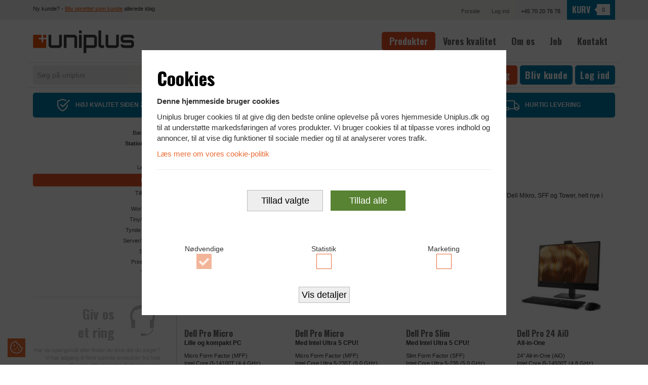

--- FILE ---
content_type: text/html; charset=utf-8
request_url: https://uniplus.dk/webshop/stationaer-pc/dell
body_size: 15310
content:

 <!------------------- COOKIES ------------------>
 <!------------------- COOKIES END ------------------>

<!DOCTYPE html>
<html lang="da">
<head>
    <title>Dell stationære computere - Køb ny og brugt Dell computer her</title>
<meta name="description" content="Dell station&#230;r computer. Micro, tiny eller Tower fra Dell. Vi forhandler b&#229;de ny og brugte Dell station&#230;re computer og hat stort lager. K&#248;b nu!">
<base href="https://uniplus.dk/">

<!--
(c) 1999-2009 Dynamicweb Software A/S
-->


    <meta http-equiv="X-UA-Compatible" content="IE=edge">
    <!-- Viewport meta -->
    <meta name="viewport" content="width=device-width, initial-scale=1">
    <!-- Disable IOS phone number highlight -->
    <meta name="format-detection" content="telephone=no">
    <!-- Bootstrap -->
    <link href='https://fonts.googleapis.com/css?family=Oswald:700' rel='stylesheet' type='text/css'>
    <!-- <link href="css/bootstrap.css" rel="stylesheet"> -->
    <link href="/Files/Templates/Designs/uniplus2015/css/style.css?v=1.7" rel="stylesheet">
    <link href="/Files/Templates/Designs/uniplus2015/css/slider.css" rel="stylesheet">
    <link href="/Files/Templates/Designs/uniplus2015/css/owl.carousel.css" rel="stylesheet">
    <link href="/Files/Templates/Designs/uniplus2015/css/owl.theme.default.min.css" rel="stylesheet">
    <link rel="shortcut icon" href="/Files/Templates/Designs/uniplus2015/favicon.ico">
    <link href="/Files/Templates/Designs/uniplus2015/css/sass.css?v=9.0.6" rel="stylesheet">



    <link href="https://netdna.bootstrapcdn.com/font-awesome/4.1.0/css/font-awesome.min.css" rel="stylesheet">


    <!-- HTML5 Shim and Respond.js IE8 support of HTML5 elements and media queries -->
    <!-- WARNING: Respond.js doesn't work if you view the page via file:// -->
    <!--[if lt IE 9]>
      <script src="https://oss.maxcdn.com/libs/html5shiv/3.7.0/html5shiv.js"></script>
      <script src="https://oss.maxcdn.com/libs/respond.js/1.3.0/respond.min.js"></script>
    <![endif]-->
    <!-- jQuery (necessary for Bootstrap's JavaScript plugins) -->
    <script src="https://code.jquery.com/jquery-2.2.4.min.js" integrity="sha256-BbhdlvQf/xTY9gja0Dq3HiwQF8LaCRTXxZKRutelT44=" crossorigin="anonymous"></script>

    <meta name="google-site-verification" content="8kO2pNUYuJTpr_rHRK1XNEJFjkNfa72fbmCR2pibYKQ">
      <meta name="google-site-verification" content="Q9UowHEkv-Qa5KLS1YO5TqrHuf5TX99wHWgznNYwk0A">


    

</head>

<body id="body" class="">
    <!-- Google Tag Manager (noscript) -->
    <noscript>
        <iframe src="https://www.googletagmanager.com/ns.html?id=GTM-P6L55G2" height="0" width="0" style="display:none;visibility:hidden"></iframe>
    </noscript>
    <!-- End Google Tag Manager (noscript) -->
    <!-------------- COOKIE BANNER --------------->
    <div id="cookieWarningContainer" class="custom-cookie">
        <form id="cookieWarningForm" method="post" action="/Admin/Public/CookieOptInLevelConfig.aspx">
            <input type="hidden" name="cmd" value="SetCookieOptInLevel">
            <input type="hidden" name="OptInLevel" id="OptInLevel" value="1">

            <fieldset>
                <div class="modal-header">
                    <div class="row">
                        <div class="col-xs-12">
                            <h2>Cookies</h2>
                            <p><strong>Denne hjemmeside bruger cookies</strong></p>

<p>Uniplus bruger cookies til at give dig den bedste online oplevelse p&aring; vores hjemmeside Uniplus.dk og til at underst&oslash;tte markedsf&oslash;ringen af vores produkter. Vi bruger cookies til at tilpasse vores indhold og annoncer, til at vise dig funktioner til sociale medier og til at analyserer vores trafik.</p>

<p><a href="/Default.aspx?Id=108">L&aelig;s&nbsp;mere om vores cookie-politik</a></p>

                            <hr class="mt-4 mb-2 w-100">
                            <p class="text-center">
                                <button type="button" class="btn btn-primary-naked ml-3" onclick="setOptInCookie(1);" tapindex="1">Tillad valgte</button>
                                <button type="button" class="rm-button btn btn-primary ml-3" onclick="setOptInCookie(2);">Tillad alle</button>
                                <button type="submit" style="display: none; visibility: hidden;">Send</button>
                            </p>
                        </div>
                    </div>
                </div>
                    <div class="p-4">
                        <div class="row justify-content-md-center">
                            <div class="col-sm-4 col-xs-4 checkbox-container">
                                <div class="custom-control custom-checkbox text-center" data-nogutter="1">
                                    <span class="d-block">Nødvendige</span>
                                    <input type="checkbox" class="custom-control-input" id="chk-cookie-Essential" value="Essential" checked="checked" disabled='disabled'>
                                    <label class="custom-control-label" for="chk-cookie-Essential"><span class="sr-only">Accepter Nødvendige cookies</span></label>
                                </div>
                            </div>
                            <div class="col-sm-4 col-xs-4 checkbox-container">
                                <div class="custom-control custom-checkbox text-center" data-nogutter="1">
                                    <span class="d-block">Statistik</span>
                                    <input type="checkbox" class="custom-control-input" id="chk-cookie-Statistical" name="OptInCategory" value="Statistical">
                                    <label class="custom-control-label" for="chk-cookie-Statistical"><span class="sr-only">Accepter Statistik cookies</span></label>
                                </div>
                            </div>
                            <div class="col-sm-4 col-xs-4 checkbox-container">
                                <div class="custom-control custom-checkbox text-center" data-nogutter="1">
                                    <span class="d-block">Marketing</span>
                                    <input type="checkbox" class="custom-control-input" id="chk-cookie-Marketing" name="OptInCategory" value="Marketing">
                                    <label class="custom-control-label" for="chk-cookie-Marketing"><span class="sr-only">Accepter Marketing cookies</span></label>
                                </div>
                            </div>
                        </div>
                        <div class="row">
                            <div class="col-12">
                                <p class="text-center">
                                    <a class="btn btn-primary-naked mr-3 collapsed" id="cookie-details-button" data-toggle="collapse" role="button" aria-expanded="false" data-open-text="Vis detaljer" data-close-text="Skjul detaljer" aria-controls="collapse-cookie-info-container">Vis detaljer</a>
                                </p>
                            </div>
                        </div>

                    </div>
                    <div class="collapse" id="collapse-cookie-info-container">
                        <div class="cookie-info-container">
                            <div class="d-block toogle-f-content" data-toggle="collapse" role="button" aria-expanded="false" aria-controls="collapse-cookie-info-cookecategory-1" tabindex="0">
                                <div class="row">
                                    <div class="col-xs-12 col-sm-3 cookie-info-container-title">
                                        <div class="plus-tab">
                                            <div class="plus-btn">
                                                <span></span>
                                                <span></span>
                                                <span></span>
                                            </div>
                                        </div>

                                            <strong>Nødvendige</strong>
                                        </div>
                                    <div class="col-xs-12 col-sm-9">
                                        <p>N&oslash;dvendige cookies hj&aelig;lper med at g&oslash;re en hjemmeside brugbar ved at aktivere grundl&aelig;ggende funktioner s&aring;som side-navigation, login og adgang til l&aring;ste omr&aring;der af hjemmesiden. Hjemmesiden kan ikke fungere ordentligt uden disse cookies.</p>

                                    </div>
                                </div>
                            </div>
                            <div class="collapse" id="collapse-cookie-info-cookecategory-1">
                                <div class="collapse-cookie-detail">
                                    <div class="row collapse-cookie-info-header">
                                        <div class="col-xs-12 col-sm-3">
                                            <p><strong>Databehandler</strong></p>
                                        </div>
                                        <div class="col-xs-12 col-sm-9">
                                            <p>Microsoft</p>
                                        </div>
                                    </div>

                                    <div class="row">
                                        <div class="col-xs-12 col-sm-3">
                                            <p>
                                                <strong>
                                                    Formål
                                                </strong>
                                            </p>
                                        </div>
                                        <div class="col-xs-12 col-sm-9">
                                            <p>Underst&oslash;tter integrationen af en tredjeparts platform p&aring; websitet.</p>

                                        </div>
                                    </div>

                                    <div class="row">
                                        <div class="col-xs-12 col-sm-3">
                                            <p>
                                                <strong>
                                                    Privatlivspolitik
                                                </strong>
                                            </p>
                                        </div>
                                        <div class="col-xs-12 col-sm-9">
                                            <p><a target="_blank" href="https://privacy.microsoft.com/da-dk/privacystatement" tabindex="0">https://privacy.microsoft.com/da-dk/privacystatement</a></p>
                                        </div>
                                    </div>

                                    <div class="row">
                                        <div class="col-xs-12 col-sm-3">
                                            <p>
                                                <strong>
                                                    Udløb
                                                </strong>
                                            </p>
                                        </div>
                                        <div class="col-xs-12 col-sm-9">
                                            <p>Session</p>
                                        </div>
                                    </div>

                                    <div class="row">
                                        <div class="col-xs-12 col-sm-3">
                                            <p>
                                                <strong>
                                                    Navn
                                                </strong>
                                            </p>
                                        </div>
                                        <div class="col-xs-12 col-sm-9">
                                            <p>ASP.NET_SessionId</p>
                                        </div>
                                    </div>

                                    <div class="row">
                                        <div class="col-xs-12 col-sm-3">
                                            <p>
                                                <strong>
                                                    Udbyder
                                                </strong>
                                            </p>
                                        </div>
                                        <div class="col-xs-12 col-sm-9">
                                            <p>uniplus.dk</p>
                                        </div>
                                    </div>
                                </div>
                                <div class="collapse-cookie-detail">
                                    <div class="row collapse-cookie-info-header">
                                        <div class="col-xs-12 col-sm-3">
                                            <p><strong>Databehandler</strong></p>
                                        </div>
                                        <div class="col-xs-12 col-sm-9">
                                            <p>Zendesk</p>
                                        </div>
                                    </div>

                                    <div class="row">
                                        <div class="col-xs-12 col-sm-3">
                                            <p>
                                                <strong>
                                                    Formål
                                                </strong>
                                            </p>
                                        </div>
                                        <div class="col-xs-12 col-sm-9">
                                            <p>Registrerer hvilken server-klynge, der betjener den bes&oslash;gende. Dette bruges i sammenh&aelig;ng med load balancing for at optimere brugeroplevelsen.</p>

                                        </div>
                                    </div>

                                    <div class="row">
                                        <div class="col-xs-12 col-sm-3">
                                            <p>
                                                <strong>
                                                    Privatlivspolitik
                                                </strong>
                                            </p>
                                        </div>
                                        <div class="col-xs-12 col-sm-9">
                                            <p><a target="_blank" href="https://www.zendesk.com/company/agreements-and-terms/privacy-policy/" tabindex="0">https://www.zendesk.com/company/agreements-and-terms/privacy-policy/</a></p>
                                        </div>
                                    </div>

                                    <div class="row">
                                        <div class="col-xs-12 col-sm-3">
                                            <p>
                                                <strong>
                                                    Udløb
                                                </strong>
                                            </p>
                                        </div>
                                        <div class="col-xs-12 col-sm-9">
                                            <p>6 dage</p>
                                        </div>
                                    </div>

                                    <div class="row">
                                        <div class="col-xs-12 col-sm-3">
                                            <p>
                                                <strong>
                                                    Navn
                                                </strong>
                                            </p>
                                        </div>
                                        <div class="col-xs-12 col-sm-9">
                                            <p>AWSALBCORS</p>
                                        </div>
                                    </div>

                                    <div class="row">
                                        <div class="col-xs-12 col-sm-3">
                                            <p>
                                                <strong>
                                                    Udbyder
                                                </strong>
                                            </p>
                                        </div>
                                        <div class="col-xs-12 col-sm-9">
                                            <p>zopim.com</p>
                                        </div>
                                    </div>
                                </div>
                                <div class="collapse-cookie-detail">
                                    <div class="row collapse-cookie-info-header">
                                        <div class="col-xs-12 col-sm-3">
                                            <p><strong>Databehandler</strong></p>
                                        </div>
                                        <div class="col-xs-12 col-sm-9">
                                            <p>Dynamicweb</p>
                                        </div>
                                    </div>

                                    <div class="row">
                                        <div class="col-xs-12 col-sm-3">
                                            <p>
                                                <strong>
                                                    Formål
                                                </strong>
                                            </p>
                                        </div>
                                        <div class="col-xs-12 col-sm-9">
                                            <p>Bevarer brugerens status p&aring; tv&aelig;rs af sider p&aring; websitet.</p>

                                        </div>
                                    </div>

                                    <div class="row">
                                        <div class="col-xs-12 col-sm-3">
                                            <p>
                                                <strong>
                                                    Privatlivspolitik
                                                </strong>
                                            </p>
                                        </div>
                                        <div class="col-xs-12 col-sm-9">
                                            <p><a target="_blank" href="https://www.dynamicweb.com/about/privacy-policy" tabindex="0">https://www.dynamicweb.com/about/privacy-policy</a></p>
                                        </div>
                                    </div>

                                    <div class="row">
                                        <div class="col-xs-12 col-sm-3">
                                            <p>
                                                <strong>
                                                    Udløb
                                                </strong>
                                            </p>
                                        </div>
                                        <div class="col-xs-12 col-sm-9">
                                            <p>1 dag</p>
                                        </div>
                                    </div>

                                    <div class="row">
                                        <div class="col-xs-12 col-sm-3">
                                            <p>
                                                <strong>
                                                    Navn
                                                </strong>
                                            </p>
                                        </div>
                                        <div class="col-xs-12 col-sm-9">
                                            <p>Dynamicweb.SessionVisitor</p>
                                        </div>
                                    </div>

                                    <div class="row">
                                        <div class="col-xs-12 col-sm-3">
                                            <p>
                                                <strong>
                                                    Udbyder
                                                </strong>
                                            </p>
                                        </div>
                                        <div class="col-xs-12 col-sm-9">
                                            <p>uniplus.dk</p>
                                        </div>
                                    </div>
                                </div>
                            </div>
                            <div class="d-block toogle-f-content" data-toggle="collapse" role="button" aria-expanded="false" aria-controls="collapse-cookie-info-cookecategory-2" tabindex="0">
                                <div class="row">
                                    <div class="col-xs-12 col-sm-3 cookie-info-container-title">
                                        <div class="plus-tab">
                                            <div class="plus-btn">
                                                <span></span>
                                                <span></span>
                                                <span></span>
                                            </div>
                                        </div>

                                            <strong>Statistik</strong>
                                        </div>
                                    <div class="col-xs-12 col-sm-9">
                                        <p>Statistik-cookies hj&aelig;lper os med at forst&aring;, hvordan bes&oslash;gende bruger uniplus.dk. De bruges til at samle oplysninger om trafikken p&aring; siden. Det giver os mulighed for at bygge et&nbsp;bedre website til dig. Oplysningerne anonymiseres og kan ikke spores tilbage til den enkelte bruger.</p>

                                    </div>
                                </div>
                            </div>
                            <div class="collapse" id="collapse-cookie-info-cookecategory-2">
                                <div class="collapse-cookie-detail">
                                    <div class="row collapse-cookie-info-header">
                                        <div class="col-xs-12 col-sm-3">
                                            <p><strong>Databehandler</strong></p>
                                        </div>
                                        <div class="col-xs-12 col-sm-9">
                                            <p>Google</p>
                                        </div>
                                    </div>

                                    <div class="row">
                                        <div class="col-xs-12 col-sm-3">
                                            <p>
                                                <strong>
                                                    Formål
                                                </strong>
                                            </p>
                                        </div>
                                        <div class="col-xs-12 col-sm-9">
                                            <p>Anvendes til indsamling af brugernes adf&aelig;rd p&aring; websitet, hvorefter der p&aring; baggrund af disse dataer udarbejdes analyser.&nbsp;</p>

                                        </div>
                                    </div>

                                    <div class="row">
                                        <div class="col-xs-12 col-sm-3">
                                            <p>
                                                <strong>
                                                    Privatlivspolitik
                                                </strong>
                                            </p>
                                        </div>
                                        <div class="col-xs-12 col-sm-9">
                                            <p><a target="_blank" href="https://policies.google.com/privacy?hl=da-dk" tabindex="0">https://policies.google.com/privacy?hl=da-dk</a></p>
                                        </div>
                                    </div>

                                    <div class="row">
                                        <div class="col-xs-12 col-sm-3">
                                            <p>
                                                <strong>
                                                    Udløb
                                                </strong>
                                            </p>
                                        </div>
                                        <div class="col-xs-12 col-sm-9">
                                            <p>2 år</p>
                                        </div>
                                    </div>

                                    <div class="row">
                                        <div class="col-xs-12 col-sm-3">
                                            <p>
                                                <strong>
                                                    Navn
                                                </strong>
                                            </p>
                                        </div>
                                        <div class="col-xs-12 col-sm-9">
                                            <p>_ga</p>
                                        </div>
                                    </div>

                                    <div class="row">
                                        <div class="col-xs-12 col-sm-3">
                                            <p>
                                                <strong>
                                                    Udbyder
                                                </strong>
                                            </p>
                                        </div>
                                        <div class="col-xs-12 col-sm-9">
                                            <p>uniplus.dk</p>
                                        </div>
                                    </div>
                                </div>
                                <div class="collapse-cookie-detail">
                                    <div class="row collapse-cookie-info-header">
                                        <div class="col-xs-12 col-sm-3">
                                            <p><strong>Databehandler</strong></p>
                                        </div>
                                        <div class="col-xs-12 col-sm-9">
                                            <p>Google</p>
                                        </div>
                                    </div>

                                    <div class="row">
                                        <div class="col-xs-12 col-sm-3">
                                            <p>
                                                <strong>
                                                    Formål
                                                </strong>
                                            </p>
                                        </div>
                                        <div class="col-xs-12 col-sm-9">
                                            <p>Anvendes til indsamling af brugernes adf&aelig;rd p&aring; websitet, hvorefter der p&aring; baggrund af disse dataer udarbejdes analyser.</p>

                                        </div>
                                    </div>

                                    <div class="row">
                                        <div class="col-xs-12 col-sm-3">
                                            <p>
                                                <strong>
                                                    Privatlivspolitik
                                                </strong>
                                            </p>
                                        </div>
                                        <div class="col-xs-12 col-sm-9">
                                            <p><a target="_blank" href="https://policies.google.com/privacy?hl=da-dk" tabindex="0">https://policies.google.com/privacy?hl=da-dk</a></p>
                                        </div>
                                    </div>

                                    <div class="row">
                                        <div class="col-xs-12 col-sm-3">
                                            <p>
                                                <strong>
                                                    Udløb
                                                </strong>
                                            </p>
                                        </div>
                                        <div class="col-xs-12 col-sm-9">
                                            <p>1 dag</p>
                                        </div>
                                    </div>

                                    <div class="row">
                                        <div class="col-xs-12 col-sm-3">
                                            <p>
                                                <strong>
                                                    Navn
                                                </strong>
                                            </p>
                                        </div>
                                        <div class="col-xs-12 col-sm-9">
                                            <p>_gat</p>
                                        </div>
                                    </div>

                                    <div class="row">
                                        <div class="col-xs-12 col-sm-3">
                                            <p>
                                                <strong>
                                                    Udbyder
                                                </strong>
                                            </p>
                                        </div>
                                        <div class="col-xs-12 col-sm-9">
                                            <p>uniplus.dk</p>
                                        </div>
                                    </div>
                                </div>
                                <div class="collapse-cookie-detail">
                                    <div class="row collapse-cookie-info-header">
                                        <div class="col-xs-12 col-sm-3">
                                            <p><strong>Databehandler</strong></p>
                                        </div>
                                        <div class="col-xs-12 col-sm-9">
                                            <p>Google</p>
                                        </div>
                                    </div>

                                    <div class="row">
                                        <div class="col-xs-12 col-sm-3">
                                            <p>
                                                <strong>
                                                    Formål
                                                </strong>
                                            </p>
                                        </div>
                                        <div class="col-xs-12 col-sm-9">
                                            <p>Statistik-cookies hj&aelig;lper os med at forst&aring;, hvordan bes&oslash;gende bruger samn.dk. De bruges til at samle oplysninger om trafikken p&aring; siden. Det giver os mulighed for at bygge et&nbsp;bedre website til dig. Oplysningerne annonymiseres og kan ikke spores tilbage til den enkelte bruger.</p>

                                        </div>
                                    </div>

                                    <div class="row">
                                        <div class="col-xs-12 col-sm-3">
                                            <p>
                                                <strong>
                                                    Privatlivspolitik
                                                </strong>
                                            </p>
                                        </div>
                                        <div class="col-xs-12 col-sm-9">
                                            <p><a target="_blank" href="https://policies.google.com/privacy?hl=da-dk" tabindex="0">https://policies.google.com/privacy?hl=da-dk</a></p>
                                        </div>
                                    </div>

                                    <div class="row">
                                        <div class="col-xs-12 col-sm-3">
                                            <p>
                                                <strong>
                                                    Udløb
                                                </strong>
                                            </p>
                                        </div>
                                        <div class="col-xs-12 col-sm-9">
                                            <p>1 dag</p>
                                        </div>
                                    </div>

                                    <div class="row">
                                        <div class="col-xs-12 col-sm-3">
                                            <p>
                                                <strong>
                                                    Navn
                                                </strong>
                                            </p>
                                        </div>
                                        <div class="col-xs-12 col-sm-9">
                                            <p>_gid</p>
                                        </div>
                                    </div>

                                    <div class="row">
                                        <div class="col-xs-12 col-sm-3">
                                            <p>
                                                <strong>
                                                    Udbyder
                                                </strong>
                                            </p>
                                        </div>
                                        <div class="col-xs-12 col-sm-9">
                                            <p>uniplus.dk</p>
                                        </div>
                                    </div>
                                </div>
                            </div>
                            <div class="d-block toogle-f-content" data-toggle="collapse" role="button" aria-expanded="false" aria-controls="collapse-cookie-info-cookecategory-3" tabindex="0">
                                <div class="row">
                                    <div class="col-xs-12 col-sm-3 cookie-info-container-title">
                                        <div class="plus-tab">
                                            <div class="plus-btn">
                                                <span></span>
                                                <span></span>
                                                <span></span>
                                            </div>
                                        </div>

                                            <strong>Marketing</strong>
                                        </div>
                                    <div class="col-xs-12 col-sm-9">
                                        <p>Marketing-cookies bruges til at genkende bes&oslash;gende p&aring; tv&aelig;rs af websites.<br />
Vi bruger dem til at vise annoncer, der er relevante for den enkelte bruger.</p>

                                    </div>
                                </div>
                            </div>
                            <div class="collapse" id="collapse-cookie-info-cookecategory-3">
                                <div class="collapse-cookie-detail">
                                    <div class="row collapse-cookie-info-header">
                                        <div class="col-xs-12 col-sm-3">
                                            <p><strong>Databehandler</strong></p>
                                        </div>
                                        <div class="col-xs-12 col-sm-9">
                                            <p>Zendesk</p>
                                        </div>
                                    </div>

                                    <div class="row">
                                        <div class="col-xs-12 col-sm-3">
                                            <p>
                                                <strong>
                                                    Formål
                                                </strong>
                                            </p>
                                        </div>
                                        <div class="col-xs-12 col-sm-9">
                                            <p>Bevarer brugerstater p&aring; tv&aelig;rs af sideanmodninger.</p>

                                        </div>
                                    </div>

                                    <div class="row">
                                        <div class="col-xs-12 col-sm-3">
                                            <p>
                                                <strong>
                                                    Privatlivspolitik
                                                </strong>
                                            </p>
                                        </div>
                                        <div class="col-xs-12 col-sm-9">
                                            <p><a target="_blank" href="https://www.zendesk.com/company/agreements-and-terms/privacy-policy/" tabindex="0">https://www.zendesk.com/company/agreements-and-terms/privacy-policy/</a></p>
                                        </div>
                                    </div>

                                    <div class="row">
                                        <div class="col-xs-12 col-sm-3">
                                            <p>
                                                <strong>
                                                    Udløb
                                                </strong>
                                            </p>
                                        </div>
                                        <div class="col-xs-12 col-sm-9">
                                            <p>1 år</p>
                                        </div>
                                    </div>

                                    <div class="row">
                                        <div class="col-xs-12 col-sm-3">
                                            <p>
                                                <strong>
                                                    Navn
                                                </strong>
                                            </p>
                                        </div>
                                        <div class="col-xs-12 col-sm-9">
                                            <p>__zlcmid</p>
                                        </div>
                                    </div>

                                    <div class="row">
                                        <div class="col-xs-12 col-sm-3">
                                            <p>
                                                <strong>
                                                    Udbyder
                                                </strong>
                                            </p>
                                        </div>
                                        <div class="col-xs-12 col-sm-9">
                                            <p>uniplus.dk</p>
                                        </div>
                                    </div>
                                </div>
                                <div class="collapse-cookie-detail">
                                    <div class="row collapse-cookie-info-header">
                                        <div class="col-xs-12 col-sm-3">
                                            <p><strong>Databehandler</strong></p>
                                        </div>
                                        <div class="col-xs-12 col-sm-9">
                                            <p>Facebook</p>
                                        </div>
                                    </div>

                                    <div class="row">
                                        <div class="col-xs-12 col-sm-3">
                                            <p>
                                                <strong>
                                                    Formål
                                                </strong>
                                            </p>
                                        </div>
                                        <div class="col-xs-12 col-sm-9">
                                            <p>Denne cookie indstilles af Facebook til at levere reklame, n&aring;r de er p&aring; Facebook eller en digital platform, der drives af Facebook-reklamer efter at have bes&oslash;gt dette websted.</p>

                                        </div>
                                    </div>

                                    <div class="row">
                                        <div class="col-xs-12 col-sm-3">
                                            <p>
                                                <strong>
                                                    Privatlivspolitik
                                                </strong>
                                            </p>
                                        </div>
                                        <div class="col-xs-12 col-sm-9">
                                            <p><a target="_blank" href="https://www.facebook.com/about/privacy/update" tabindex="0">https://www.facebook.com/about/privacy/update</a></p>
                                        </div>
                                    </div>

                                    <div class="row">
                                        <div class="col-xs-12 col-sm-3">
                                            <p>
                                                <strong>
                                                    Udløb
                                                </strong>
                                            </p>
                                        </div>
                                        <div class="col-xs-12 col-sm-9">
                                            <p>3 måneder</p>
                                        </div>
                                    </div>

                                    <div class="row">
                                        <div class="col-xs-12 col-sm-3">
                                            <p>
                                                <strong>
                                                    Navn
                                                </strong>
                                            </p>
                                        </div>
                                        <div class="col-xs-12 col-sm-9">
                                            <p>_fbp</p>
                                        </div>
                                    </div>

                                    <div class="row">
                                        <div class="col-xs-12 col-sm-3">
                                            <p>
                                                <strong>
                                                    Udbyder
                                                </strong>
                                            </p>
                                        </div>
                                        <div class="col-xs-12 col-sm-9">
                                            <p>uniplus.dk</p>
                                        </div>
                                    </div>
                                </div>
                                <div class="collapse-cookie-detail">
                                    <div class="row collapse-cookie-info-header">
                                        <div class="col-xs-12 col-sm-3">
                                            <p><strong>Databehandler</strong></p>
                                        </div>
                                        <div class="col-xs-12 col-sm-9">
                                            <p>Google</p>
                                        </div>
                                    </div>

                                    <div class="row">
                                        <div class="col-xs-12 col-sm-3">
                                            <p>
                                                <strong>
                                                    Formål
                                                </strong>
                                            </p>
                                        </div>
                                        <div class="col-xs-12 col-sm-9">
                                            <p>Anvendes af Google AdWords til at genaktivere bes&oslash;gende, der sandsynligvis vil konvertere til kunder baseret p&aring; den bes&oslash;gendes onlineadf&aelig;rd p&aring; tv&aelig;rs af websteder.</p>

                                        </div>
                                    </div>

                                    <div class="row">
                                        <div class="col-xs-12 col-sm-3">
                                            <p>
                                                <strong>
                                                    Privatlivspolitik
                                                </strong>
                                            </p>
                                        </div>
                                        <div class="col-xs-12 col-sm-9">
                                            <p><a target="_blank" href="https://privacy.microsoft.com/da-dk/privacystatement" tabindex="0">https://privacy.microsoft.com/da-dk/privacystatement</a></p>
                                        </div>
                                    </div>

                                    <div class="row">
                                        <div class="col-xs-12 col-sm-3">
                                            <p>
                                                <strong>
                                                    Udløb
                                                </strong>
                                            </p>
                                        </div>
                                        <div class="col-xs-12 col-sm-9">
                                            <p>Session</p>
                                        </div>
                                    </div>

                                    <div class="row">
                                        <div class="col-xs-12 col-sm-3">
                                            <p>
                                                <strong>
                                                    Navn
                                                </strong>
                                            </p>
                                        </div>
                                        <div class="col-xs-12 col-sm-9">
                                            <p>ads/ga-audiences</p>
                                        </div>
                                    </div>

                                    <div class="row">
                                        <div class="col-xs-12 col-sm-3">
                                            <p>
                                                <strong>
                                                    Udbyder
                                                </strong>
                                            </p>
                                        </div>
                                        <div class="col-xs-12 col-sm-9">
                                            <p>google.com</p>
                                        </div>
                                    </div>
                                </div>
                                <div class="collapse-cookie-detail">
                                    <div class="row collapse-cookie-info-header">
                                        <div class="col-xs-12 col-sm-3">
                                            <p><strong>Databehandler</strong></p>
                                        </div>
                                        <div class="col-xs-12 col-sm-9">
                                            <p>Facebook</p>
                                        </div>
                                    </div>

                                    <div class="row">
                                        <div class="col-xs-12 col-sm-3">
                                            <p>
                                                <strong>
                                                    Formål
                                                </strong>
                                            </p>
                                        </div>
                                        <div class="col-xs-12 col-sm-9">
                                            <p>Anvendes af Facebook til at levere en r&aelig;kke reklameprodukter, som f.eks.&nbsp;budgivning i realtid, fra tredjepartsannonc&oslash;rer.</p>

                                        </div>
                                    </div>

                                    <div class="row">
                                        <div class="col-xs-12 col-sm-3">
                                            <p>
                                                <strong>
                                                    Privatlivspolitik
                                                </strong>
                                            </p>
                                        </div>
                                        <div class="col-xs-12 col-sm-9">
                                            <p><a target="_blank" href="https://www.facebook.com/about/privacy/update" tabindex="0">https://www.facebook.com/about/privacy/update</a></p>
                                        </div>
                                    </div>

                                    <div class="row">
                                        <div class="col-xs-12 col-sm-3">
                                            <p>
                                                <strong>
                                                    Udløb
                                                </strong>
                                            </p>
                                        </div>
                                        <div class="col-xs-12 col-sm-9">
                                            <p>Session</p>
                                        </div>
                                    </div>

                                    <div class="row">
                                        <div class="col-xs-12 col-sm-3">
                                            <p>
                                                <strong>
                                                    Navn
                                                </strong>
                                            </p>
                                        </div>
                                        <div class="col-xs-12 col-sm-9">
                                            <p>tr</p>
                                        </div>
                                    </div>

                                    <div class="row">
                                        <div class="col-xs-12 col-sm-3">
                                            <p>
                                                <strong>
                                                    Udbyder
                                                </strong>
                                            </p>
                                        </div>
                                        <div class="col-xs-12 col-sm-9">
                                            <p>facebook.com</p>
                                        </div>
                                    </div>
                                </div>
                            </div>
                        </div>
                    </div>

            </fieldset>
        </form>

    </div>

    <!-------------- COOKIE BANNER END --------------->



    <div class="topBar">
        <div class="container">
            <div class="row">
                <div class="col-lg-7">
                    <div class="topBar-seperator">
                        <p>Ny kunde? - <a href="#" data-toggle="modal" data-target="#blivKunde">Bliv oprettet som kunde</a> allerede idag</p>
                    </div>
                </div>
                <div class="col-lg-5 alignR">
                    <ul class="topMenu">
                        <li><a href="/">Forside</a></li>

                        <li>
                            <a href="#" data-toggle="modal" data-target="#Login">Log ind</a>
                        </li>
                        <li class="topMenu-phone">+45 70 20 76 78</li>
                    </ul>
                    <div class="cart">
                        <a href="/Default.aspx?id=37" class="shoppingBagLink">Kurv</a>
                        <span>0</span>
                    </div>
                </div>
            </div>
        </div>
    </div>
    <div class="container">
        <header>
            <div class="row">
                <div class="col-md-4 col-xs-12">
                    <a href="/"><img src="/Files/Templates/Designs/uniplus2015/img/uniplus-logo2.png?v=2" id="logo" alt="Uniplus" width="200" height="45"></a>
                    <button class="btn btn-default nav-collapse-btn collapsed" data-toggle="collapse" data-target="#nav">Menu</button>
                </div>
                <div class="col-md-8 col-xs-12">
                    <div class="row">
                        <div class="col-xs-12">
                            <nav id="nav" role="navigation" title="Main navigation">
                                <ul>
  <li>
    <a class="inpath firstitem  haschildren" href="/webshop">Webshop</a>
    <ul class="M1">
      <li>
        <a class="firstitem  haschildren" href="/webshop/baerbar-pc">Bærbar PC</a>
        <ul class="M2">
          <li>
            <a class="firstitem  haschildren" href="/webshop/baerbar-pc/hp">HP</a>
            <ul class="M3">
              <li>
                <a class="firstitem " href="/webshop/baerbar-pc/hp/12-til-14">12" til 14"</a>
              </li>
              <li>
                <a class="seconditem " href="/webshop/baerbar-pc/hp/15-til-16">15" til 16"</a>
              </li>
            </ul>
          </li>
          <li>
            <a class="seconditem  haschildren" href="/webshop/baerbar-pc/lenovo">Lenovo</a>
            <ul class="M3">
              <li>
                <a class="firstitem " href="/webshop/baerbar-pc/lenovo/12-til-14">12" til 14"</a>
              </li>
              <li>
                <a class="seconditem " href="/webshop/baerbar-pc/lenovo/15-til-16">15" til 16"</a>
              </li>
            </ul>
          </li>
          <li>
            <a class=" haschildren" href="/webshop/baerbar-pc/dell">DELL</a>
            <ul class="M3">
              <li>
                <a class="firstitem " href="/webshop/baerbar-pc/dell/12-til-14">12" til 14"</a>
              </li>
              <li>
                <a class="seconditem " href="/webshop/baerbar-pc/dell/15-til-16">15" til 16"</a>
              </li>
            </ul>
          </li>
          <li>
            <a class=" haschildren" href="/webshop/baerbar-pc/tilbehoer">Tilbehør</a>
            <ul class="M3">
              <li>
                <a class="firstitem  haschildren" href="/webshop/baerbar-pc/tilbehoer/lenovo">Lenovo</a>
                <ul class="M4">
                  <li>
                    <a class="firstitem " href="/webshop/baerbar-pc/tilbehoer/lenovo/dockingstation">Dockingstation</a>
                  </li>
                  <li>
                    <a class="seconditem " href="/webshop/baerbar-pc/tilbehoer/lenovo/batterier">Batterier</a>
                  </li>
                  <li>
                    <a class="" href="/webshop/baerbar-pc/tilbehoer/lenovo/stroemforsyninger">Strømforsyninger</a>
                  </li>
                  <li>
                    <a class="" href="/webshop/baerbar-pc/tilbehoer/lenovo/4g-wwan-modem">4G WWAN Modem</a>
                  </li>
                </ul>
              </li>
              <li>
                <a class="seconditem  haschildren" href="/webshop/baerbar-pc/tilbehoer/hp">HP</a>
                <ul class="M4">
                  <li>
                    <a class="firstitem " href="/webshop/baerbar-pc/tilbehoer/hp/dockingstation">Dockingstation</a>
                  </li>
                  <li>
                    <a class="seconditem " href="/webshop/baerbar-pc/tilbehoer/hp/batterier">Batterier</a>
                  </li>
                  <li>
                    <a class="" href="/webshop/baerbar-pc/tilbehoer/hp/stroemforsyninger">Strømforsyninger</a>
                  </li>
                  <li>
                    <a class="" href="/webshop/baerbar-pc/tilbehoer/hp/4g-wwan-modem">4G WWAN Modem</a>
                  </li>
                </ul>
              </li>
              <li>
                <a class=" haschildren" href="/webshop/baerbar-pc/tilbehoer/dell">DELL</a>
                <ul class="M4">
                  <li>
                    <a class="firstitem " href="/webshop/baerbar-pc/tilbehoer/dell/dockingstation">Dockingstation</a>
                  </li>
                </ul>
              </li>
              <li>
                <a class=" haschildren" href="/webshop/baerbar-pc/tilbehoer/tasker">Tasker</a>
                <ul class="M4">
                  <li>
                    <a class="firstitem " href="/webshop/baerbar-pc/tilbehoer/tasker/tasker">Tasker</a>
                  </li>
                  <li>
                    <a class="seconditem " href="/webshop/baerbar-pc/tilbehoer/tasker/backpack">Backpack</a>
                  </li>
                  <li>
                    <a class="" href="/webshop/baerbar-pc/tilbehoer/tasker/sleeves">Sleeves</a>
                  </li>
                </ul>
              </li>
              <li>
                <a class=" haschildren" href="/webshop/baerbar-pc/tilbehoer/tastatur-mus">Tastatur / Mus</a>
                <ul class="M4">
                  <li>
                    <a class="firstitem " href="/webshop/baerbar-pc/tilbehoer/tastatur-mus/tastatur">Tastatur</a>
                  </li>
                  <li>
                    <a class="seconditem " href="/webshop/baerbar-pc/tilbehoer/tastatur-mus/mus">Mus</a>
                  </li>
                  <li>
                    <a class="" href="/webshop/baerbar-pc/tilbehoer/tastatur-mus/tastatur-mus-saet">Tastatur & mus (sæt)</a>
                  </li>
                </ul>
              </li>
              <li>
                <a class="" href="/webshop/baerbar-pc/tilbehoer/webcam-og-tilbehoer">Webcam og tilbehør</a>
              </li>
            </ul>
          </li>
        </ul>
      </li>
      <li>
        <a class="inpath seconditem  haschildren" href="/webshop/stationaer-pc">Stationær PC</a>
        <ul class="M2">
          <li>
            <a class="firstitem " href="/webshop/stationaer-pc/hp">HP</a>
          </li>
          <li>
            <a class="seconditem " href="/webshop/stationaer-pc/lenovo">Lenovo</a>
          </li>
          <li>
            <a class="inpath activeitem" href="/webshop/stationaer-pc/dell">DELL</a>
          </li>
          <li>
            <a class=" haschildren" href="/webshop/stationaer-pc/tilbehoer">Tilbehør</a>
            <ul class="M3">
              <li>
                <a class="firstitem " href="/webshop/stationaer-pc/tilbehoer/grafikkort">Grafikkort</a>
              </li>
              <li>
                <a class="seconditem " href="/webshop/stationaer-pc/tilbehoer/display-skaerm-kabler">Display / Skærm kabler</a>
              </li>
              <li>
                <a class=" haschildren" href="/webshop/stationaer-pc/tilbehoer/tastatur-mus">Tastatur / Mus</a>
                <ul class="M4">
                  <li>
                    <a class="firstitem " href="/webshop/stationaer-pc/tilbehoer/tastatur-mus/tastatur">Tastatur</a>
                  </li>
                  <li>
                    <a class="seconditem " href="/webshop/stationaer-pc/tilbehoer/tastatur-mus/kombisaet">Tastatur & mus (Sæt)</a>
                  </li>
                  <li>
                    <a class="" href="/webshop/stationaer-pc/tilbehoer/tastatur-mus/mus">Mus</a>
                  </li>
                  <li>
                    <a class="" href="/webshop/stationaer-pc/tilbehoer/tastatur-mus/mousetrapper">Mousetrapper</a>
                  </li>
                </ul>
              </li>
              <li>
                <a class="" href="/webshop/stationaer-pc/tilbehoer/webcam-og-tilbehoer">Webcam og tilbehør</a>
              </li>
            </ul>
          </li>
        </ul>
      </li>
      <li>
        <a class=" haschildren" href="/webshop/workstation">Workstation</a>
        <ul class="M2">
          <li>
            <a class="firstitem  haschildren" href="/webshop/workstation/baerbare">Bærbare</a>
            <ul class="M3">
              <li>
                <a class="firstitem " href="/webshop/workstation/baerbare/hp">HP </a>
              </li>
              <li>
                <a class="seconditem " href="/webshop/workstation/baerbare/lenovo">Lenovo</a>
              </li>
              <li>
                <a class="" href="/webshop/workstation/baerbare/dell">DELL</a>
              </li>
            </ul>
          </li>
          <li>
            <a class="seconditem  haschildren" href="/webshop/workstation/stationaere">Stationære</a>
            <ul class="M3">
              <li>
                <a class="firstitem " href="/webshop/workstation/stationaere/hp">HP</a>
              </li>
              <li>
                <a class="seconditem " href="/webshop/workstation/stationaere/lenovo">Lenovo</a>
              </li>
              <li>
                <a class="" href="/webshop/workstation/stationaere/dell">DELL</a>
              </li>
            </ul>
          </li>
          <li>
            <a class="" href="/webshop/workstation/grafikkort-til-workstations">Grafikkort til Workstations</a>
          </li>
        </ul>
      </li>
      <li>
        <a class=" haschildren" href="/webshop/tiny-mini-pc">Tiny/Mini PC</a>
        <ul class="M2">
          <li>
            <a class="firstitem " href="/webshop/tiny-mini-pc/lenovo-tiny-pc">Lenovo Tiny PC</a>
          </li>
          <li>
            <a class="seconditem " href="/webshop/tiny-mini-pc/hp-mini-pc">HP Mini PC</a>
          </li>
        </ul>
      </li>
      <li>
        <a class=" haschildren" href="/webshop/tynde-klienter">Tynde Klienter</a>
        <ul class="M2">
          <li>
            <a class="firstitem " href="/webshop/tynde-klienter/hp">HP</a>
          </li>
          <li>
            <a class="seconditem " href="/webshop/tynde-klienter/dell">Dell</a>
          </li>
        </ul>
      </li>
      <li>
        <a class=" haschildren" href="/webshop/server-storage">Server/Storage</a>
        <ul class="M2">
          <li>
            <a class="firstitem  haschildren" href="/webshop/server-storage/hp">HP</a>
            <ul class="M3">
              <li>
                <a class="firstitem " href="/webshop/server-storage/hp/hp-ml350">HP ML350</a>
              </li>
              <li>
                <a class="seconditem " href="/webshop/server-storage/hp/hp-dl360">HP DL360</a>
              </li>
              <li>
                <a class="" href="/webshop/server-storage/hp/hp-dl380">HP DL380</a>
              </li>
            </ul>
          </li>
          <li>
            <a class="seconditem " href="/webshop/server-storage/ibm-lenovo">IBM / Lenovo</a>
          </li>
          <li>
            <a class="" href="/webshop/server-storage/dell">DELL</a>
          </li>
          <li>
            <a class=" haschildren" href="/webshop/server-storage/tilbehoer">Tilbehør</a>
            <ul class="M3">
              <li>
                <a class="firstitem " href="/webshop/server-storage/tilbehoer/hp">HP</a>
              </li>
              <li>
                <a class="seconditem " href="/webshop/server-storage/tilbehoer/lenovo-ibm">Lenovo / IBM</a>
              </li>
            </ul>
          </li>
        </ul>
      </li>
      <li>
        <a class=" haschildren" href="/webshop/skaerme">Skærme</a>
        <ul class="M2">
          <li>
            <a class="firstitem " href="/webshop/skaerme/14-25">14" - 25"</a>
          </li>
          <li>
            <a class="seconditem " href="/webshop/skaerme/26-29">26" - 29"</a>
          </li>
          <li>
            <a class="" href="/webshop/skaerme/30-49">30" - 49"</a>
          </li>
          <li>
            <a class="" href="/webshop/skaerme/public-displays">Public Displays</a>
          </li>
          <li>
            <a class="" href="/webshop/skaerme/skaermbeslag">Skærmbeslag</a>
          </li>
          <li>
            <a class="" href="/webshop/skaerme/skaermkabler">Skærmkabler</a>
          </li>
        </ul>
      </li>
      <li>
        <a class=" haschildren" href="/webshop/printer-mfp">Printer/MFP</a>
        <ul class="M2">
          <li>
            <a class="firstitem  haschildren" href="/webshop/printer-mfp/laser-printer">Laser Printer</a>
            <ul class="M3">
              <li>
                <a class="firstitem " href="/webshop/printer-mfp/laser-printer/lexmark">Lexmark</a>
              </li>
              <li>
                <a class="seconditem " href="/webshop/printer-mfp/laser-printer/hp">HP</a>
              </li>
            </ul>
          </li>
          <li>
            <a class="seconditem " href="/webshop/printer-mfp/mfp-printer">MFP Printer</a>
          </li>
          <li>
            <a class="" href="/webshop/printer-mfp/inkjet-printer">InkJet Printer</a>
          </li>
        </ul>
      </li>
      <li>
        <a class=" haschildren" href="/webshop/tilbehoer">Tilbehør</a>
        <ul class="M2">
          <li>
            <a class="firstitem  haschildren" href="/webshop/tilbehoer/dockingstation">Dockingstation   </a>
            <ul class="M3">
              <li>
                <a class="firstitem " href="/webshop/tilbehoer/dockingstation/lenovo-dockingstation">Lenovo Dockingstation</a>
              </li>
              <li>
                <a class="seconditem " href="/webshop/tilbehoer/dockingstation/hp-dockingstation">HP Dockingstation</a>
              </li>
              <li>
                <a class="" href="/webshop/tilbehoer/dockingstation/dell-dockingstation">DELL Dockingstation</a>
              </li>
            </ul>
          </li>
          <li>
            <a class="seconditem  haschildren" href="/webshop/tilbehoer/grafikkort">Grafikkort</a>
            <ul class="M3">
              <li>
                <a class="firstitem " href="/webshop/tilbehoer/grafikkort/tilbehoer-til-grafikkort">Tilbehør til Grafikkort</a>
              </li>
            </ul>
          </li>
          <li>
            <a class=" haschildren" href="/webshop/tilbehoer/tastatur-mus">Tastatur / mus</a>
            <ul class="M3">
              <li>
                <a class="firstitem " href="/webshop/tilbehoer/tastatur-mus/tastatur">Tastatur</a>
              </li>
              <li>
                <a class="seconditem " href="/webshop/tilbehoer/tastatur-mus/tastatur-mus-saet">Tastatur & mus (Sæt)</a>
              </li>
              <li>
                <a class="" href="/webshop/tilbehoer/tastatur-mus/mus">Mus</a>
              </li>
              <li>
                <a class="" href="/webshop/tilbehoer/tastatur-mus/mousetrapper">Mousetrapper</a>
              </li>
            </ul>
          </li>
          <li>
            <a class="" href="/webshop/tilbehoer/webcam">Webcam</a>
          </li>
          <li>
            <a class=" haschildren" href="/webshop/tilbehoer/ssd-hdd">SSD / HDD</a>
            <ul class="M3">
              <li>
                <a class="firstitem " href="/webshop/tilbehoer/ssd-hdd/2-sata-hdd">2½" SATA HDD</a>
              </li>
              <li>
                <a class="seconditem " href="/webshop/tilbehoer/ssd-hdd/2-ssd">2 ½" SSD</a>
              </li>
              <li>
                <a class="" href="/webshop/tilbehoer/ssd-hdd/m-2-nvme-ssd">M.2 / NVMe SSD</a>
              </li>
              <li>
                <a class="" href="/webshop/tilbehoer/ssd-hdd/ekstern-ssd">Ekstern SSD</a>
              </li>
            </ul>
          </li>
          <li>
            <a class="" href="/webshop/tilbehoer/tasker">Tasker</a>
          </li>
          <li>
            <a class=" haschildren" href="/webshop/tilbehoer/patchkabler-adaptere">Patchkabler / Adaptere</a>
            <ul class="M3">
              <li>
                <a class="firstitem " href="/webshop/tilbehoer/patchkabler-adaptere/patchkabel-0-5m-2m">Patchkabel 0,5m-2m</a>
              </li>
              <li>
                <a class="seconditem " href="/webshop/tilbehoer/patchkabler-adaptere/patchkabel-3m-20m">Patchkabel 3m-20m</a>
              </li>
              <li>
                <a class="" href="/webshop/tilbehoer/patchkabler-adaptere/ethernet-adaptere">Ethernet Adaptere</a>
              </li>
            </ul>
          </li>
          <li>
            <a class="" href="/webshop/tilbehoer/display-skaerm-kabler">Kabler</a>
          </li>
          <li>
            <a class=" haschildren" href="/webshop/tilbehoer/stroemforsyning">Strømforsyning</a>
            <ul class="M3">
              <li>
                <a class="firstitem " href="/webshop/tilbehoer/stroemforsyning/lenovo-stroemforsyning">Lenovo Strømforsyning</a>
              </li>
              <li>
                <a class="seconditem " href="/webshop/tilbehoer/stroemforsyning/hp-stroemforsyning">HP Strømforsyning</a>
              </li>
            </ul>
          </li>
          <li>
            <a class=" haschildren" href="/webshop/tilbehoer/batterier">Batterier</a>
            <ul class="M3">
              <li>
                <a class="firstitem " href="/webshop/tilbehoer/batterier/lenovo-batterier">Lenovo Batterier</a>
              </li>
              <li>
                <a class="seconditem " href="/webshop/tilbehoer/batterier/hp-batterier">HP Batterier</a>
              </li>
            </ul>
          </li>
          <li>
            <a class="" href="/webshop/tilbehoer/beslag">Beslag</a>
          </li>
          <li>
            <a class="" href="/webshop/tilbehoer/oevrigt">Øvrigt</a>
          </li>
          <li>
            <a class="" href="/webshop/tilbehoer/officepakke">Officepakke</a>
          </li>
          <li>
            <a class="" href="/webshop/tilbehoer/service">Service</a>
          </li>
        </ul>
      </li>
    </ul>
  </li>
  <li>
    <a class="seconditem  haschildren" href="/vores-kvalitet/saadan-tester-vi">Vores kvalitet</a>
    <ul class="M1">
      <li>
        <a class="firstitem " href="/vores-kvalitet/varens-stand">Varens stand</a>
      </li>
      <li>
        <a class="seconditem " href="/vores-kvalitet/sammenligning">Sammenligning</a>
      </li>
      <li>
        <a class="" href="/vores-kvalitet/saadan-tester-vi">Sådan tester vi</a>
      </li>
      <li>
        <a class="" href="/uniplus-it-baeredygtighed-og-genbrug-12">6 Gode råd - når du køber genbrugt IT</a>
      </li>
      <li>
        <a class="" href="/uniplus-it-hp-og-lenovo-workstation">7 Gode råd - når du køber Workstation</a>
      </li>
    </ul>
  </li>
  <li>
    <a class="" href="/om-os">Om os</a>
  </li>
  <li>
    <a class="" href="/job">Job</a>
  </li>
  <li>
    <a class="" href="/kontakt">Kontakt</a>
  </li>
</ul>
                            </nav>
                        </div>
                    </div>
                </div>
            </div>

        </header>
    </div>


<div class="container breadcrumbs sub">

    <div class="row">
        <div class="col-sm-12">
            <div class="actions-row">

                <div class="actions-col actions-col1">
                    <div class="action" id="searchField">

<form action="/Default.aspx?ID=29&groupid=GROUP39" method="get" name="SearchForm">
	<input type="hidden" name="ID" value="49">
	<input type="text" name="fritekst" class="search" value="" placeholder="S&oslash;g p&aring; uniplus" />
	<input type="submit" class="submitThis" value="S&oslash;g"/>

</form>

</div>
                </div>

                <div class="actions-col actions-col2">
                    <div class="actionBtn"><a href="#" data-toggle="modal" data-target="#blivKunde">Bliv kunde</a></div>
                </div>

                <div class="actions-col actions-col3">
                    <div class="actionBtn">
                            <a href="#" data-toggle="modal" data-target="#Login">Log ind</a>
                    </div>
                </div>

            </div><!-- /.actions-row-->
        </div>

    </div>
</div>

    <div class="container usp-wrapper">
        <div class="row">
            <div class="col-12">
                <div class="row usp-row">
                        <div class="usp-item-wrapper d-flex justify-content-center col-12 col-md-6 col-xl-3">
                            <p class="usp-item">
                                    <span class="usp-icon"><img src="/Files/Billeder/Icons/Kvalitet-negativ.svg"></span>
                                Høj kvalitet siden 2007
                            </p>
                        </div>

                        <div class="usp-item-wrapper d-flex justify-content-center col-12 col-md-6 col-xl-3">
                            <p class="usp-item">
                                    <span class="usp-icon"><img src="/Files/Billeder/Icons/Raadgivning-negativ.svg"></span>
                                Professionel rådgivning
                            </p>
                        </div>

                        <div class="usp-item-wrapper d-flex justify-content-center col-12 col-md-6 col-xl-3">
                            <p class="usp-item">
                                    <span class="usp-icon"><img src="/Files/Billeder/Icons/Konfiguration-negativ.svg"></span>
                                Skræddersyet konfigurationer
                            </p>
                        </div>

                        <div class="usp-item-wrapper d-flex justify-content-center col-12 col-md-6 col-xl-3">
                            <p class="usp-item">
                                    <span class="usp-icon"><img src="/Files/Billeder/Icons/Levering-negativ.svg"></span>
                                Hurtig levering
                            </p>
                        </div>
                </div>
            </div>
        </div>
    </div>

<div class="container">
    <div class="row">
        <div class="col-lg-3 leftMenu matchHeight">
            <button class="btn btn-default sidebar-collapse-btn collapsed" data-toggle="collapse" data-target="#leftMenuWrapper">Kategorier <span class="fa fa-angle-down"></span></button>
            <div class="leftColWrapper leftMenuWrapper megatest" id="leftMenuWrapper">
                <ul>
  <li>
    <a class="firstitem " href="/webshop/baerbar-pc">Bærbar PC</a>
  </li>
  <li>
    <a class="inpath " href="/webshop/stationaer-pc">Stationær PC</a>
    <ul class="M2">
      <li>
        <a class="firstitem " href="/webshop/stationaer-pc/hp">HP</a>
      </li>
      <li>
        <a class="" href="/webshop/stationaer-pc/lenovo">Lenovo</a>
      </li>
      <li>
        <a class="inpath activeitem" href="/webshop/stationaer-pc/dell">DELL</a>
      </li>
      <li>
        <a class="" href="/webshop/stationaer-pc/tilbehoer">Tilbehør</a>
      </li>
    </ul>
  </li>
  <li>
    <a class="" href="/webshop/workstation">Workstation</a>
  </li>
  <li>
    <a class="" href="/webshop/tiny-mini-pc">Tiny/Mini PC</a>
  </li>
  <li>
    <a class="" href="/webshop/tynde-klienter">Tynde Klienter</a>
  </li>
  <li>
    <a class="" href="/webshop/server-storage">Server/Storage</a>
  </li>
  <li>
    <a class="" href="/webshop/skaerme">Skærme</a>
  </li>
  <li>
    <a class="" href="/webshop/printer-mfp">Printer/MFP</a>
  </li>
  <li>
    <a class="" href="/webshop/tilbehoer">Tilbehør</a>
  </li>
</ul>

                
                <div id="leftcolumn">
<div class="callus">
	<div>
		<div class="row">
			<div class="col-xs-8">
				<h3>Giv os <br> et ring</h3>
			</div>
			<div class="col-xs-4" style="text-align:center;">
				<img src="/Files/Billeder/template/callusDark.png" alt="Call us" class="callusImg">
			</div>

			<div class="col-xs-12">
				<p>Har du sp&oslash;rgsm&aring;l eller finder du ikke det du s&oslash;ger? Vi har adgang til flere tusinde produkter fra hele Europa ofte med dag-til-dag levering.</p>
				<h4 class="h2">70 20 76 78</h4>
			</div>
		</div>
	</div>		
</div></div>
                
            </div>
        </div>
        <div class="col-lg-9 border-left no-border-sm matchHeight">
            <div class="breadcrumbsContainer">
                <!--<pre>p id: </pre>-->
                <a href="/">Forside</a> 
»
<a style="text-decoration:none;" href="/webshop">Webshop</a>
»
<a style="text-decoration:none;" href="/webshop/stationaer-pc">Stationær PC</a>
»
<a style="text-decoration:none;" href="/webshop/stationaer-pc/dell">DELL</a>


            </div>
            <div id="content">

<script type="text/javascript" src="/Files/Templates/eCom/ProductList/CompareNew.js"></script>
<script type="text/javascript">
    var pageID = 125;
</script>



<div class="productBox">
	<h1>DELL</h1>

		<div class="desc" style="margin-top:-15px;margin-bottom:30px;"><h2>Her finder du Dell station&aelig;re computere</h2>

<p>Station&aelig;re Dell computere til erhvervsbrug, som kan opfylde ethvert behov i virksomheden. Du finder b&aring;de station&aelig;re Dell Mikro, SFF og Tower, helt nye i h&oslash;jeste kvalitet.</p>
</div>

	



	<div id="productlist" class="productlist listView horizontal row">

		<div class="col-md-12">
			<div id="compare"></div>
		</div>
		<div class="compareWaypoint"></div>
<div class="listitem listitem<!--@Products.LoopMod2--> col-xl-3 col-lg-4 col-md-4 col-sm-6 matchHeight">
	        <a class="productImgLink matchHeight9" href="/webshop/dell-pro-micro">
	        	<img class="productImg" src="/Admin/Public/GetImage.ashx?Image=%2fFiles%2fBilleder%2fDell+Station%c3%a6r%2fdell-pro-micro-a.jpg&Width=200&Height=250&crop=5" alt="Dell Pro Micro" style="height:auto;" />
	        </a>
	        <div class="matchHeight2"><h3 class="productName"><a href="/webshop/dell-pro-micro">Dell Pro Micro</a></h3><h4 class="productsubheading">Lille og kompakt PC</h4></div>
							<div class="shortdescription matchHeight8">
                    
                    <p>Micro Form Factor (MFF)<br />
Intel Core i3-14100T&nbsp;(4.4&nbsp;GHz)<br />
8 GB RAM<br />
512 GB SSD M.2 PCIe NVMe<br />
Windows 11 Pro</p>

	        	</div>

	        <div class="compareBtn">
		        <a href="javascript:void(0)" onclick='Compare.add("PROD6276$LANG1", "Dell Pro Micro", "Default.aspx?ID=29&GroupID=GROUP39&ProductID=PROD6276");$(this).addClass("active");$.waypoints("refresh");' class="compare" data-id="PROD6276$LANG1"><i class="fa fa-square-o check" data-id="PROD6276$LANG1" ></i><i class="fa fa-check-square-o uncheck" style="display:none;"></i> Sammenlign</a>
	        </div>
	        <div class="clearfix">
		        <div class="quantityContainer_wrapper">
		        </div>
		        <div class="price">
					<script language="javascript">
						var myOldString = "3.999,00";
						var myNewString = myOldString.replace(",00", ",-");
						document.write(myNewString);
					</script>
		        </div>
		        <div class="addtoCart">


	 <div class="productbadge productbadge-nye" onclick="location.href='/Default.aspx?ID=120';">
        <div class="productbadge-icon">N</div>
        Nye
    </div>


					<a href="/webshop/dell-pro-micro"><span class="icon-cart icomoon"></span></a>
		        </div>
	        </div>
	    </div>
<div class="listitem listitem<!--@Products.LoopMod2--> col-xl-3 col-lg-4 col-md-4 col-sm-6 matchHeight">
	        <a class="productImgLink matchHeight9" href="/webshop/dell-pro-micro-2">
	        	<img class="productImg" src="/Admin/Public/GetImage.ashx?Image=%2fFiles%2fBilleder%2fDell+Station%c3%a6r%2fdell-pro-micro-a.jpg&Width=200&Height=250&crop=5" alt="Dell Pro Micro" style="height:auto;" />
	        </a>
	        <div class="matchHeight2"><h3 class="productName"><a href="/webshop/dell-pro-micro-2">Dell Pro Micro</a></h3><h4 class="productsubheading">Med Intel Ultra 5 CPU!</h4></div>
							<div class="shortdescription matchHeight8">
                    
                    <p>Micro Form Factor (MFF)<br />
Intel Core Ultra 5-235T (5.0&nbsp;GHz)<br />
16 GB RAM<br />
512 GB SSD M.2 PCIe NVMe<br />
Windows 11 Pro</p>

	        	</div>

	        <div class="compareBtn">
		        <a href="javascript:void(0)" onclick='Compare.add("PROD6002$LANG1", "Dell Pro Micro", "Default.aspx?ID=29&GroupID=GROUP39&ProductID=PROD6002");$(this).addClass("active");$.waypoints("refresh");' class="compare" data-id="PROD6002$LANG1"><i class="fa fa-square-o check" data-id="PROD6002$LANG1" ></i><i class="fa fa-check-square-o uncheck" style="display:none;"></i> Sammenlign</a>
	        </div>
	        <div class="clearfix">
		        <div class="quantityContainer_wrapper">
		        </div>
		        <div class="price">
					<script language="javascript">
						var myOldString = "4.999,00";
						var myNewString = myOldString.replace(",00", ",-");
						document.write(myNewString);
					</script>
		        </div>
		        <div class="addtoCart">


	 <div class="productbadge productbadge-nye" onclick="location.href='/Default.aspx?ID=120';">
        <div class="productbadge-icon">N</div>
        Nye
    </div>


					<a href="/webshop/dell-pro-micro-2"><span class="icon-cart icomoon"></span></a>
		        </div>
	        </div>
	    </div>
<div class="listitem listitem<!--@Products.LoopMod2--> col-xl-3 col-lg-4 col-md-4 col-sm-6 matchHeight">
	        <a class="productImgLink matchHeight9" href="/webshop/dell-pro-slim-1">
	        	<img class="productImg" src="/Admin/Public/GetImage.ashx?Image=%2fFiles%2fBilleder%2fDell+Station%c3%a6r%2fdell-pro-slim-a.jpg&Width=200&Height=250&crop=5" alt="Dell Pro Slim" style="height:auto;" />
	        </a>
	        <div class="matchHeight2"><h3 class="productName"><a href="/webshop/dell-pro-slim-1">Dell Pro Slim</a></h3><h4 class="productsubheading">Med Intel Ultra 5 CPU!</h4></div>
							<div class="shortdescription matchHeight8">
                    
                    <p>Slim Form Factor (SFF)<br />
Intel Core Ultra 5-235&nbsp;(5.0&nbsp;GHz)<br />
16 GB RAM<br />
512 GB SSD M.2 PCIe NVMe<br />
Windows 11 Pro</p>

	        	</div>

	        <div class="compareBtn">
		        <a href="javascript:void(0)" onclick='Compare.add("PROD6003$LANG1", "Dell Pro Slim", "Default.aspx?ID=29&GroupID=GROUP39&ProductID=PROD6003");$(this).addClass("active");$.waypoints("refresh");' class="compare" data-id="PROD6003$LANG1"><i class="fa fa-square-o check" data-id="PROD6003$LANG1" ></i><i class="fa fa-check-square-o uncheck" style="display:none;"></i> Sammenlign</a>
	        </div>
	        <div class="clearfix">
		        <div class="quantityContainer_wrapper">
		        </div>
		        <div class="price">
					<script language="javascript">
						var myOldString = "4.999,00";
						var myNewString = myOldString.replace(",00", ",-");
						document.write(myNewString);
					</script>
		        </div>
		        <div class="addtoCart">


	 <div class="productbadge productbadge-nye" onclick="location.href='/Default.aspx?ID=120';">
        <div class="productbadge-icon">N</div>
        Nye
    </div>


					<a href="/webshop/dell-pro-slim-1"><span class="icon-cart icomoon"></span></a>
		        </div>
	        </div>
	    </div>
<div class="listitem listitem<!--@Products.LoopMod2--> col-xl-3 col-lg-4 col-md-4 col-sm-6 matchHeight">
	        <a class="productImgLink matchHeight9" href="/webshop/dell-pro-24-aio-1">
	        	<img class="productImg" src="/Admin/Public/GetImage.ashx?Image=%2fFiles%2fBilleder%2fDell+Station%c3%a6r%2fdell-pro-24-aio-a.jpg&Width=200&Height=250&crop=5" alt="Dell Pro 24 AiO" style="height:auto;" />
	        </a>
	        <div class="matchHeight2"><h3 class="productName"><a href="/webshop/dell-pro-24-aio-1">Dell Pro 24 AiO</a></h3><h4 class="productsubheading">All-in-One</h4></div>
							<div class="shortdescription matchHeight8">
                    
                    <p>24&quot; All-in-One (AiO)<br />
Intel Core i5-14500T (4.8&nbsp;GHz)<br />
16 GB RAM<br />
512 GB SSD M.2 PCIe NVMe<br />
Windows 11 Pro</p>

	        	</div>

	        <div class="compareBtn">
		        <a href="javascript:void(0)" onclick='Compare.add("PROD6142$LANG1", "Dell Pro 24 AiO", "Default.aspx?ID=29&GroupID=GROUP39&ProductID=PROD6142");$(this).addClass("active");$.waypoints("refresh");' class="compare" data-id="PROD6142$LANG1"><i class="fa fa-square-o check" data-id="PROD6142$LANG1" ></i><i class="fa fa-check-square-o uncheck" style="display:none;"></i> Sammenlign</a>
	        </div>
	        <div class="clearfix">
		        <div class="quantityContainer_wrapper">
		        </div>
		        <div class="price">
					<script language="javascript">
						var myOldString = "6.499,00";
						var myNewString = myOldString.replace(",00", ",-");
						document.write(myNewString);
					</script>
		        </div>
		        <div class="addtoCart">


	 <div class="productbadge productbadge-nye" onclick="location.href='/Default.aspx?ID=120';">
        <div class="productbadge-icon">N</div>
        Nye
    </div>


					<a href="/webshop/dell-pro-24-aio-1"><span class="icon-cart icomoon"></span></a>
		        </div>
	        </div>
	    </div>
<div class="listitem listitem<!--@Products.LoopMod2--> col-xl-3 col-lg-4 col-md-4 col-sm-6 matchHeight">
	        <a class="productImgLink matchHeight9" href="/webshop/dell-pro-micro-1">
	        	<img class="productImg" src="/Admin/Public/GetImage.ashx?Image=%2fFiles%2fBilleder%2fDell+Station%c3%a6r%2fdell-pro-micro-a.jpg&Width=200&Height=250&crop=5" alt="Dell Pro Micro" style="height:auto;" />
	        </a>
	        <div class="matchHeight2"><h3 class="productName"><a href="/webshop/dell-pro-micro-1">Dell Pro Micro</a></h3><h4 class="productsubheading">Med Intel Ultra 7 CPU!</h4></div>
							<div class="shortdescription matchHeight8">
                    
                    <p>Micro Form Factor (MFF)<br />
Intel Core Ultra 7-265T (5.3&nbsp;GHz)<br />
16 GB RAM<br />
512 GB SSD M.2 PCIe NVMe<br />
Windows 11 Pro</p>

	        	</div>

	        <div class="compareBtn">
		        <a href="javascript:void(0)" onclick='Compare.add("PROD6279$LANG1", "Dell Pro Micro", "Default.aspx?ID=29&GroupID=GROUP39&ProductID=PROD6279");$(this).addClass("active");$.waypoints("refresh");' class="compare" data-id="PROD6279$LANG1"><i class="fa fa-square-o check" data-id="PROD6279$LANG1" ></i><i class="fa fa-check-square-o uncheck" style="display:none;"></i> Sammenlign</a>
	        </div>
	        <div class="clearfix">
		        <div class="quantityContainer_wrapper">
		        </div>
		        <div class="price">
					<script language="javascript">
						var myOldString = "6.799,00";
						var myNewString = myOldString.replace(",00", ",-");
						document.write(myNewString);
					</script>
		        </div>
		        <div class="addtoCart">


	 <div class="productbadge productbadge-nye" onclick="location.href='/Default.aspx?ID=120';">
        <div class="productbadge-icon">N</div>
        Nye
    </div>


					<a href="/webshop/dell-pro-micro-1"><span class="icon-cart icomoon"></span></a>
		        </div>
	        </div>
	    </div>
<div class="listitem listitem<!--@Products.LoopMod2--> col-xl-3 col-lg-4 col-md-4 col-sm-6 matchHeight">
	        <a class="productImgLink matchHeight9" href="/webshop/dell-pro-slim">
	        	<img class="productImg" src="/Admin/Public/GetImage.ashx?Image=%2fFiles%2fBilleder%2fDell+Station%c3%a6r%2fdell-pro-slim-a.jpg&Width=200&Height=250&crop=5" alt="Dell Pro Slim" style="height:auto;" />
	        </a>
	        <div class="matchHeight2"><h3 class="productName"><a href="/webshop/dell-pro-slim">Dell Pro Slim</a></h3><h4 class="productsubheading">Med Intel Ultra 7 CPU!</h4></div>
							<div class="shortdescription matchHeight8">
                    
                    <p>Slim Form Factor (SFF)<br />
Intel Core Ultra 7-265&nbsp;(5.3&nbsp;GHz)<br />
16 GB RAM<br />
512 GB SSD M.2 PCIe NVMe<br />
Windows 11 Pro</p>

	        	</div>

	        <div class="compareBtn">
		        <a href="javascript:void(0)" onclick='Compare.add("PROD6280$LANG1", "Dell Pro Slim", "Default.aspx?ID=29&GroupID=GROUP39&ProductID=PROD6280");$(this).addClass("active");$.waypoints("refresh");' class="compare" data-id="PROD6280$LANG1"><i class="fa fa-square-o check" data-id="PROD6280$LANG1" ></i><i class="fa fa-check-square-o uncheck" style="display:none;"></i> Sammenlign</a>
	        </div>
	        <div class="clearfix">
		        <div class="quantityContainer_wrapper">
		        </div>
		        <div class="price">
					<script language="javascript">
						var myOldString = "6.999,00";
						var myNewString = myOldString.replace(",00", ",-");
						document.write(myNewString);
					</script>
		        </div>
		        <div class="addtoCart">


	 <div class="productbadge productbadge-nye" onclick="location.href='/Default.aspx?ID=120';">
        <div class="productbadge-icon">N</div>
        Nye
    </div>


					<a href="/webshop/dell-pro-slim"><span class="icon-cart icomoon"></span></a>
		        </div>
	        </div>
	    </div>
<div class="listitem listitem<!--@Products.LoopMod2--> col-xl-3 col-lg-4 col-md-4 col-sm-6 matchHeight">
	        <a class="productImgLink matchHeight9" href="/webshop/dell-pro-24-aio">
	        	<img class="productImg" src="/Admin/Public/GetImage.ashx?Image=%2fFiles%2fBilleder%2fDell+Station%c3%a6r%2fdell-pro-24-aio-a.jpg&Width=200&Height=250&crop=5" alt="Dell Pro 24 AiO" style="height:auto;" />
	        </a>
	        <div class="matchHeight2"><h3 class="productName"><a href="/webshop/dell-pro-24-aio">Dell Pro 24 AiO</a></h3><h4 class="productsubheading">All-in-One med touchskærm</h4></div>
							<div class="shortdescription matchHeight8">
                    
                    <p>24&quot; All-in-One (AiO)<br />
Intel Core Ultra 7-265&nbsp;(5.3&nbsp;GHz)<br />
16 GB RAM<br />
512 GB SSD M.2 PCIe NVMe<br />
Windows 11 Pro</p>

	        	</div>

	        <div class="compareBtn">
		        <a href="javascript:void(0)" onclick='Compare.add("PROD6281$LANG1", "Dell Pro 24 AiO", "Default.aspx?ID=29&GroupID=GROUP39&ProductID=PROD6281");$(this).addClass("active");$.waypoints("refresh");' class="compare" data-id="PROD6281$LANG1"><i class="fa fa-square-o check" data-id="PROD6281$LANG1" ></i><i class="fa fa-check-square-o uncheck" style="display:none;"></i> Sammenlign</a>
	        </div>
	        <div class="clearfix">
		        <div class="quantityContainer_wrapper">
		        </div>
		        <div class="price">
					<script language="javascript">
						var myOldString = "9.499,00";
						var myNewString = myOldString.replace(",00", ",-");
						document.write(myNewString);
					</script>
		        </div>
		        <div class="addtoCart">


	 <div class="productbadge productbadge-nye" onclick="location.href='/Default.aspx?ID=120';">
        <div class="productbadge-icon">N</div>
        Nye
    </div>


					<a href="/webshop/dell-pro-24-aio"><span class="icon-cart icomoon"></span></a>
		        </div>
	        </div>
	    </div>
<div class="listitem listitem<!--@Products.LoopMod2--> col-xl-3 col-lg-4 col-md-4 col-sm-6 matchHeight">
	        <a class="productImgLink matchHeight9" href="/webshop/dell-pro-max-tower-1">
	        	<img class="productImg" src="/Admin/Public/GetImage.ashx?Image=%2fFiles%2fBilleder%2fDell+Station%c3%a6r%2fdell-pro-max-tower-a.jpg&Width=200&Height=250&crop=5" alt="Dell Pro Max Tower" style="height:auto;" />
	        </a>
	        <div class="matchHeight2"><h3 class="productName"><a href="/webshop/dell-pro-max-tower-1">Dell Pro Max Tower</a></h3><h4 class="productsubheading">Med Intel Ultra 7 CPU!</h4></div>
							<div class="shortdescription matchHeight8">
                    
                    <p>Mini Tower (MT)<br />
Intel Core Ultra 7-265K (5.5&nbsp;GHz)<br />
32 GB RAM<br />
1 TB SSD M.2 PCIe NVMe<br />
Windows 11&nbsp;Pro</p>

	        	</div>

	        <div class="compareBtn">
		        <a href="javascript:void(0)" onclick='Compare.add("PROD6283$LANG1", "Dell Pro Max Tower", "Default.aspx?ID=29&GroupID=GROUP39&ProductID=PROD6283");$(this).addClass("active");$.waypoints("refresh");' class="compare" data-id="PROD6283$LANG1"><i class="fa fa-square-o check" data-id="PROD6283$LANG1" ></i><i class="fa fa-check-square-o uncheck" style="display:none;"></i> Sammenlign</a>
	        </div>
	        <div class="clearfix">
		        <div class="quantityContainer_wrapper">
		        </div>
		        <div class="price">
					<script language="javascript">
						var myOldString = "10.999,00";
						var myNewString = myOldString.replace(",00", ",-");
						document.write(myNewString);
					</script>
		        </div>
		        <div class="addtoCart">


	 <div class="productbadge productbadge-nye" onclick="location.href='/Default.aspx?ID=120';">
        <div class="productbadge-icon">N</div>
        Nye
    </div>


					<a href="/webshop/dell-pro-max-tower-1"><span class="icon-cart icomoon"></span></a>
		        </div>
	        </div>
	    </div>
<div class="listitem listitem<!--@Products.LoopMod2--> col-xl-3 col-lg-4 col-md-4 col-sm-6 matchHeight">
	        <a class="productImgLink matchHeight9" href="/webshop/dell-pro-max-micro">
	        	<img class="productImg" src="/Admin/Public/GetImage.ashx?Image=%2fFiles%2fBilleder%2fDell+Station%c3%a6r%2fdell-pro-max-micro-a.jpg&Width=200&Height=250&crop=5" alt="Dell Pro Max Micro" style="height:auto;" />
	        </a>
	        <div class="matchHeight2"><h3 class="productName"><a href="/webshop/dell-pro-max-micro">Dell Pro Max Micro</a></h3><h4 class="productsubheading">NVIDIA RTX A1000 (8 GB)</h4></div>
							<div class="shortdescription matchHeight8">
                    
                    <p>Compact Form Factor (CFF)<br />
Intel Core Ultra 7-265&nbsp;(5.3&nbsp;GHz)<br />
16 GB RAM<br />
1 TB SSD M.2 PCIe NVMe<br />
Windows 11 Pro</p>

	        	</div>

	        <div class="compareBtn">
		        <a href="javascript:void(0)" onclick='Compare.add("PROD6073$LANG1", "Dell Pro Max Micro", "Default.aspx?ID=29&GroupID=GROUP39&ProductID=PROD6073");$(this).addClass("active");$.waypoints("refresh");' class="compare" data-id="PROD6073$LANG1"><i class="fa fa-square-o check" data-id="PROD6073$LANG1" ></i><i class="fa fa-check-square-o uncheck" style="display:none;"></i> Sammenlign</a>
	        </div>
	        <div class="clearfix">
		        <div class="quantityContainer_wrapper">
		        </div>
		        <div class="price">
					<script language="javascript">
						var myOldString = "11.999,00";
						var myNewString = myOldString.replace(",00", ",-");
						document.write(myNewString);
					</script>
		        </div>
		        <div class="addtoCart">


	 <div class="productbadge productbadge-nye" onclick="location.href='/Default.aspx?ID=120';">
        <div class="productbadge-icon">N</div>
        Nye
    </div>


					<a href="/webshop/dell-pro-max-micro"><span class="icon-cart icomoon"></span></a>
		        </div>
	        </div>
	    </div>
<div class="listitem listitem<!--@Products.LoopMod2--> col-xl-3 col-lg-4 col-md-4 col-sm-6 matchHeight">
	        <a class="productImgLink matchHeight9" href="/webshop/dell-pro-max-tower">
	        	<img class="productImg" src="/Admin/Public/GetImage.ashx?Image=%2fFiles%2fBilleder%2fDell+Station%c3%a6r%2fdell-pro-max-tower-a.jpg&Width=200&Height=250&crop=5" alt="Dell Pro Max Tower" style="height:auto;" />
	        </a>
	        <div class="matchHeight2"><h3 class="productName"><a href="/webshop/dell-pro-max-tower">Dell Pro Max Tower</a></h3><h4 class="productsubheading">Med Intel Ultra 9 CPU!</h4></div>
							<div class="shortdescription matchHeight8">
                    
                    <p>Mini Tower (MT)<br />
Intel Core Ultra 9-285&nbsp;(5.6&nbsp;GHz)<br />
32 GB RAM<br />
1 TB SSD M.2 PCIe NVMe<br />
Windows 11&nbsp;Pro</p>

	        	</div>

	        <div class="compareBtn">
		        <a href="javascript:void(0)" onclick='Compare.add("PROD6278$LANG1", "Dell Pro Max Tower", "Default.aspx?ID=29&GroupID=GROUP39&ProductID=PROD6278");$(this).addClass("active");$.waypoints("refresh");' class="compare" data-id="PROD6278$LANG1"><i class="fa fa-square-o check" data-id="PROD6278$LANG1" ></i><i class="fa fa-check-square-o uncheck" style="display:none;"></i> Sammenlign</a>
	        </div>
	        <div class="clearfix">
		        <div class="quantityContainer_wrapper">
		        </div>
		        <div class="price">
					<script language="javascript">
						var myOldString = "12.199,00";
						var myNewString = myOldString.replace(",00", ",-");
						document.write(myNewString);
					</script>
		        </div>
		        <div class="addtoCart">


	 <div class="productbadge productbadge-nye" onclick="location.href='/Default.aspx?ID=120';">
        <div class="productbadge-icon">N</div>
        Nye
    </div>


					<a href="/webshop/dell-pro-max-tower"><span class="icon-cart icomoon"></span></a>
		        </div>
	        </div>
	    </div>
<div class="listitem listitem<!--@Products.LoopMod2--> col-xl-3 col-lg-4 col-md-4 col-sm-6 matchHeight">
	        <a class="productImgLink matchHeight9" href="/webshop/dell-pro-max-slim">
	        	<img class="productImg" src="/Admin/Public/GetImage.ashx?Image=%2fFiles%2fBilleder%2fDell+Station%c3%a6r%2fdell-pro-max-slim-a.jpg&Width=200&Height=250&crop=5" alt="Dell Pro Max Slim" style="height:auto;" />
	        </a>
	        <div class="matchHeight2"><h3 class="productName"><a href="/webshop/dell-pro-max-slim">Dell Pro Max Slim</a></h3><h4 class="productsubheading">NVIDIA RTX A1000 (8 GB)</h4></div>
							<div class="shortdescription matchHeight8">
                    
                    <p>Slim&nbsp;Form Factor (SFF)<br />
Intel Core Ultra 7-265&nbsp;(5.3&nbsp;GHz)<br />
32 GB RAM<br />
1 TB SSD M.2 PCIe NVMe<br />
Windows 11 Pro</p>

	        	</div>

	        <div class="compareBtn">
		        <a href="javascript:void(0)" onclick='Compare.add("PROD6277$LANG1", "Dell Pro Max Slim", "Default.aspx?ID=29&GroupID=GROUP39&ProductID=PROD6277");$(this).addClass("active");$.waypoints("refresh");' class="compare" data-id="PROD6277$LANG1"><i class="fa fa-square-o check" data-id="PROD6277$LANG1" ></i><i class="fa fa-check-square-o uncheck" style="display:none;"></i> Sammenlign</a>
	        </div>
	        <div class="clearfix">
		        <div class="quantityContainer_wrapper">
		        </div>
		        <div class="price">
					<script language="javascript">
						var myOldString = "12.299,00";
						var myNewString = myOldString.replace(",00", ",-");
						document.write(myNewString);
					</script>
		        </div>
		        <div class="addtoCart">


	 <div class="productbadge productbadge-nye" onclick="location.href='/Default.aspx?ID=120';">
        <div class="productbadge-icon">N</div>
        Nye
    </div>


					<a href="/webshop/dell-pro-max-slim"><span class="icon-cart icomoon"></span></a>
		        </div>
	        </div>
	    </div>
<div class="listitem listitem<!--@Products.LoopMod2--> col-xl-3 col-lg-4 col-md-4 col-sm-6 matchHeight">
	        <a class="productImgLink matchHeight9" href="/webshop/dell-pro-max-tower-2">
	        	<img class="productImg" src="/Admin/Public/GetImage.ashx?Image=%2fFiles%2fBilleder%2fDell+Station%c3%a6r%2fdell-pro-max-tower-a.jpg&Width=200&Height=250&crop=5" alt="Dell Pro Max Tower" style="height:auto;" />
	        </a>
	        <div class="matchHeight2"><h3 class="productName"><a href="/webshop/dell-pro-max-tower-2">Dell Pro Max Tower</a></h3><h4 class="productsubheading">Med Intel Ultra 9 CPU!</h4></div>
							<div class="shortdescription matchHeight8">
                    
                    <p>Mini Tower (MT)<br />
Intel Core Ultra 9-285K (5.7&nbsp;GHz)<br />
64 GB RAM<br />
1 TB SSD M.2 PCIe NVMe<br />
Windows 11&nbsp;Pro</p>

	        	</div>

	        <div class="compareBtn">
		        <a href="javascript:void(0)" onclick='Compare.add("PROD6285$LANG1", "Dell Pro Max Tower", "Default.aspx?ID=29&GroupID=GROUP39&ProductID=PROD6285");$(this).addClass("active");$.waypoints("refresh");' class="compare" data-id="PROD6285$LANG1"><i class="fa fa-square-o check" data-id="PROD6285$LANG1" ></i><i class="fa fa-check-square-o uncheck" style="display:none;"></i> Sammenlign</a>
	        </div>
	        <div class="clearfix">
		        <div class="quantityContainer_wrapper">
		        </div>
		        <div class="price">
					<script language="javascript">
						var myOldString = "14.299,00";
						var myNewString = myOldString.replace(",00", ",-");
						document.write(myNewString);
					</script>
		        </div>
		        <div class="addtoCart">


	 <div class="productbadge productbadge-nye" onclick="location.href='/Default.aspx?ID=120';">
        <div class="productbadge-icon">N</div>
        Nye
    </div>


					<a href="/webshop/dell-pro-max-tower-2"><span class="icon-cart icomoon"></span></a>
		        </div>
	        </div>
	    </div>
<div class="listitem listitem<!--@Products.LoopMod2--> col-xl-3 col-lg-4 col-md-4 col-sm-6 matchHeight">
	        <a class="productImgLink matchHeight9" href="/webshop/dell-pro-max-tower-3">
	        	<img class="productImg" src="/Admin/Public/GetImage.ashx?Image=%2fFiles%2fBilleder%2fDell+Station%c3%a6r%2fdell-pro-max-tower-a.jpg&Width=200&Height=250&crop=5" alt="Dell Pro Max Tower" style="height:auto;" />
	        </a>
	        <div class="matchHeight2"><h3 class="productName"><a href="/webshop/dell-pro-max-tower-3">Dell Pro Max Tower</a></h3><h4 class="productsubheading">NVIDIA RTX 2000 Ada (16 GB)</h4></div>
							<div class="shortdescription matchHeight8">
                    
                    <p>Mini Tower (MT)<br />
Intel Core Ultra 7-265&nbsp;(5.3&nbsp;GHz)<br />
32 GB RAM<br />
1 TB SSD M.2 PCIe NVMe<br />
Windows 11&nbsp;Pro</p>

	        	</div>

	        <div class="compareBtn">
		        <a href="javascript:void(0)" onclick='Compare.add("PROD5577$LANG1", "Dell Pro Max Tower", "Default.aspx?ID=29&GroupID=GROUP39&ProductID=PROD5577");$(this).addClass("active");$.waypoints("refresh");' class="compare" data-id="PROD5577$LANG1"><i class="fa fa-square-o check" data-id="PROD5577$LANG1" ></i><i class="fa fa-check-square-o uncheck" style="display:none;"></i> Sammenlign</a>
	        </div>
	        <div class="clearfix">
		        <div class="quantityContainer_wrapper">
		        </div>
		        <div class="price">
					<script language="javascript">
						var myOldString = "18.499,00";
						var myNewString = myOldString.replace(",00", ",-");
						document.write(myNewString);
					</script>
		        </div>
		        <div class="addtoCart">


	 <div class="productbadge productbadge-nye" onclick="location.href='/Default.aspx?ID=120';">
        <div class="productbadge-icon">N</div>
        Nye
    </div>


					<a href="/webshop/dell-pro-max-tower-3"><span class="icon-cart icomoon"></span></a>
		        </div>
	        </div>
	    </div>
	</div>
</div>


		<div class="categoryDescription">
			<h2>DELL</h2>
			<p><span style="color: rgb(51, 51, 51); font-family: arial, sans-serif; font-size: 12px; background-color: rgb(255, 255, 255);">Vi har altid et bredt udvalg af Dell Station&aelig;re PC&#39;er p&aring; lager. B&aring;de nye og brugte Dell Station&aelig;re computere i h&oslash;jeste business kvalitet. Se alle vores <a href="https://uniplus.dk/webshop/stationaer-pc">Station&aelig;re Computere</a></span></p>

		</div>

<script type="text/javascript">
//Compare Script
Compare.writecompare();


</script>


</div>
        </div>
    </div>
    <div class="row">
        <div class="col-xs-12" id="afterContent"></div>
    </div>
</div>


<div class="modal fade" id="blivKunde">
    <div class="modal-dialog">
        <div class="modal-content">
            <div class="modal-body createProfile">
                <button type="button" class="close" data-dismiss="modal" aria-hidden="true">&times;</button>
                <div id="modalContainer">
                    
<h4 class="h2">Bliv oprettet som kunde</h4>
<p>Hos Uniplus kan du handle b&aring;de med og uden login. Er du oprettet husker systemet dine oplysninger til n&aelig;ste gang du handler. Hvis du ikke allerede har et login, kan du udfylde nedenst&aring;ende formular.</p>
<p>Vi kun handler med virksomheder, skoler og offentlige institutioner. Derfor er alle priser angivet eksklusiv moms.</p>
<script language="JavaScript" type="text/javascript">
	function addField(){
	document.getElementById("UserManagement_Form_UserName").value=document.getElementById("UserManagement_Form_Email").value;

	return true;
}

</script>
<div class="createUser">

	

<form name="UserManagementEditForm" action="/Default.aspx?ID=33" method="post" enctype="multipart/form-data">
	<input type="hidden" name="UserManagementForm" value="1" />
	<input type="hidden" name="UserManagementForm.DeleteImage" />

	<h3>Firma</h3>
	<input name="UserManagement_Form_Company" class="required" type="text" id="UserManagement_Form_Company" placeholder="Firmanavn*"/>

	<input name="UserManagement_Form_Name" class="required" type="text" id="UserManagement_Form_Name" placeholder="Navn*"/>

	<input name="UserManagement_Form_Address" class="required" type="text" id="UserManagement_Form_Address" placeholder="Adresse*"/>

	<input name="UserManagement_Form_Zip" class="required"  type="text" id="UserManagement_Form_Zip" placeholder="Postnummer"/>

	<input name="UserManagement_Form_City" class="required"  type="text" id="UserManagement_Form_City" placeholder="By"/>

	<input name="UserManagement_Form_Phone" class="required"  type="text" id="UserManagement_Form_Phone" placeholder="Telefon"/>

	<h3>Loginoplysninger</h3>
	<input name="UserManagement_Form_Email" class="required"  type="text" id="UserManagement_Form_Email" placeholder="E-mail  (bliver også dit brugernavn)"/>
	<div class="hidden">
		<input type="text" id="UserManagement_Form_UserName" name="UserManagement_Form_UserName" value="" />
	</div>
	<input name="UserManagement_Form_NewPassword" class="required"  type="password" id="UserManagement_Form_NewPassword" autocomplete="off" placeholder="Kodeord" />

	<input name="UserManagement_Form_NewPasswordConfirm" class="required"  type="password" id="UserManagement_Form_NewPasswordConfirm" autocomplete="off" placeholder="Bekr&aelig;ft kodeord" />


<!--
	

		Ønsker at modtage nyhedsbrev: <input type="checkbox" id="CustomField.AccessUser_AccessUser_nyhedsbrev" name="CustomField.AccessUser_AccessUser_nyhedsbrev" value="True" /><input type="hidden" id="HiddenField.CustomField.AccessUser_AccessUser_nyhedsbrev" name="HiddenField.CustomField.AccessUser_AccessUser_nyhedsbrev" value="True"/>

	
-->
		<input type="submit" id="submitter" class="button" value="Ja tak - opret mig som kunde" onClick="return addField();">
	</form>
	<!-- <br /><br /><br /><b>*</b> Disse felter skal udfyldes -->
</div>
<div class="blueBG">
	<div class="row">
		<div class="col-xs-3" style="text-align:center;">
			<img src="/Files/Billeder/template/callus.png" alt="" class="paragraphimage">
		</div>
		<div class="col-xs-9">
			<h3>Har du spørgsmål<br/>Giv os et ring</h3>
		</div>
		<div class="col-xs-12">
			<p>Hvis du har spørgsmål til kundeoprettelsen eller nogle af vores produkter så giv så endeligt et ring. Så kan vi hurtigt hjælpe dig videre. <br/><br/>Det er da sund fornuft</p>
			<h4 class="h2">70 20 76 78</h4>
		</div>
	</div>
</div>

                </div>
            </div>
        </div><!-- /.modal-content -->
    </div><!-- /.modal-dialog -->
</div><!-- /.modal -->


    <div id="cookie-choice-renew" title="Cookie valg" aria-label="renew-consent">
        <svg class="svg-inline--fa fa-cookie-bite fa-w-16" aria-hidden="true" focusable="false" data-prefix="fal" data-icon="cookie-bite" role="img" xmlns="http://www.w3.org/2000/svg" viewbox="0 0 512 512" data-fa-i2svg=""><path fill="currentColor" d="M352 328c-13.25 0-24 10.74-24 24 0 13.25 10.75 24 24 24s24-10.75 24-24c0-13.26-10.75-24-24-24zM184 192c0-13.26-10.75-24-24-24s-24 10.74-24 24c0 13.25 10.75 24 24 24s24-10.75 24-24zm8 136c-13.25 0-24 10.74-24 24 0 13.25 10.75 24 24 24s24-10.75 24-24c0-13.26-10.75-24-24-24zm96-96c-13.25 0-24 10.74-24 24 0 13.25 10.75 24 24 24s24-10.75 24-24c0-13.26-10.75-24-24-24zm222.52 23.82c-69.97-.85-126.47-57.69-126.47-127.86-70.17 0-127-56.49-127.86-126.45C249.57.5 242.9 0 236.26 0c-20.68 0-41.18 4.85-59.79 14.33l-69.13 35.22a132.221 132.221 0 0 0-57.79 57.81l-35.1 68.88a132.645 132.645 0 0 0-12.82 80.95l12.08 76.28a132.555 132.555 0 0 0 37.16 72.96l54.77 54.76a132.036 132.036 0 0 0 72.71 37.06l76.71 12.14c6.86 1.09 13.76 1.62 20.64 1.62 20.72 0 41.25-4.88 59.89-14.38l69.13-35.22a132.221 132.221 0 0 0 57.79-57.81l35.1-68.88c12.56-24.63 17.01-52.57 12.91-79.9zm-41.42 65.36L434 390.07c-9.68 19-24.83 34.15-43.81 43.82l-69.13 35.22C307.08 476.23 291.39 480 275.7 480c-5.21 0-10.47-.41-15.63-1.23l-76.7-12.14c-21-3.33-40.05-13.04-55.09-28.08l-54.77-54.76c-15.1-15.09-24.84-34.23-28.18-55.33l-12.08-76.27c-3.35-21.12.02-42.36 9.72-61.41l35.1-68.88c9.68-19 24.83-34.15 43.81-43.82L191 42.85c11.33-5.77 23.8-9.33 36.51-10.46 13.15 63.15 63.84 112.95 127.25 124.86 11.91 63.42 61.71 114.11 124.87 127.25-1.1 12.73-4.64 25.14-10.53 36.68z"></path></svg>
    </div>

    <footer>
        <div class="container">
            <div class="row">
                <div class="col-md-2 col-sm-4 col-xs-6">
                    <h3>Sitemap</h3>
                    <ul>
                        <li><a href="/?ID=29">Webshop</a></li>
                        <li><a href="/?ID=120">Varens stand</a></li>
                        <li><a href="/?ID=56">Sammenligning</a></li>
                        <li><a href="/?ID=122">Sådan tester vi</a></li>
                        <li><a href="/?ID=30">Om os</a></li>
                        <li><a href="/?ID=31">Kontakt</a></li>
                        <li><a href="/?ID=85">Job</a></li>
                        <li><a href="/?ID=50">Handelsbetingelser</a></li>
                        <li><a href="/?ID=108">Cookie- og privatlivspolitik</a></li>
                    </ul>
                </div>
                <div class="col-md-2 col-sm-4 col-xs-6">
                    <h3>Produkter</h3>
                    <ul>
  <li>
    <a class="firstitem " href="/webshop/baerbar-pc">Bærbar PC</a>
  </li>
  <li>
    <a class="inpath " href="/webshop/stationaer-pc">Stationær PC</a>
    <ul class="M2">
      <li>
        <a class="firstitem " href="/webshop/stationaer-pc/hp">HP</a>
      </li>
      <li>
        <a class="" href="/webshop/stationaer-pc/lenovo">Lenovo</a>
      </li>
      <li>
        <a class="inpath activeitem" href="/webshop/stationaer-pc/dell">DELL</a>
      </li>
      <li>
        <a class="" href="/webshop/stationaer-pc/tilbehoer">Tilbehør</a>
      </li>
    </ul>
  </li>
  <li>
    <a class="" href="/webshop/workstation">Workstation</a>
  </li>
  <li>
    <a class="" href="/webshop/tiny-mini-pc">Tiny/Mini PC</a>
  </li>
  <li>
    <a class="" href="/webshop/tynde-klienter">Tynde Klienter</a>
  </li>
  <li>
    <a class="" href="/webshop/server-storage">Server/Storage</a>
  </li>
  <li>
    <a class="" href="/webshop/skaerme">Skærme</a>
  </li>
  <li>
    <a class="" href="/webshop/printer-mfp">Printer/MFP</a>
  </li>
  <li>
    <a class="" href="/webshop/tilbehoer">Tilbehør</a>
  </li>
</ul>
                </div>
                
                <div class="col-md-8 col-sm-4 col-xs-12 contact text-center-xs">
                    <a href="/"><img src="/Files/Templates/Designs/uniplus2015/img/uniplus-logo2.png?v=2" id="logo" alt="" style="width: 150px; float: none"></a>
                    <p>Godthåbsvej 27<br>8660 Skanderborg<br>Telefon: 70 20 76 78<br>Fax: 87 93 16 36<br> <br>E-mail: info@uniplus.dk<br><br>CVR nr. DK 30917154</p>
                </div>
                <div class="col-xs-12" style="text-align:center;color:#676767;font-size:11px;padding-top:10px;border-top:1px solid #cccccc;margin-top:20px;">
                    <p style="margin-bottom:0;padding-bottom:0;">Alle vores priser er stk. priser, ekskl. moms og gældende så længe lager haves. Billederne viser ikke nødvendigvis de annoncerede produkter. Der tages forbehold for trykfejl.<br>Uniplus IT A/S handler udelukkende med virksomheder, skoler og offentlige institutioner.</p>
                </div>
            </div>
        </div>
    </footer>

    <div class="modal fade" id="Login">
        <div class="modal-dialog">
            <div class="modal-content">
                <div class="modal-body loginBox">
                    <button type="button" class="close" data-dismiss="modal" aria-hidden="true">&times;</button>
                    <script language="JavaScript">
                        function checkform5() {
                            if (document.ExtUserForm3.ForgotPassword.checked) {

						if((document.ExtUserForm3.ForgotPassword.checked) && (document.ExtUserForm3.Username.value.length <= 0)) {
							alert('Angiv e-mail-adresse for at f&aring; tilsendt dit password.');
							document.ExtUserForm3.Username.focus();
							return false;
						}


					}
					else {
						if(document.ExtUserForm3.Username.value.length <= 0){
							alert('Angiv brugernavn');
							document.ExtUserForm3.Username.focus();
							return false;
						}
						if(document.ExtUserForm3.Password.value.length <= 0){
							alert('Angiv kodeord');
							document.ExtUserForm3.Password.focus();
							return false;
						}
					}
                            return true;
                        }
                        function ToggleForgotPassword() {
                            document.all("ShowPasswordText").disabled = document.ExtUserForm3.ForgotPassword.checked;
                            document.ExtUserForm3.ForgotPassword.disabled = document.ExtUserForm3.ForgotPassword.checked;

                            if (document.ExtUserForm3.ForgotPassword.checked) {
                                document.all("UsernameText").innerText = "Indtast E-mail";
                            }
                            else {
                                document.all("UsernameText").innerText = "Brugernavn";
                            }

                        }
                    </script>

                    <div class="memberLogin">
                        <h4 style="font-size:16px;">Log ind</h4>

                        <form name="ExtUserForm3" id="ExtUserForm3" method="post" action="Default.aspx?ID=29" onsubmit="return checkform5();">

                            Brugernavn (e-mailadresse)<br>
                            <input name="Username" type="text" value=""><br>
                            Kodeord<br>
                            <input name="password" type="password" value=""=""><br>
                            <a href="/default.aspx?id=55">Jeg har glemt mit kodeord</a>
                            <input type="hidden" name="ForgotPasswordConfirm" value="Dit password er mailet til dig.">
                            <input name="ForgotPasswordEmailNotFound" type="hidden" value="E-mailadresse kan ikke findes">
                            <input name="ForgotPasswordMailTemplate" type="hidden" value="ForgotPasswordMailTemplate.html">
                            <input name="ForgotPasswordMailSubject" type="hidden" value="Uniplus IT A/S">
                            <input type="hidden" name="ForgotPasswordSenderEmail" value="info@uniplus.dk">
                            <div class="error"></div>
                            <span class="button"><input type="Submit" value="log ind"></span>

                        </form>


                    </div>
                </div>
            </div><!-- /.modal-content -->
        </div><!-- /.modal-dialog -->
    </div><!-- /.modal -->

    <script src="/Files/Templates/Designs/uniplus2015/js/script-min.js?v=16"></script>


         <!--Start of Zopim Live Chat Script-->
    <script type="text/javascript">
        window.$zopim || (function (d, s) {
            var z = $zopim = function (c) { z._.push(c) }, $ = z.s =
                d.createElement(s), e = d.getElementsByTagName(s)[0]; z.set = function (o) {
                    z.set.
                        _.push(o)
                }; z._ = []; z.set._ = []; $.async = !0; $.setAttribute('charset', 'utf-8');
            $.src = '//v2.zopim.com/?1ztjJJj3gNu2IPK5cmsSSHUern2KKnwo'; z.t = +new Date; $.
                type = 'text/javascript'; e.parentNode.insertBefore($, e)
        })(document, 'script');
    </script>
    <script type="text/javascript">
        $zopim(function () {
            $zopim.livechat.setOnStatus(hide);
            function hide(status) {
                if (status == 'offline') {
                    $('.chatWithUs').addClass('hide');
                    //$zopim.livechat.hideAll();
                }
                else if (status == 'online') {
                    $('.chatWithUs').removeClass('hide');
                    $zopim.livechat.button.show();
                    equalheight('.matchHeight');
                    equalheight('.matchHeight8');
                }
            }
        });
    </script>
    <!--End of Zopim Live Chat Script-->

    <script type="text/javascript" src="//www.googleadservices.com/pagead/conversion.js">
    </script>
    <noscript>
        <div style="display:inline;">
            <img height="1" width="1" style="border-style:none;" alt="" src="//googleads.g.doubleclick.net/pagead/viewthroughconversion/979505773/?value=0&amp;guid=ON&amp;script=0">
        </div>
    </noscript>

</body>
</html>

<script>
    document.getElementById("cookie-choice-renew").onclick = function () {
        showCookieChoice();
    };
    document.getElementById("cookie-details-button").onclick = function () {

        if (this.classList.contains("opened")) {
            this.text = this.getAttribute("data-open-text");
            this.classList.remove("opened");
            document.getElementById("collapse-cookie-info-container").classList.remove("show");
        } else {
            this.text = this.getAttribute("data-close-text");
            this.classList.add("opened");

            document.getElementById("collapse-cookie-info-container").classList.add("show");
        }
    };
    var cookieExtraInfoElements = document.getElementsByClassName("toogle-f-content");
    for (var i = 0; i < cookieExtraInfoElements.length; i++) {

        // ---------------------------------------------------------------------------------

        // Get the input field
        var input = cookieExtraInfoElements[i];

        // Execute a function when the user releases a key on the keyboard
        input.addEventListener("click", toggleExtraInfo);
        input.addEventListener("keyup", toggleExtraInfo);

        // ---------------------------------------------------------------------------------
    }
    function toggleExtraInfo(event) {
        // Number 13 is the "Enter" key on the keyboard
        if (event.keyCode === 13 || event.type == "click") {
            // Cancel the default action, if needed

            event.preventDefault();

            var elementToToggle = this.getAttribute("aria-controls");
            if (this.classList.contains("opened")) {
                this.classList.remove("opened");
                document.getElementById(elementToToggle).classList.remove("show");
            } else {
                this.classList.add("opened");
                document.getElementById(elementToToggle).classList.add("show");
            }

            // Trigger the button element with a click
            cookieExtraInfoElements[i].onclick = function () {
                var elementToToggle = this.getAttribute("aria-controls");
                if (this.classList.contains("opened")) {
                    this.classList.remove("opened");
                    document.getElementById(elementToToggle).classList.remove("show");
                } else {
                    this.classList.add("opened");
                    document.getElementById(elementToToggle).classList.add("show");
                }
            }
        }
    }

    function setOptInCookie(optInLevel) {
        document.getElementById("OptInLevel").value = optInLevel;
        var formElement = document.getElementById("cookieWarningForm");
        if (optInLevel == 1) {
            var essentialElement = document.createElement('input');
            if (document.getElementById('cookie-essential') === null) {
                essentialElement.setAttribute("name", "OptInCategory");
                essentialElement.setAttribute("value", "Essential");
                essentialElement.setAttribute("type", "hidden");
                essentialElement.setAttribute("id", "cookie-essential");
                formElement.appendChild(essentialElement);
            }

            if (document.getElementById("chk-cookie-Marketing") != null && document.getElementById("chk-cookie-Marketing").checked && typeof fbq !== 'undefined') {
                fbq('consent', 'grant');
            }

            if (document.getElementById("chk-cookie-Statistical") != null && document.getElementById("chk-cookie-Statistical").checked) {
                if (typeof gtag !== 'undefined') {
                    gtag('consent', 'update', {
                        'ad_storage': 'granted',
                        'analytics_storage': 'granted'
                    });
                }
            }
        }
        if (optInLevel == 2) {
            if (document.getElementById("chk-cookie-Statistical") != null) {
                document.getElementById("chk-cookie-Statistical").checked = true;
                if (typeof gtag !== 'undefined') {
                    gtag('consent', 'update', {
                        'ad_storage': 'granted',
                        'analytics_storage': 'granted'
                    });
                }
            }
            if (document.getElementById("chk-cookie-Marketing") != null) {
                document.getElementById("chk-cookie-Marketing").checked = true;
            }
            if (typeof fbq !== 'undefined') {
                fbq('consent', 'grant');
            }


        }
        var formData = new FormData(formElement);

        var xmlhttp = new XMLHttpRequest();
        xmlhttp.onreadystatechange = function () {
            if (xmlhttp.readyState == 4 && xmlhttp.status == 200) {
                hideCookieChoice();
                return false;
            }
        }

        xmlhttp.open(formElement.method, formElement.action);
        xmlhttp.send(formData);

        return false;
    }
    function showCookieChoice() {

        var cookieWarningContainer = document.getElementById("cookieWarningContainer");
        cookieWarningContainer.style.display = "flex";
        cookieWarningContainer.removeAttribute("tab-index");
        cookieWarningContainer.removeAttribute("aria-hidden");
        document.getElementById("cookie-choice-renew").style.display = "none";

        var bodyCookieClass = document.getElementById("body");
        bodyCookieClass.classList.add("cookie-open")
    }
    function hideCookieChoice() {

        var cookieWarningContainer = document.getElementById("cookieWarningContainer");
        cookieWarningContainer.style.display = "none";
        cookieWarningContainer.setAttribute("tab-index", "-1");
        cookieWarningContainer.setAttribute("aria-hidden", "true");
        document.getElementById("cookie-choice-renew").style.display = "block";

        var bodyCookieClass = document.getElementById("body");
        bodyCookieClass.classList.remove("cookie-open");
    }
</script>

<!-- Exe time: 0,1117262 :  <PageID (29)>  <Designs/uniplus2015/_parsed/leftColumn2021.parsed.cshtml>  -->

--- FILE ---
content_type: text/css
request_url: https://uniplus.dk/Files/Templates/Designs/uniplus2015/css/style.css?v=1.7
body_size: 31057
content:
/*!
 * Bootstrap v3.0.3
 *
 * Copyright 2013 Twitter, Inc
 * Licensed under the Apache License v2.0
 * http://www.apache.org/licenses/LICENSE-2.0
 *
 * Designed and built with all the love in the world @twitter by @mdo and @fat.
 */
/*! normalize.css v2.1.3 | MIT License | git.io/normalize */
article,
aside,
details,
figcaption,
figure,
footer,
header,
hgroup,
main,
nav,
section,
summary {
  display: block;
}
audio,
canvas,
video {
  display: inline-block;
}
audio:not([controls]) {
  display: none;
  height: 0;
}
[hidden],
template {
  display: none;
}
html {
  font-family: sans-serif;
  -ms-text-size-adjust: 100%;
  -webkit-text-size-adjust: 100%;
}
body {
  margin: 0;
}
a {
  background: transparent;
}
a:focus {
  outline: thin dotted;
}
a:active,
a:hover {
  outline: 0;
}
h1 {
  font-size: 2em;
  margin: 0.67em 0;
}
abbr[title] {
  border-bottom: 1px dotted;
}
b,
strong {
  font-weight: bold;
}
dfn {
  font-style: italic;
}
hr {
  -moz-box-sizing: content-box;
  box-sizing: content-box;
  height: 0;
}
mark {
  background: #ff0;
  color: #000;
}
code,
kbd,
pre,
samp {
  font-family: monospace, serif;
  font-size: 1em;
}
pre {
  white-space: pre-wrap;
}
q {
  quotes: "\201C" "\201D" "\2018" "\2019";
}
small {
  font-size: 80%;
}
sub,
sup {
  font-size: 75%;
  line-height: 0;
  position: relative;
  vertical-align: baseline;
}
sup {
  top: -0.5em;
}
sub {
  bottom: -0.25em;
}
img {
  border: 0;
}
svg:not(:root) {
  overflow: hidden;
}
figure {
  margin: 0;
}
fieldset {
  border: 1px solid #c0c0c0;
  margin: 0 2px;
  padding: 0.35em 0.625em 0.75em;
}
legend {
  border: 0;
  padding: 0;
}
button,
input,
select,
textarea {
  font-family: inherit;
  font-size: 100%;
  margin: 0;
}
button,
input {
  line-height: normal;
}
button,
select {
  text-transform: none;
}
button,
html input[type="button"],
input[type="reset"],
input[type="submit"] {
  -webkit-appearance: button;
  cursor: pointer;
}
button[disabled],
html input[disabled] {
  cursor: default;
}
input[type="checkbox"],
input[type="radio"] {
  box-sizing: border-box;
  padding: 0;
}
input[type="search"] {
  -webkit-appearance: textfield;
  -moz-box-sizing: content-box;
  -webkit-box-sizing: content-box;
  box-sizing: content-box;
}
input[type="search"]::-webkit-search-cancel-button,
input[type="search"]::-webkit-search-decoration {
  -webkit-appearance: none;
}
button::-moz-focus-inner,
input::-moz-focus-inner {
  border: 0;
  padding: 0;
}
textarea {
  overflow: auto;
  vertical-align: top;
}
table {
  border-collapse: collapse;
  border-spacing: 0;
}
@media print {
  * {
    text-shadow: none !important;
    color: #000 !important;
    background: transparent !important;
    box-shadow: none !important;
  }
  a,
  a:visited {
    text-decoration: underline;
  }
  a[href]:after {
    content: " (" attr(href) ")";
  }
  abbr[title]:after {
    content: " (" attr(title) ")";
  }
  a[href^="javascript:"]:after,
  a[href^="#"]:after {
    content: "";
  }
  pre,
  blockquote {
    border: 1px solid #999;
    page-break-inside: avoid;
  }
  thead {
    display: table-header-group;
  }
  tr,
  img {
    page-break-inside: avoid;
  }
  img {
    max-width: 100% !important;
  }
  @page {
    margin: 2cm 0.5cm;
  }
  p,
  h2,
  h3 {
    orphans: 3;
    widows: 3;
  }
  h2,
  h3 {
    page-break-after: avoid;
  }
  select {
    background: #fff !important;
  }
  .navbar {
    display: none;
  }
  .table td,
  .table th {
    background-color: #fff !important;
  }
  .btn > .caret,
  .dropup > .btn > .caret {
    border-top-color: #000 !important;
  }
  .label {
    border: 1px solid #000;
  }
  .table {
    border-collapse: collapse !important;
  }
  .table-bordered th,
  .table-bordered td {
    border: 1px solid #ddd !important;
  }
}
*,
*:before,
*:after {
  -webkit-box-sizing: border-box;
  -moz-box-sizing: border-box;
  box-sizing: border-box;
}
html {
  font-size: 62.5%;
  -webkit-tap-highlight-color: rgba(0, 0, 0, 0);
}
body {
  font-family: "Helvetica Neue", Helvetica, Arial, sans-serif;
  font-size: 14px;
  line-height: 1.42857143;
  color: #333333;
  background-color: #ffffff;
}
input,
button,
select,
textarea {
  font-family: inherit;
  font-size: inherit;
  line-height: inherit;
}
a {
  color: #428bca;
  text-decoration: none;
}
a:hover,
a:focus {
  color: #2a6496;
  text-decoration: underline;
}
a:focus {
  outline: thin dotted;
  outline: 5px auto -webkit-focus-ring-color;
  outline-offset: -2px;
}
img {
  vertical-align: middle;
}
.img-responsive {
  display: block;
  max-width: 100%;
  height: auto;
}
.img-rounded {
  border-radius: 6px;
}
.img-thumbnail {
  padding: 4px;
  line-height: 1.42857143;
  background-color: #ffffff;
  border: 1px solid #dddddd;
  border-radius: 4px;
  -webkit-transition: all 0.2s ease-in-out;
  transition: all 0.2s ease-in-out;
  display: inline-block;
  max-width: 100%;
  height: auto;
}
.img-circle {
  border-radius: 50%;
}
hr {
  margin-top: 20px;
  margin-bottom: 20px;
  border: 0;
  border-top: 1px solid #eeeeee;
}
.sr-only {
  position: absolute;
  width: 1px;
  height: 1px;
  margin: -1px;
  padding: 0;
  overflow: hidden;
  clip: rect(0, 0, 0, 0);
  border: 0;
}
.container {
  margin-right: auto;
  margin-left: auto;
  padding-left: 10px;
  padding-right: 10px;
}
.container:before,
.container:after {
  content: " ";
  display: table;
}
.container:after {
  clear: both;
}
.container:before,
.container:after {
  content: " ";
  display: table;
}
.container:after {
  clear: both;
}
@media (min-width: 768px) {
  .container {
    width: 740px;
  }
}
@media (min-width: 992px) {
  .container {
    width: 768px;
  }
}
@media (min-width: 992px) {
  .container {
    width: 960px;
  }
}
.row {
  margin-left: -10px;
  margin-right: -10px;
}
.row:before,
.row:after {
  content: " ";
  display: table;
}
.row:after {
  clear: both;
}
.row:before,
.row:after {
  content: " ";
  display: table;
}
.row:after {
  clear: both;
}
.col-xs-1,
.col-sm-1,
.col-md-1,
.col-lg-1,
.col-xs-2,
.col-sm-2,
.col-md-2,
.col-lg-2,
.col-xs-3,
.col-sm-3,
.col-md-3,
.col-lg-3,
.col-xs-4,
.col-sm-4,
.col-md-4,
.col-lg-4,
.col-xs-5,
.col-sm-5,
.col-md-5,
.col-lg-5,
.col-xs-6,
.col-sm-6,
.col-md-6,
.col-lg-6,
.col-xs-7,
.col-sm-7,
.col-md-7,
.col-lg-7,
.col-xs-8,
.col-sm-8,
.col-md-8,
.col-lg-8,
.col-xs-9,
.col-sm-9,
.col-md-9,
.col-lg-9,
.col-xs-10,
.col-sm-10,
.col-md-10,
.col-lg-10,
.col-xs-11,
.col-sm-11,
.col-md-11,
.col-lg-11,
.col-xs-12,
.col-sm-12,
.col-md-12,
.col-lg-12 {
  position: relative;
  min-height: 1px;
  padding-left: 10px;
  padding-right: 10px;
}
.col-xs-1,
.col-xs-2,
.col-xs-3,
.col-xs-4,
.col-xs-5,
.col-xs-6,
.col-xs-7,
.col-xs-8,
.col-xs-9,
.col-xs-10,
.col-xs-11,
.col-xs-12 {
  float: left;
}
.col-xs-12 {
  width: 100%;
}
.col-xs-11 {
  width: 91.66666667%;
}
.col-xs-10 {
  width: 83.33333333%;
}
.col-xs-9 {
  width: 75%;
}
.col-xs-8 {
  width: 66.66666667%;
}
.col-xs-7 {
  width: 58.33333333%;
}
.col-xs-6 {
  width: 50%;
}
.col-xs-5 {
  width: 41.66666667%;
}
.col-xs-4 {
  width: 33.33333333%;
}
.col-xs-3 {
  width: 25%;
}
.col-xs-2 {
  width: 16.66666667%;
}
.col-xs-1 {
  width: 8.33333333%;
}
.col-xs-pull-12 {
  right: 100%;
}
.col-xs-pull-11 {
  right: 91.66666667%;
}
.col-xs-pull-10 {
  right: 83.33333333%;
}
.col-xs-pull-9 {
  right: 75%;
}
.col-xs-pull-8 {
  right: 66.66666667%;
}
.col-xs-pull-7 {
  right: 58.33333333%;
}
.col-xs-pull-6 {
  right: 50%;
}
.col-xs-pull-5 {
  right: 41.66666667%;
}
.col-xs-pull-4 {
  right: 33.33333333%;
}
.col-xs-pull-3 {
  right: 25%;
}
.col-xs-pull-2 {
  right: 16.66666667%;
}
.col-xs-pull-1 {
  right: 8.33333333%;
}
.col-xs-pull-0 {
  right: 0%;
}
.col-xs-push-12 {
  left: 100%;
}
.col-xs-push-11 {
  left: 91.66666667%;
}
.col-xs-push-10 {
  left: 83.33333333%;
}
.col-xs-push-9 {
  left: 75%;
}
.col-xs-push-8 {
  left: 66.66666667%;
}
.col-xs-push-7 {
  left: 58.33333333%;
}
.col-xs-push-6 {
  left: 50%;
}
.col-xs-push-5 {
  left: 41.66666667%;
}
.col-xs-push-4 {
  left: 33.33333333%;
}
.col-xs-push-3 {
  left: 25%;
}
.col-xs-push-2 {
  left: 16.66666667%;
}
.col-xs-push-1 {
  left: 8.33333333%;
}
.col-xs-push-0 {
  left: 0%;
}
.col-xs-offset-12 {
  margin-left: 100%;
}
.col-xs-offset-11 {
  margin-left: 91.66666667%;
}
.col-xs-offset-10 {
  margin-left: 83.33333333%;
}
.col-xs-offset-9 {
  margin-left: 75%;
}
.col-xs-offset-8 {
  margin-left: 66.66666667%;
}
.col-xs-offset-7 {
  margin-left: 58.33333333%;
}
.col-xs-offset-6 {
  margin-left: 50%;
}
.col-xs-offset-5 {
  margin-left: 41.66666667%;
}
.col-xs-offset-4 {
  margin-left: 33.33333333%;
}
.col-xs-offset-3 {
  margin-left: 25%;
}
.col-xs-offset-2 {
  margin-left: 16.66666667%;
}
.col-xs-offset-1 {
  margin-left: 8.33333333%;
}
.col-xs-offset-0 {
  margin-left: 0%;
}
@media (min-width: 421px) {
  .col-sm-1,
  .col-sm-2,
  .col-sm-3,
  .col-sm-4,
  .col-sm-5,
  .col-sm-6,
  .col-sm-7,
  .col-sm-8,
  .col-sm-9,
  .col-sm-10,
  .col-sm-11,
  .col-sm-12 {
    float: left;
  }
  .col-sm-12 {
    width: 100%;
  }
  .col-sm-11 {
    width: 91.66666667%;
  }
  .col-sm-10 {
    width: 83.33333333%;
  }
  .col-sm-9 {
    width: 75%;
  }
  .col-sm-8 {
    width: 66.66666667%;
  }
  .col-sm-7 {
    width: 58.33333333%;
  }
  .col-sm-6 {
    width: 50%;
  }
  .col-sm-5 {
    width: 41.66666667%;
  }
  .col-sm-4 {
    width: 33.33333333%;
  }
  .col-sm-3 {
    width: 25%;
  }
  .col-sm-2 {
    width: 16.66666667%;
  }
  .col-sm-1 {
    width: 8.33333333%;
  }
  .col-sm-pull-12 {
    right: 100%;
  }
  .col-sm-pull-11 {
    right: 91.66666667%;
  }
  .col-sm-pull-10 {
    right: 83.33333333%;
  }
  .col-sm-pull-9 {
    right: 75%;
  }
  .col-sm-pull-8 {
    right: 66.66666667%;
  }
  .col-sm-pull-7 {
    right: 58.33333333%;
  }
  .col-sm-pull-6 {
    right: 50%;
  }
  .col-sm-pull-5 {
    right: 41.66666667%;
  }
  .col-sm-pull-4 {
    right: 33.33333333%;
  }
  .col-sm-pull-3 {
    right: 25%;
  }
  .col-sm-pull-2 {
    right: 16.66666667%;
  }
  .col-sm-pull-1 {
    right: 8.33333333%;
  }
  .col-sm-pull-0 {
    right: 0%;
  }
  .col-sm-push-12 {
    left: 100%;
  }
  .col-sm-push-11 {
    left: 91.66666667%;
  }
  .col-sm-push-10 {
    left: 83.33333333%;
  }
  .col-sm-push-9 {
    left: 75%;
  }
  .col-sm-push-8 {
    left: 66.66666667%;
  }
  .col-sm-push-7 {
    left: 58.33333333%;
  }
  .col-sm-push-6 {
    left: 50%;
  }
  .col-sm-push-5 {
    left: 41.66666667%;
  }
  .col-sm-push-4 {
    left: 33.33333333%;
  }
  .col-sm-push-3 {
    left: 25%;
  }
  .col-sm-push-2 {
    left: 16.66666667%;
  }
  .col-sm-push-1 {
    left: 8.33333333%;
  }
  .col-sm-push-0 {
    left: 0%;
  }
  .col-sm-offset-12 {
    margin-left: 100%;
  }
  .col-sm-offset-11 {
    margin-left: 91.66666667%;
  }
  .col-sm-offset-10 {
    margin-left: 83.33333333%;
  }
  .col-sm-offset-9 {
    margin-left: 75%;
  }
  .col-sm-offset-8 {
    margin-left: 66.66666667%;
  }
  .col-sm-offset-7 {
    margin-left: 58.33333333%;
  }
  .col-sm-offset-6 {
    margin-left: 50%;
  }
  .col-sm-offset-5 {
    margin-left: 41.66666667%;
  }
  .col-sm-offset-4 {
    margin-left: 33.33333333%;
  }
  .col-sm-offset-3 {
    margin-left: 25%;
  }
  .col-sm-offset-2 {
    margin-left: 16.66666667%;
  }
  .col-sm-offset-1 {
    margin-left: 8.33333333%;
  }
  .col-sm-offset-0 {
    margin-left: 0%;
  }
}
@media (min-width: 768px) {
  .col-md-1,
  .col-md-2,
  .col-md-3,
  .col-md-4,
  .col-md-5,
  .col-md-6,
  .col-md-7,
  .col-md-8,
  .col-md-9,
  .col-md-10,
  .col-md-11,
  .col-md-12 {
    float: left;
  }
  .col-md-12 {
    width: 100%;
  }
  .col-md-11 {
    width: 91.66666667%;
  }
  .col-md-10 {
    width: 83.33333333%;
  }
  .col-md-9 {
    width: 75%;
  }
  .col-md-8 {
    width: 66.66666667%;
  }
  .col-md-7 {
    width: 58.33333333%;
  }
  .col-md-6 {
    width: 50%;
  }
  .col-md-5 {
    width: 41.66666667%;
  }
  .col-md-4 {
    width: 33.33333333%;
  }
  .col-md-3 {
    width: 25%;
  }
  .col-md-2 {
    width: 16.66666667%;
  }
  .col-md-1 {
    width: 8.33333333%;
  }
  .col-md-pull-12 {
    right: 100%;
  }
  .col-md-pull-11 {
    right: 91.66666667%;
  }
  .col-md-pull-10 {
    right: 83.33333333%;
  }
  .col-md-pull-9 {
    right: 75%;
  }
  .col-md-pull-8 {
    right: 66.66666667%;
  }
  .col-md-pull-7 {
    right: 58.33333333%;
  }
  .col-md-pull-6 {
    right: 50%;
  }
  .col-md-pull-5 {
    right: 41.66666667%;
  }
  .col-md-pull-4 {
    right: 33.33333333%;
  }
  .col-md-pull-3 {
    right: 25%;
  }
  .col-md-pull-2 {
    right: 16.66666667%;
  }
  .col-md-pull-1 {
    right: 8.33333333%;
  }
  .col-md-pull-0 {
    right: 0%;
  }
  .col-md-push-12 {
    left: 100%;
  }
  .col-md-push-11 {
    left: 91.66666667%;
  }
  .col-md-push-10 {
    left: 83.33333333%;
  }
  .col-md-push-9 {
    left: 75%;
  }
  .col-md-push-8 {
    left: 66.66666667%;
  }
  .col-md-push-7 {
    left: 58.33333333%;
  }
  .col-md-push-6 {
    left: 50%;
  }
  .col-md-push-5 {
    left: 41.66666667%;
  }
  .col-md-push-4 {
    left: 33.33333333%;
  }
  .col-md-push-3 {
    left: 25%;
  }
  .col-md-push-2 {
    left: 16.66666667%;
  }
  .col-md-push-1 {
    left: 8.33333333%;
  }
  .col-md-push-0 {
    left: 0%;
  }
  .col-md-offset-12 {
    margin-left: 100%;
  }
  .col-md-offset-11 {
    margin-left: 91.66666667%;
  }
  .col-md-offset-10 {
    margin-left: 83.33333333%;
  }
  .col-md-offset-9 {
    margin-left: 75%;
  }
  .col-md-offset-8 {
    margin-left: 66.66666667%;
  }
  .col-md-offset-7 {
    margin-left: 58.33333333%;
  }
  .col-md-offset-6 {
    margin-left: 50%;
  }
  .col-md-offset-5 {
    margin-left: 41.66666667%;
  }
  .col-md-offset-4 {
    margin-left: 33.33333333%;
  }
  .col-md-offset-3 {
    margin-left: 25%;
  }
  .col-md-offset-2 {
    margin-left: 16.66666667%;
  }
  .col-md-offset-1 {
    margin-left: 8.33333333%;
  }
  .col-md-offset-0 {
    margin-left: 0%;
  }
}
@media (min-width: 992px) {
  .col-lg-1,
  .col-lg-2,
  .col-lg-3,
  .col-lg-4,
  .col-lg-5,
  .col-lg-6,
  .col-lg-7,
  .col-lg-8,
  .col-lg-9,
  .col-lg-10,
  .col-lg-11,
  .col-lg-12 {
    float: left;
  }
  .col-lg-12 {
    width: 100%;
  }
  .col-lg-11 {
    width: 91.66666667%;
  }
  .col-lg-10 {
    width: 83.33333333%;
  }
  .col-lg-9 {
    width: 75%;
  }
  .col-lg-8 {
    width: 66.66666667%;
  }
  .col-lg-7 {
    width: 58.33333333%;
  }
  .col-lg-6 {
    width: 50%;
  }
  .col-lg-5 {
    width: 41.66666667%;
  }
  .col-lg-4 {
    width: 33.33333333%;
  }
  .col-lg-3 {
    width: 25%;
  }
  .col-lg-2 {
    width: 16.66666667%;
  }
  .col-lg-1 {
    width: 8.33333333%;
  }
  .col-lg-pull-12 {
    right: 100%;
  }
  .col-lg-pull-11 {
    right: 91.66666667%;
  }
  .col-lg-pull-10 {
    right: 83.33333333%;
  }
  .col-lg-pull-9 {
    right: 75%;
  }
  .col-lg-pull-8 {
    right: 66.66666667%;
  }
  .col-lg-pull-7 {
    right: 58.33333333%;
  }
  .col-lg-pull-6 {
    right: 50%;
  }
  .col-lg-pull-5 {
    right: 41.66666667%;
  }
  .col-lg-pull-4 {
    right: 33.33333333%;
  }
  .col-lg-pull-3 {
    right: 25%;
  }
  .col-lg-pull-2 {
    right: 16.66666667%;
  }
  .col-lg-pull-1 {
    right: 8.33333333%;
  }
  .col-lg-pull-0 {
    right: 0%;
  }
  .col-lg-push-12 {
    left: 100%;
  }
  .col-lg-push-11 {
    left: 91.66666667%;
  }
  .col-lg-push-10 {
    left: 83.33333333%;
  }
  .col-lg-push-9 {
    left: 75%;
  }
  .col-lg-push-8 {
    left: 66.66666667%;
  }
  .col-lg-push-7 {
    left: 58.33333333%;
  }
  .col-lg-push-6 {
    left: 50%;
  }
  .col-lg-push-5 {
    left: 41.66666667%;
  }
  .col-lg-push-4 {
    left: 33.33333333%;
  }
  .col-lg-push-3 {
    left: 25%;
  }
  .col-lg-push-2 {
    left: 16.66666667%;
  }
  .col-lg-push-1 {
    left: 8.33333333%;
  }
  .col-lg-push-0 {
    left: 0%;
  }
  .col-lg-offset-12 {
    margin-left: 100%;
  }
  .col-lg-offset-11 {
    margin-left: 91.66666667%;
  }
  .col-lg-offset-10 {
    margin-left: 83.33333333%;
  }
  .col-lg-offset-9 {
    margin-left: 75%;
  }
  .col-lg-offset-8 {
    margin-left: 66.66666667%;
  }
  .col-lg-offset-7 {
    margin-left: 58.33333333%;
  }
  .col-lg-offset-6 {
    margin-left: 50%;
  }
  .col-lg-offset-5 {
    margin-left: 41.66666667%;
  }
  .col-lg-offset-4 {
    margin-left: 33.33333333%;
  }
  .col-lg-offset-3 {
    margin-left: 25%;
  }
  .col-lg-offset-2 {
    margin-left: 16.66666667%;
  }
  .col-lg-offset-1 {
    margin-left: 8.33333333%;
  }
  .col-lg-offset-0 {
    margin-left: 0%;
  }
}
.fade {
  opacity: 0;
  -webkit-transition: opacity 0.15s linear;
  transition: opacity 0.15s linear;
}
.fade.in {
  opacity: 1;
}
.collapse {
  display: none;
}
.collapse.in {
  display: block;
}
.collapsing {
  position: relative;
  height: 0;
  overflow: hidden;
  -webkit-transition: height 0.35s ease;
  transition: height 0.35s ease;
}
@font-face {
  font-family: 'Glyphicons Halflings';
  src: url('../fonts/glyphicons-halflings-regular.eot');
  src: url('../fonts/glyphicons-halflings-regular.eot?#iefix') format('embedded-opentype'), url('../fonts/glyphicons-halflings-regular.woff') format('woff'), url('../fonts/glyphicons-halflings-regular.ttf') format('truetype'), url('../fonts/glyphicons-halflings-regular.svg#glyphicons-halflingsregular') format('svg');
}
.glyphicon {
  position: relative;
  top: 1px;
  display: inline-block;
  font-family: 'Glyphicons Halflings';
  font-style: normal;
  font-weight: normal;
  line-height: 1;
  -webkit-font-smoothing: antialiased;
  -moz-osx-font-smoothing: grayscale;
}
.glyphicon:empty {
  width: 1em;
}
.glyphicon-asterisk:before {
  content: "\2a";
}
.glyphicon-plus:before {
  content: "\2b";
}
.glyphicon-euro:before {
  content: "\20ac";
}
.glyphicon-minus:before {
  content: "\2212";
}
.glyphicon-cloud:before {
  content: "\2601";
}
.glyphicon-envelope:before {
  content: "\2709";
}
.glyphicon-pencil:before {
  content: "\270f";
}
.glyphicon-glass:before {
  content: "\e001";
}
.glyphicon-music:before {
  content: "\e002";
}
.glyphicon-search:before {
  content: "\e003";
}
.glyphicon-heart:before {
  content: "\e005";
}
.glyphicon-star:before {
  content: "\e006";
}
.glyphicon-star-empty:before {
  content: "\e007";
}
.glyphicon-user:before {
  content: "\e008";
}
.glyphicon-film:before {
  content: "\e009";
}
.glyphicon-th-large:before {
  content: "\e010";
}
.glyphicon-th:before {
  content: "\e011";
}
.glyphicon-th-list:before {
  content: "\e012";
}
.glyphicon-ok:before {
  content: "\e013";
}
.glyphicon-remove:before {
  content: "\e014";
}
.glyphicon-zoom-in:before {
  content: "\e015";
}
.glyphicon-zoom-out:before {
  content: "\e016";
}
.glyphicon-off:before {
  content: "\e017";
}
.glyphicon-signal:before {
  content: "\e018";
}
.glyphicon-cog:before {
  content: "\e019";
}
.glyphicon-trash:before {
  content: "\e020";
}
.glyphicon-home:before {
  content: "\e021";
}
.glyphicon-file:before {
  content: "\e022";
}
.glyphicon-time:before {
  content: "\e023";
}
.glyphicon-road:before {
  content: "\e024";
}
.glyphicon-download-alt:before {
  content: "\e025";
}
.glyphicon-download:before {
  content: "\e026";
}
.glyphicon-upload:before {
  content: "\e027";
}
.glyphicon-inbox:before {
  content: "\e028";
}
.glyphicon-play-circle:before {
  content: "\e029";
}
.glyphicon-repeat:before {
  content: "\e030";
}
.glyphicon-refresh:before {
  content: "\e031";
}
.glyphicon-list-alt:before {
  content: "\e032";
}
.glyphicon-lock:before {
  content: "\e033";
}
.glyphicon-flag:before {
  content: "\e034";
}
.glyphicon-headphones:before {
  content: "\e035";
}
.glyphicon-volume-off:before {
  content: "\e036";
}
.glyphicon-volume-down:before {
  content: "\e037";
}
.glyphicon-volume-up:before {
  content: "\e038";
}
.glyphicon-qrcode:before {
  content: "\e039";
}
.glyphicon-barcode:before {
  content: "\e040";
}
.glyphicon-tag:before {
  content: "\e041";
}
.glyphicon-tags:before {
  content: "\e042";
}
.glyphicon-book:before {
  content: "\e043";
}
.glyphicon-bookmark:before {
  content: "\e044";
}
.glyphicon-print:before {
  content: "\e045";
}
.glyphicon-camera:before {
  content: "\e046";
}
.glyphicon-font:before {
  content: "\e047";
}
.glyphicon-bold:before {
  content: "\e048";
}
.glyphicon-italic:before {
  content: "\e049";
}
.glyphicon-text-height:before {
  content: "\e050";
}
.glyphicon-text-width:before {
  content: "\e051";
}
.glyphicon-align-left:before {
  content: "\e052";
}
.glyphicon-align-center:before {
  content: "\e053";
}
.glyphicon-align-right:before {
  content: "\e054";
}
.glyphicon-align-justify:before {
  content: "\e055";
}
.glyphicon-list:before {
  content: "\e056";
}
.glyphicon-indent-left:before {
  content: "\e057";
}
.glyphicon-indent-right:before {
  content: "\e058";
}
.glyphicon-facetime-video:before {
  content: "\e059";
}
.glyphicon-picture:before {
  content: "\e060";
}
.glyphicon-map-marker:before {
  content: "\e062";
}
.glyphicon-adjust:before {
  content: "\e063";
}
.glyphicon-tint:before {
  content: "\e064";
}
.glyphicon-edit:before {
  content: "\e065";
}
.glyphicon-share:before {
  content: "\e066";
}
.glyphicon-check:before {
  content: "\e067";
}
.glyphicon-move:before {
  content: "\e068";
}
.glyphicon-step-backward:before {
  content: "\e069";
}
.glyphicon-fast-backward:before {
  content: "\e070";
}
.glyphicon-backward:before {
  content: "\e071";
}
.glyphicon-play:before {
  content: "\e072";
}
.glyphicon-pause:before {
  content: "\e073";
}
.glyphicon-stop:before {
  content: "\e074";
}
.glyphicon-forward:before {
  content: "\e075";
}
.glyphicon-fast-forward:before {
  content: "\e076";
}
.glyphicon-step-forward:before {
  content: "\e077";
}
.glyphicon-eject:before {
  content: "\e078";
}
.glyphicon-chevron-left:before {
  content: "\e079";
}
.glyphicon-chevron-right:before {
  content: "\e080";
}
.glyphicon-plus-sign:before {
  content: "\e081";
}
.glyphicon-minus-sign:before {
  content: "\e082";
}
.glyphicon-remove-sign:before {
  content: "\e083";
}
.glyphicon-ok-sign:before {
  content: "\e084";
}
.glyphicon-question-sign:before {
  content: "\e085";
}
.glyphicon-info-sign:before {
  content: "\e086";
}
.glyphicon-screenshot:before {
  content: "\e087";
}
.glyphicon-remove-circle:before {
  content: "\e088";
}
.glyphicon-ok-circle:before {
  content: "\e089";
}
.glyphicon-ban-circle:before {
  content: "\e090";
}
.glyphicon-arrow-left:before {
  content: "\e091";
}
.glyphicon-arrow-right:before {
  content: "\e092";
}
.glyphicon-arrow-up:before {
  content: "\e093";
}
.glyphicon-arrow-down:before {
  content: "\e094";
}
.glyphicon-share-alt:before {
  content: "\e095";
}
.glyphicon-resize-full:before {
  content: "\e096";
}
.glyphicon-resize-small:before {
  content: "\e097";
}
.glyphicon-exclamation-sign:before {
  content: "\e101";
}
.glyphicon-gift:before {
  content: "\e102";
}
.glyphicon-leaf:before {
  content: "\e103";
}
.glyphicon-fire:before {
  content: "\e104";
}
.glyphicon-eye-open:before {
  content: "\e105";
}
.glyphicon-eye-close:before {
  content: "\e106";
}
.glyphicon-warning-sign:before {
  content: "\e107";
}
.glyphicon-plane:before {
  content: "\e108";
}
.glyphicon-calendar:before {
  content: "\e109";
}
.glyphicon-random:before {
  content: "\e110";
}
.glyphicon-comment:before {
  content: "\e111";
}
.glyphicon-magnet:before {
  content: "\e112";
}
.glyphicon-chevron-up:before {
  content: "\e113";
}
.glyphicon-chevron-down:before {
  content: "\e114";
}
.glyphicon-retweet:before {
  content: "\e115";
}
.glyphicon-shopping-cart:before {
  content: "\e116";
}
.glyphicon-folder-close:before {
  content: "\e117";
}
.glyphicon-folder-open:before {
  content: "\e118";
}
.glyphicon-resize-vertical:before {
  content: "\e119";
}
.glyphicon-resize-horizontal:before {
  content: "\e120";
}
.glyphicon-hdd:before {
  content: "\e121";
}
.glyphicon-bullhorn:before {
  content: "\e122";
}
.glyphicon-bell:before {
  content: "\e123";
}
.glyphicon-certificate:before {
  content: "\e124";
}
.glyphicon-thumbs-up:before {
  content: "\e125";
}
.glyphicon-thumbs-down:before {
  content: "\e126";
}
.glyphicon-hand-right:before {
  content: "\e127";
}
.glyphicon-hand-left:before {
  content: "\e128";
}
.glyphicon-hand-up:before {
  content: "\e129";
}
.glyphicon-hand-down:before {
  content: "\e130";
}
.glyphicon-circle-arrow-right:before {
  content: "\e131";
}
.glyphicon-circle-arrow-left:before {
  content: "\e132";
}
.glyphicon-circle-arrow-up:before {
  content: "\e133";
}
.glyphicon-circle-arrow-down:before {
  content: "\e134";
}
.glyphicon-globe:before {
  content: "\e135";
}
.glyphicon-wrench:before {
  content: "\e136";
}
.glyphicon-tasks:before {
  content: "\e137";
}
.glyphicon-filter:before {
  content: "\e138";
}
.glyphicon-briefcase:before {
  content: "\e139";
}
.glyphicon-fullscreen:before {
  content: "\e140";
}
.glyphicon-dashboard:before {
  content: "\e141";
}
.glyphicon-paperclip:before {
  content: "\e142";
}
.glyphicon-heart-empty:before {
  content: "\e143";
}
.glyphicon-link:before {
  content: "\e144";
}
.glyphicon-phone:before {
  content: "\e145";
}
.glyphicon-pushpin:before {
  content: "\e146";
}
.glyphicon-usd:before {
  content: "\e148";
}
.glyphicon-gbp:before {
  content: "\e149";
}
.glyphicon-sort:before {
  content: "\e150";
}
.glyphicon-sort-by-alphabet:before {
  content: "\e151";
}
.glyphicon-sort-by-alphabet-alt:before {
  content: "\e152";
}
.glyphicon-sort-by-order:before {
  content: "\e153";
}
.glyphicon-sort-by-order-alt:before {
  content: "\e154";
}
.glyphicon-sort-by-attributes:before {
  content: "\e155";
}
.glyphicon-sort-by-attributes-alt:before {
  content: "\e156";
}
.glyphicon-unchecked:before {
  content: "\e157";
}
.glyphicon-expand:before {
  content: "\e158";
}
.glyphicon-collapse-down:before {
  content: "\e159";
}
.glyphicon-collapse-up:before {
  content: "\e160";
}
.glyphicon-log-in:before {
  content: "\e161";
}
.glyphicon-flash:before {
  content: "\e162";
}
.glyphicon-log-out:before {
  content: "\e163";
}
.glyphicon-new-window:before {
  content: "\e164";
}
.glyphicon-record:before {
  content: "\e165";
}
.glyphicon-save:before {
  content: "\e166";
}
.glyphicon-open:before {
  content: "\e167";
}
.glyphicon-saved:before {
  content: "\e168";
}
.glyphicon-import:before {
  content: "\e169";
}
.glyphicon-export:before {
  content: "\e170";
}
.glyphicon-send:before {
  content: "\e171";
}
.glyphicon-floppy-disk:before {
  content: "\e172";
}
.glyphicon-floppy-saved:before {
  content: "\e173";
}
.glyphicon-floppy-remove:before {
  content: "\e174";
}
.glyphicon-floppy-save:before {
  content: "\e175";
}
.glyphicon-floppy-open:before {
  content: "\e176";
}
.glyphicon-credit-card:before {
  content: "\e177";
}
.glyphicon-transfer:before {
  content: "\e178";
}
.glyphicon-cutlery:before {
  content: "\e179";
}
.glyphicon-header:before {
  content: "\e180";
}
.glyphicon-compressed:before {
  content: "\e181";
}
.glyphicon-earphone:before {
  content: "\e182";
}
.glyphicon-phone-alt:before {
  content: "\e183";
}
.glyphicon-tower:before {
  content: "\e184";
}
.glyphicon-stats:before {
  content: "\e185";
}
.glyphicon-sd-video:before {
  content: "\e186";
}
.glyphicon-hd-video:before {
  content: "\e187";
}
.glyphicon-subtitles:before {
  content: "\e188";
}
.glyphicon-sound-stereo:before {
  content: "\e189";
}
.glyphicon-sound-dolby:before {
  content: "\e190";
}
.glyphicon-sound-5-1:before {
  content: "\e191";
}
.glyphicon-sound-6-1:before {
  content: "\e192";
}
.glyphicon-sound-7-1:before {
  content: "\e193";
}
.glyphicon-copyright-mark:before {
  content: "\e194";
}
.glyphicon-registration-mark:before {
  content: "\e195";
}
.glyphicon-cloud-download:before {
  content: "\e197";
}
.glyphicon-cloud-upload:before {
  content: "\e198";
}
.glyphicon-tree-conifer:before {
  content: "\e199";
}
.glyphicon-tree-deciduous:before {
  content: "\e200";
}
.jumbotron {
  padding: 30px;
  margin-bottom: 30px;
  font-size: 21px;
  font-weight: 200;
  line-height: 2.14285714;
  color: inherit;
  background-color: #eeeeee;
}
.jumbotron h1,
.jumbotron .h1 {
  line-height: 1;
  color: inherit;
}
.jumbotron p {
  line-height: 1.4;
}
.container .jumbotron {
  border-radius: 6px;
}
.jumbotron .container {
  max-width: 100%;
}
@media screen and (min-width: 740px) {
  .jumbotron {
    padding-top: 48px;
    padding-bottom: 48px;
  }
  .container .jumbotron {
    padding-left: 60px;
    padding-right: 60px;
  }
  .jumbotron h1,
  .jumbotron .h1 {
    font-size: 63px;
  }
}
.media,
.media-body {
  overflow: hidden;
  zoom: 1;
}
.media,
.media .media {
  margin-top: 15px;
}
.media:first-child {
  margin-top: 0;
}
.media-object {
  display: block;
}
.media-heading {
  margin: 0 0 5px;
}
.media > .pull-left {
  margin-right: 10px;
}
.media > .pull-right {
  margin-left: 10px;
}
.media-list {
  padding-left: 0;
  list-style: none;
}
.close {
  float: right;
  font-size: 21px;
  font-weight: bold;
  line-height: 1;
  color: #000000;
  text-shadow: 0 1px 0 #ffffff;
  opacity: 0.2;
  filter: alpha(opacity=20);
}
.close:hover,
.close:focus {
  color: #000000;
  text-decoration: none;
  cursor: pointer;
  opacity: 0.5;
  filter: alpha(opacity=50);
}
button.close {
  padding: 0;
  cursor: pointer;
  background: transparent;
  border: 0;
  -webkit-appearance: none;
}
.modal-open {
  overflow: hidden;
}
.modal {
  display: none;
  overflow: auto;
  overflow-y: scroll;
  position: fixed;
  top: 0;
  right: 0;
  bottom: 0;
  left: 0;
  z-index: 1040;
}
.modal.fade .modal-dialog {
  -webkit-transform: translate(0, -25%);
  -ms-transform: translate(0, -25%);
  transform: translate(0, -25%);
  -webkit-transition: -webkit-transform 0.3s ease-out;
  -moz-transition: -moz-transform 0.3s ease-out;
  -o-transition: -o-transform 0.3s ease-out;
  transition: transform 0.3s ease-out;
}
.modal.in .modal-dialog {
  -webkit-transform: translate(0, 0);
  -ms-transform: translate(0, 0);
  transform: translate(0, 0);
}
.modal-dialog {
  position: relative;
  width: auto;
  margin: 10px;
  z-index: 1050;
}
.modal-content {
  position: relative;
  background-color: #ffffff;
  border: 1px solid #999999;
  border: 1px solid rgba(0, 0, 0, 0.2);
  border-radius: 6px;
  -webkit-box-shadow: 0 3px 9px rgba(0, 0, 0, 0.5);
  box-shadow: 0 3px 9px rgba(0, 0, 0, 0.5);
  background-clip: padding-box;
  outline: none;
}
.modal-backdrop {
  position: fixed;
  top: 0;
  right: 0;
  bottom: 0;
  left: 0;
  z-index: 1030;
  background-color: #000000;
}
.modal-backdrop.fade {
  opacity: 0;
  filter: alpha(opacity=0);
}
.modal-backdrop.in {
  opacity: 0.5;
  filter: alpha(opacity=50);
}
.modal-header {
  padding: 15px;
  border-bottom: 1px solid #e5e5e5;
  min-height: 16.42857143px;
}
.modal-header .close {
  margin-top: -2px;
}
.modal-title {
  margin: 0;
  line-height: 1.42857143;
}
.modal-body {
  position: relative;
  padding: 20px;
}
.modal-footer {
  margin-top: 15px;
  padding: 19px 20px 20px;
  text-align: right;
  border-top: 1px solid #e5e5e5;
}
.modal-footer:before,
.modal-footer:after {
  content: " ";
  display: table;
}
.modal-footer:after {
  clear: both;
}
.modal-footer:before,
.modal-footer:after {
  content: " ";
  display: table;
}
.modal-footer:after {
  clear: both;
}
.modal-footer .btn + .btn {
  margin-left: 5px;
  margin-bottom: 0;
}
.modal-footer .btn-group .btn + .btn {
  margin-left: -1px;
}
.modal-footer .btn-block + .btn-block {
  margin-left: 0;
}
@media screen and (min-width: 740px) {
  .modal-dialog {
    width: 600px;
    margin: 30px auto;
  }
  .modal-dialog.modal-lg {
    width: 800px;
    margin: 30px auto;
  }
  .modal-content {
    -webkit-box-shadow: 0 5px 15px rgba(0, 0, 0, 0.5);
    box-shadow: 0 5px 15px rgba(0, 0, 0, 0.5);
  }
}
.carousel {
  position: relative;
}
.carousel-inner {
  position: relative;
  overflow: hidden;
  width: 100%;
}
.carousel-inner > .item {
  display: none;
  position: relative;
  -webkit-transition: 0.6s ease-in-out left;
  transition: 0.6s ease-in-out left;
}
.carousel-inner > .item > img,
.carousel-inner > .item > a > img {
  display: block;
  max-width: 100%;
  height: auto;
  line-height: 1;
}
.carousel-inner > .active,
.carousel-inner > .next,
.carousel-inner > .prev {
  display: block;
}
.carousel-inner > .active {
  left: 0;
}
.carousel-inner > .next,
.carousel-inner > .prev {
  position: absolute;
  top: 0;
  width: 100%;
}
.carousel-inner > .next {
  left: 100%;
}
.carousel-inner > .prev {
  left: -100%;
}
.carousel-inner > .next.left,
.carousel-inner > .prev.right {
  left: 0;
}
.carousel-inner > .active.left {
  left: -100%;
}
.carousel-inner > .active.right {
  left: 100%;
}
.carousel-control {
  position: absolute;
  top: 0;
  left: 0;
  bottom: 0;
  width: 15%;
  opacity: 0.5;
  filter: alpha(opacity=50);
  font-size: 20px;
  color: #ffffff;
  text-align: center;
  text-shadow: 0 1px 2px rgba(0, 0, 0, 0.6);
}
.carousel-control.left {
  background-image: -webkit-linear-gradient(left, color-stop(rgba(0, 0, 0, 0.5) 0%), color-stop(rgba(0, 0, 0, 0.0001) 100%));
  background-image: linear-gradient(to right, rgba(0, 0, 0, 0.5) 0%, rgba(0, 0, 0, 0.0001) 100%);
  background-repeat: repeat-x;
  filter: progid:DXImageTransform.Microsoft.gradient(startColorstr='#80000000', endColorstr='#00000000', GradientType=1);
}
.carousel-control.right {
  left: auto;
  right: 0;
  background-image: -webkit-linear-gradient(left, color-stop(rgba(0, 0, 0, 0.0001) 0%), color-stop(rgba(0, 0, 0, 0.5) 100%));
  background-image: linear-gradient(to right, rgba(0, 0, 0, 0.0001) 0%, rgba(0, 0, 0, 0.5) 100%);
  background-repeat: repeat-x;
  filter: progid:DXImageTransform.Microsoft.gradient(startColorstr='#00000000', endColorstr='#80000000', GradientType=1);
}
.carousel-control:hover,
.carousel-control:focus {
  outline: none;
  color: #ffffff;
  text-decoration: none;
  opacity: 0.9;
  filter: alpha(opacity=90);
}
.carousel-control .icon-prev,
.carousel-control .icon-next,
.carousel-control .glyphicon-chevron-left,
.carousel-control .glyphicon-chevron-right {
  position: absolute;
  top: 50%;
  z-index: 5;
  display: inline-block;
}
.carousel-control .icon-prev,
.carousel-control .glyphicon-chevron-left {
  left: 50%;
}
.carousel-control .icon-next,
.carousel-control .glyphicon-chevron-right {
  right: 50%;
}
.carousel-control .icon-prev,
.carousel-control .icon-next {
  width: 20px;
  height: 20px;
  margin-top: -10px;
  margin-left: -10px;
  font-family: serif;
}
.carousel-control .icon-prev:before {
  content: '\2039';
}
.carousel-control .icon-next:before {
  content: '\203a';
}
.carousel-indicators {
  position: absolute;
  bottom: 10px;
  left: 50%;
  z-index: 15;
  width: 60%;
  margin-left: -30%;
  padding-left: 0;
  list-style: none;
  text-align: center;
}
.carousel-indicators li {
  display: inline-block;
  width: 10px;
  height: 10px;
  margin: 1px;
  text-indent: -999px;
  border: 1px solid #ffffff;
  border-radius: 10px;
  cursor: pointer;
  background-color: #000 \9;
  background-color: rgba(0, 0, 0, 0);
}
.carousel-indicators .active {
  margin: 0;
  width: 12px;
  height: 12px;
  background-color: #ffffff;
}
.carousel-caption {
  position: absolute;
  left: 15%;
  right: 15%;
  bottom: 20px;
  z-index: 10;
  padding-top: 20px;
  padding-bottom: 20px;
  color: #ffffff;
  text-align: center;
  text-shadow: 0 1px 2px rgba(0, 0, 0, 0.6);
}
.carousel-caption .btn {
  text-shadow: none;
}
@media screen and (min-width: 740px) {
  .carousel-control .glyphicons-chevron-left,
  .carousel-control .glyphicons-chevron-right,
  .carousel-control .icon-prev,
  .carousel-control .icon-next {
    width: 30px;
    height: 30px;
    margin-top: -15px;
    margin-left: -15px;
    font-size: 30px;
  }
  .carousel-caption {
    left: 20%;
    right: 20%;
    padding-bottom: 30px;
  }
  .carousel-indicators {
    bottom: 20px;
  }
}
.clearfix:before,
.clearfix:after {
  content: " ";
  display: table;
}
.clearfix:after {
  clear: both;
}
.center-block {
  display: block;
  margin-left: auto;
  margin-right: auto;
}
.pull-right {
  float: right !important;
}
.pull-left {
  float: left !important;
}
.hide {
  display: none !important;
}
.show {
  display: block !important;
}
.invisible {
  visibility: hidden;
}
.text-hide {
  font: 0/0 a;
  color: transparent;
  text-shadow: none;
  background-color: transparent;
  border: 0;
}
.hidden {
  display: none !important;
  visibility: hidden !important;
}
.affix {
  position: fixed;
}
@-ms-viewport {
  width: device-width;
}
.visible-xs,
tr.visible-xs,
th.visible-xs,
td.visible-xs {
  display: none !important;
}
@media (max-width: 420px) {
  .visible-xs {
    display: block !important;
  }
  table.visible-xs {
    display: table;
  }
  tr.visible-xs {
    display: table-row !important;
  }
  th.visible-xs,
  td.visible-xs {
    display: table-cell !important;
  }
}
@media (min-width: 421px) and (max-width: 767px) {
  .visible-xs.visible-sm {
    display: block !important;
  }
  table.visible-xs.visible-sm {
    display: table;
  }
  tr.visible-xs.visible-sm {
    display: table-row !important;
  }
  th.visible-xs.visible-sm,
  td.visible-xs.visible-sm {
    display: table-cell !important;
  }
}
@media (min-width: 768px) and (max-width: 991px) {
  .visible-xs.visible-md {
    display: block !important;
  }
  table.visible-xs.visible-md {
    display: table;
  }
  tr.visible-xs.visible-md {
    display: table-row !important;
  }
  th.visible-xs.visible-md,
  td.visible-xs.visible-md {
    display: table-cell !important;
  }
}
@media (min-width: 992px) {
  .visible-xs.visible-lg {
    display: block !important;
  }
  table.visible-xs.visible-lg {
    display: table;
  }
  tr.visible-xs.visible-lg {
    display: table-row !important;
  }
  th.visible-xs.visible-lg,
  td.visible-xs.visible-lg {
    display: table-cell !important;
  }
}
.visible-sm,
tr.visible-sm,
th.visible-sm,
td.visible-sm {
  display: none !important;
}
@media (max-width: 420px) {
  .visible-sm.visible-xs {
    display: block !important;
  }
  table.visible-sm.visible-xs {
    display: table;
  }
  tr.visible-sm.visible-xs {
    display: table-row !important;
  }
  th.visible-sm.visible-xs,
  td.visible-sm.visible-xs {
    display: table-cell !important;
  }
}
@media (min-width: 421px) and (max-width: 767px) {
  .visible-sm {
    display: block !important;
  }
  table.visible-sm {
    display: table;
  }
  tr.visible-sm {
    display: table-row !important;
  }
  th.visible-sm,
  td.visible-sm {
    display: table-cell !important;
  }
}
@media (min-width: 768px) and (max-width: 991px) {
  .visible-sm.visible-md {
    display: block !important;
  }
  table.visible-sm.visible-md {
    display: table;
  }
  tr.visible-sm.visible-md {
    display: table-row !important;
  }
  th.visible-sm.visible-md,
  td.visible-sm.visible-md {
    display: table-cell !important;
  }
}
@media (min-width: 992px) {
  .visible-sm.visible-lg {
    display: block !important;
  }
  table.visible-sm.visible-lg {
    display: table;
  }
  tr.visible-sm.visible-lg {
    display: table-row !important;
  }
  th.visible-sm.visible-lg,
  td.visible-sm.visible-lg {
    display: table-cell !important;
  }
}
.visible-md,
tr.visible-md,
th.visible-md,
td.visible-md {
  display: none !important;
}
@media (max-width: 420px) {
  .visible-md.visible-xs {
    display: block !important;
  }
  table.visible-md.visible-xs {
    display: table;
  }
  tr.visible-md.visible-xs {
    display: table-row !important;
  }
  th.visible-md.visible-xs,
  td.visible-md.visible-xs {
    display: table-cell !important;
  }
}
@media (min-width: 421px) and (max-width: 767px) {
  .visible-md.visible-sm {
    display: block !important;
  }
  table.visible-md.visible-sm {
    display: table;
  }
  tr.visible-md.visible-sm {
    display: table-row !important;
  }
  th.visible-md.visible-sm,
  td.visible-md.visible-sm {
    display: table-cell !important;
  }
}
@media (min-width: 768px) and (max-width: 991px) {
  .visible-md {
    display: block !important;
  }
  table.visible-md {
    display: table;
  }
  tr.visible-md {
    display: table-row !important;
  }
  th.visible-md,
  td.visible-md {
    display: table-cell !important;
  }
}
@media (min-width: 992px) {
  .visible-md.visible-lg {
    display: block !important;
  }
  table.visible-md.visible-lg {
    display: table;
  }
  tr.visible-md.visible-lg {
    display: table-row !important;
  }
  th.visible-md.visible-lg,
  td.visible-md.visible-lg {
    display: table-cell !important;
  }
}
.visible-lg,
tr.visible-lg,
th.visible-lg,
td.visible-lg {
  display: none !important;
}
@media (max-width: 420px) {
  .visible-lg.visible-xs {
    display: block !important;
  }
  table.visible-lg.visible-xs {
    display: table;
  }
  tr.visible-lg.visible-xs {
    display: table-row !important;
  }
  th.visible-lg.visible-xs,
  td.visible-lg.visible-xs {
    display: table-cell !important;
  }
}
@media (min-width: 421px) and (max-width: 767px) {
  .visible-lg.visible-sm {
    display: block !important;
  }
  table.visible-lg.visible-sm {
    display: table;
  }
  tr.visible-lg.visible-sm {
    display: table-row !important;
  }
  th.visible-lg.visible-sm,
  td.visible-lg.visible-sm {
    display: table-cell !important;
  }
}
@media (min-width: 768px) and (max-width: 991px) {
  .visible-lg.visible-md {
    display: block !important;
  }
  table.visible-lg.visible-md {
    display: table;
  }
  tr.visible-lg.visible-md {
    display: table-row !important;
  }
  th.visible-lg.visible-md,
  td.visible-lg.visible-md {
    display: table-cell !important;
  }
}
@media (min-width: 992px) {
  .visible-lg {
    display: block !important;
  }
  table.visible-lg {
    display: table;
  }
  tr.visible-lg {
    display: table-row !important;
  }
  th.visible-lg,
  td.visible-lg {
    display: table-cell !important;
  }
}
.hidden-xs {
  display: block !important;
}
table.hidden-xs {
  display: table;
}
tr.hidden-xs {
  display: table-row !important;
}
th.hidden-xs,
td.hidden-xs {
  display: table-cell !important;
}
@media (max-width: 420px) {
  .hidden-xs,
  tr.hidden-xs,
  th.hidden-xs,
  td.hidden-xs {
    display: none !important;
  }
}
@media (min-width: 421px) and (max-width: 767px) {
  .hidden-xs.hidden-sm,
  tr.hidden-xs.hidden-sm,
  th.hidden-xs.hidden-sm,
  td.hidden-xs.hidden-sm {
    display: none !important;
  }
}
@media (min-width: 768px) and (max-width: 991px) {
  .hidden-xs.hidden-md,
  tr.hidden-xs.hidden-md,
  th.hidden-xs.hidden-md,
  td.hidden-xs.hidden-md {
    display: none !important;
  }
}
@media (min-width: 992px) {
  .hidden-xs.hidden-lg,
  tr.hidden-xs.hidden-lg,
  th.hidden-xs.hidden-lg,
  td.hidden-xs.hidden-lg {
    display: none !important;
  }
}
.hidden-sm {
  display: block !important;
}
table.hidden-sm {
  display: table;
}
tr.hidden-sm {
  display: table-row !important;
}
th.hidden-sm,
td.hidden-sm {
  display: table-cell !important;
}
@media (max-width: 420px) {
  .hidden-sm.hidden-xs,
  tr.hidden-sm.hidden-xs,
  th.hidden-sm.hidden-xs,
  td.hidden-sm.hidden-xs {
    display: none !important;
  }
}
@media (min-width: 421px) and (max-width: 767px) {
  .hidden-sm,
  tr.hidden-sm,
  th.hidden-sm,
  td.hidden-sm {
    display: none !important;
  }
}
@media (min-width: 768px) and (max-width: 991px) {
  .hidden-sm.hidden-md,
  tr.hidden-sm.hidden-md,
  th.hidden-sm.hidden-md,
  td.hidden-sm.hidden-md {
    display: none !important;
  }
}
@media (min-width: 992px) {
  .hidden-sm.hidden-lg,
  tr.hidden-sm.hidden-lg,
  th.hidden-sm.hidden-lg,
  td.hidden-sm.hidden-lg {
    display: none !important;
  }
}
.hidden-md {
  display: block !important;
}
table.hidden-md {
  display: table;
}
tr.hidden-md {
  display: table-row !important;
}
th.hidden-md,
td.hidden-md {
  display: table-cell !important;
}
@media (max-width: 420px) {
  .hidden-md.hidden-xs,
  tr.hidden-md.hidden-xs,
  th.hidden-md.hidden-xs,
  td.hidden-md.hidden-xs {
    display: none !important;
  }
}
@media (min-width: 421px) and (max-width: 767px) {
  .hidden-md.hidden-sm,
  tr.hidden-md.hidden-sm,
  th.hidden-md.hidden-sm,
  td.hidden-md.hidden-sm {
    display: none !important;
  }
}
@media (min-width: 768px) and (max-width: 991px) {
  .hidden-md,
  tr.hidden-md,
  th.hidden-md,
  td.hidden-md {
    display: none !important;
  }
}
@media (min-width: 992px) {
  .hidden-md.hidden-lg,
  tr.hidden-md.hidden-lg,
  th.hidden-md.hidden-lg,
  td.hidden-md.hidden-lg {
    display: none !important;
  }
}
.hidden-lg {
  display: block !important;
}
table.hidden-lg {
  display: table;
}
tr.hidden-lg {
  display: table-row !important;
}
th.hidden-lg,
td.hidden-lg {
  display: table-cell !important;
}
@media (max-width: 420px) {
  .hidden-lg.hidden-xs,
  tr.hidden-lg.hidden-xs,
  th.hidden-lg.hidden-xs,
  td.hidden-lg.hidden-xs {
    display: none !important;
  }
}
@media (min-width: 421px) and (max-width: 767px) {
  .hidden-lg.hidden-sm,
  tr.hidden-lg.hidden-sm,
  th.hidden-lg.hidden-sm,
  td.hidden-lg.hidden-sm {
    display: none !important;
  }
}
@media (min-width: 768px) and (max-width: 991px) {
  .hidden-lg.hidden-md,
  tr.hidden-lg.hidden-md,
  th.hidden-lg.hidden-md,
  td.hidden-lg.hidden-md {
    display: none !important;
  }
}
@media (min-width: 992px) {
  .hidden-lg,
  tr.hidden-lg,
  th.hidden-lg,
  td.hidden-lg {
    display: none !important;
  }
}
.visible-print,
tr.visible-print,
th.visible-print,
td.visible-print {
  display: none !important;
}
@media print {
  .visible-print {
    display: block !important;
  }
  table.visible-print {
    display: table;
  }
  tr.visible-print {
    display: table-row !important;
  }
  th.visible-print,
  td.visible-print {
    display: table-cell !important;
  }
  .hidden-print,
  tr.hidden-print,
  th.hidden-print,
  td.hidden-print {
    display: none !important;
  }
}
/* ============================================================================ */
/* Font Face */
/* ============================================================================ */
@font-face {
  font-family: 'aktiv_grotesk';
  src: url(../fonts/aktivgrotesk_std_bd-web.eot);
  src: url(../fonts/aktivgrotesk_std_bd-web.eot?#iefix) format('embedded-opentype'), url(../fonts/aktivgrotesk_std_bd-web.woff) format('woff'), url(../fonts/aktivgrotesk_std_bd-web.ttf) format('truetype'), url(../fonts/aktivgrotesk_std_bd-web.svg#aktiv_groteskbold) format('svg');
  font-weight: 700;
  font-style: normal;
}
@font-face {
  font-family: 'aktiv_grotesk';
  src: url(../fonts/aktivgrotesk_std_lt-web.eot);
  src: url(../fonts/aktivgrotesk_std_lt-web.eot?#iefix) format('embedded-opentype'), url(../fonts/aktivgrotesk_std_lt-web.woff) format('woff'), url(../fonts/aktivgrotesk_std_lt-web.ttf) format('truetype'), url(../fonts/aktivgrotesk_std_lt-web.svg#aktiv_grotesklight) format('svg');
  font-weight: 200;
  font-style: normal;
}
@font-face {
  font-family: 'aktiv_grotesk';
  src: url(../fonts/aktivgrotesk_std_rg-web.eot);
  src: url(../fonts/aktivgrotesk_std_rg-web.eot?#iefix) format('embedded-opentype'), url(../fonts/aktivgrotesk_std_rg-web.woff) format('woff'), url(../fonts/aktivgrotesk_std_rg-web.ttf) format('truetype'), url(../fonts/aktivgrotesk_std_rg-web.svg#aktiv_groteskregular) format('svg');
  font-weight: 400;
  font-style: normal;
}
@font-face {
  font-family: 'aktiv_grotesk';
  src: url(../fonts/aktivgrotesk_std_md-web.eot);
  src: url(../fonts/aktivgrotesk_std_md-web.eot?#iefix) format('embedded-opentype'), url(../fonts/aktivgrotesk_std_md-web.woff) format('woff'), url(fonts/aktivgrotesk_std_md-web.ttf) format('truetype'), url(../fonts/aktivgrotesk_std_md-web.svg#aktiv_groteskmedium) format('svg');
  font-weight: 600;
  font-style: normal;
}
@font-face {
  font-family: 'Impact-webfont';
  src: url('../fonts/impact-webfont.eot');
  src: url('../fonts/impact-webfont.eot?#iefix') format('embedded-opentype'), url('../fonts/impact-webfont.woff') format('woff'), url('../fonts/impact-webfont.ttf') format('truetype'), url('../fonts/impact-webfont.svg#impactregular') format('svg');
  font-weight: normal;
  font-style: normal;
}
/* ============================================================================ */
/* icons*/
/* ============================================================================ */
@font-face {
  font-family: 'icomoon';
  src: url('../fonts/icomoon.eot?pcgqwv');
  src: url('../fonts/icomoon.eot?#iefixpcgqwv') format('embedded-opentype'), url('../fonts/icomoon.woff?pcgqwv') format('woff'), url('../fonts/icomoon.ttf?pcgqwv') format('truetype'), url('../fonts/icomoon.svg?pcgqwv#icomoon') format('svg');
  font-weight: normal;
  font-style: normal;
}
[class^="icon-"],
[class*=" icon-"] {
  font-family: 'icomoon';
  speak: none;
  font-style: normal;
  font-weight: normal;
  font-variant: normal;
  text-transform: none;
  line-height: 1;
  /* Better Font Rendering =========== */
  -webkit-font-smoothing: antialiased;
  -moz-osx-font-smoothing: grayscale;
}
.icon-cart:before {
  content: "\e600";
}
.icon-callus:before {
  content: "\e601";
}
.icon-dropdown:before {
  content: "\e602";
}
/* ============================================================================ */
/* Variables */
/* ============================================================================ */
/* ============================================================================ */
/* Theme styles */
/* ============================================================================ */
html {
  overflow-y: scroll;
}
body {
  font-family: arial, sans-serif;
  font-size: 12px;
  line-height: 1.4;
  color: #333333;
  -webkit-font-smoothing: antialiased;
  -moz-osx-font-smoothing: grayscale;
}
@media (min-width: 1200px) {
  .container {
    width: 1170px;
  }
}
/*.container{
    @media (min-width: @screen-md-min){
        width:970px!important;
    }
}*/
body.modal-open {
  -webkit-transform: none;
}
p a {
  color: #333;
  text-decoration: underline;
}
p {
  margin: 10px 0px;
}
h1,
h2,
h3,
h4 {
  font-family: 'Oswald', sans-serif;
  font-weight: normal;
}
h2 {
  margin-bottom: 10px;
}
.largertext {
  font-size: 13px;
}
@media (max-width: 991px) {
  .no-border-sm {
    border: none !important;
  }
}
@media (max-width: 420px) {
  .text-center-xs {
    text-align: center !important;
  }
}
/* ============================================================================ */
/* Navigation */
/* ============================================================================ */
/* ============================================================================ */
/* Navigation */
/* ============================================================================ */
#nav > ul {
  float: right;
  padding: 0;
  margin: 24px 0;
}
#nav > ul > li {
  float: left;
}
#nav > ul > li > a {
  font-family: 'Oswald', sans-serif;
  font-size: 18px;
  line-height: 2;
  text-align: center;
  padding: 0 15px;
  font-weight: 700;
}
@media (max-width: 767px) {
  #nav {
    display: none;
  }
  #nav > ul {
    margin: 0 0 5px 0;
    padding: 0;
    width: 100%;
    background: #e75028;
    border-radius: 5px 0 5px 5px;
  }
  #nav > ul > li {
    display: block;
    float: none;
  }
  #nav > ul > li > a {
    text-align: center;
    color: white;
  }
  #nav > ul > li > a.inpath {
    color: #f4ad9b !important;
  }
}
#nav.in,
#nav.collapsing {
  display: block;
}
@media (min-width: 768px) {
  #nav {
    display: block;
  }
}
#nav ul {
  list-style: none;
}
#nav > a {
  display: none;
}
#nav li {
  position: relative;
}
#nav li a {
  color: #676767;
  display: block;
}
#nav li a:active,
#nav li a.activeitem {
  background-color: #e95103;
  color: #ffffff;
}
#nav span:after {
  width: 0;
  height: 0;
  border: 1px solid transparent;
  border-bottom: none;
  border-top-color: #efa585;
  content: '';
  vertical-align: middle;
  display: inline-block;
  position: relative;
  right: 1px;
}
/* first level */
#nav > ul > li:hover > a,
#nav > ul:not(:hover) > li.active > a,
#nav a.inpath {
  background-color: #e75028;
  color: #ffffff;
  text-decoration: none;
  border-radius: 5px;
}
#nav > ul > li:hover > a.firstitem,
#nav > ul > li:hover > a.seconditem {
  border-radius: 5px 5px 0 0;
}
/* second level */
#nav li ul {
  display: none;
  z-index: 9999;
  padding: 0;
  position: relative;
  text-align: center;
}
@media (min-width: 768px) {
  #nav li ul {
    position: absolute;
    width: 250px;
    border-radius: 0 0 5px 5px;
    top: 100%;
    background-color: #e95103;
    text-align: left;
  }
}
#nav li ul.ulvisible {
  display: block;
}
@media (min-width: 768px) {
  #nav li:hover ul {
    display: block;
    left: 0;
    right: 0;
  }
}
#nav li:not( :first-child ):hover ul {
  left: -1px;
}
#nav li:last-child:hover ul {
  right: 0px;
  left: auto;
}
#nav ul ul li {
  width: 100%;
}
@media (min-width: 768px) {
  #nav ul li:first-child ul li {
    float: left;
    width: 50%;
  }
}
#nav li ul a {
  font-size: 12px;
  /* 20 */
  border-top: 1px solid #e15a1f;
  padding: 8px 15px;
  /* 15 (20) */
  color: #ffffff;
}
#nav li ul li a:hover,
#nav li ul:not( :hover ) li.active a {
  background-color: #ffffff;
  color: #e15a1f !important;
  text-decoration: none;
  border-radius: 0px;
}
#nav ul ul ul {
  display: none!important;
}
#nav a.inpath {
  color: #ffffff !important;
}
/* ============================================================================ */
/* Navigation collapse */
/* ============================================================================ */
.nav-collapse-btn {
  margin: 15px 0 0 0;
  padding: 10px 15px;
  display: inline-block;
  text-align: center;
  cursor: pointer;
  border: none;
  background: #ddd;
  color: white;
  font-family: 'Oswald', sans-serif;
  background: #e75028;
  font-size: 18px;
  -webkit-font-smoothing: antialiased;
  float: right;
  border-radius: 5px 5px 0 0;
  position: relative;
}
@media (min-width: 768px) {
  .nav-collapse-btn {
    display: none;
  }
}
.nav-collapse-btn.collapsed {
  border-radius: 5px;
  margin: 15px 0px;
}
.nav-collapse-btn:active,
.nav-collapse-btn:focus,
.nav-collapse-btn:hover {
  outline: none;
  text-decoration: underline;
}
/* ============================================================================ */
/* Inputs */
/* ============================================================================ */
input {
  -webkit-font-smoothing: antialiased;
  -moz-osx-font-smoothing: grayscale;
}
input.focus,
textarea.focus {
  border: 1px solid red !important;
}
input[type="submit"] textarea {
  -webkit-font-smoothing: antialiased;
  -moz-osx-font-smoothing: grayscale;
  max-width: 100%;
}
/* ============================================================================ */
/* Responsive image */
/* ============================================================================ */
img {
  max-width: 100%;
  height: auto;
}
#logo {
  float: left;
  margin: 21px 0 17px 0;
}
@media (max-width: 420px) {
  #logo {
    width: 180px;
    margin: 17px 0 0 0;
  }
}
#leftcolumn {
  margin-top: 40px;
}
@media (max-width: 991px) {
  #leftcolumn {
    display: none;
  }
}
#LeftNavigation {
  float: left;
  list-style: none;
}
#LeftNavigation li {
  float: left;
  margin: 0 30px 0 0;
}
.border-left {
  border-left: 1px solid #cccccc;
}
/* ============================================================================ */
/* Site styles */
/* ============================================================================ */
.mainContent {
  border-bottom: 1px solid #e5e5e5;
  padding-bottom: 20px;
  margin-bottom: 20px;
}
.plain {
  padding-left: 15px;
}
.marginTop {
  margin-top: 10px;
}
/* ============================================================================ */
/* Search */
/* ============================================================================ */
.search {
  padding: 8px;
  font-size: 12px;
  border: none;
}
i.fa-search {
  line-height: 29px;
  color: #cccccc;
  font-size: 14px;
}
/* ============================================================================ */
/* Footer */
/* ============================================================================ */
footer {
  padding-bottom: 20px;
}
footer h3 {
  font-family: 'Oswald', sans-serif;
  font-size: 18px;
  color: #676767;
  margin-bottom: 0;
}
footer ul {
  padding-left: 0;
  list-style: none;
  margin-top: 5px;
}
footer ul ul {
  display: none;
}
footer a,
footer li {
  color: #a2a2a2;
  font-size: 11px;
}
footer a:hover {
  color: #676767;
}
footer .contact {
  text-align: right;
  font-size: 11px;
  color: #676767;
}
@media (max-width: 767px) {
  footer .contact {
    text-align: left;
  }
}
footer #footer_hardware li {
  width: 50%;
  float: left;
}
footer > div.container > .row {
  border-top: 1px solid #cccccc;
  padding-top: 20px;
}
/* ============================================================================ */
/*TopBar*/
/* ============================================================================ */
/* ============================================================================ */
/* TopBar */
/* ============================================================================ */
.alignR {
  text-align: right;
}
.topBar {
  background: #f0f0ee;
  font-size: 11px;
}
@media (max-width: 991px) {
  .topBar {
    text-align: center;
  }
}
.topBar a {
  color: #e95103;
}
@media (max-width: 991px) {
  .topBar-seperator {
    border-bottom: 1px solid #dddddd;
  }
}
/* ============================================================================ */
/* Cart top */
/* ============================================================================ */
.topBar .cart {
  background: #007ca9;
  font-family: 'Oswald', sans-serif;
  padding: 0 10px;
  height: 39px;
  line-height: 39px;
  display: inline-block;
  text-align: right;
}
.topBar .cart a {
  color: #ffffff;
  text-transform: uppercase;
  font-size: 16px;
}
.topBar .cart span {
  font-family: arial;
  font-size: 11px;
  background: #ffffff;
  color: #333333;
  display: inline;
  padding: 5px 10px;
  margin-left: 10px;
  position: relative;
  top: -3px;
  font-weight: normal;
}
.topBar .cart span:before {
  width: 0;
  height: 0;
  border-top: 5px solid transparent;
  border-bottom: 5px solid transparent;
  border-right: 5px solid #ffffff;
  content: '';
  position: absolute;
  left: -5px;
  top: 50%;
  margin-top: -5px;
}
/* ============================================================================ */
/*Top Menu*/
/* ============================================================================ */
ul.topMenu {
  margin: 0;
  display: inline-block;
  verticle-align: top;
  text-align: right;
}
@media (max-width: 767px) {
  ul.topMenu {
    padding: 0;
    float: left;
  }
  ul.topMenu li {
    display: none !important;
  }
  ul.topMenu .topMenu-phone {
    color: #777;
    line-height: 39px;
    display: block !important;
    font-size: 18px;
    font-family: 'Oswald', sans-serif;
  }
}
ul.topMenu li {
  display: inline-block;
  font-size: 11px;
  margin: 0 10px;
}
ul.topMenu a {
  color: #676767;
  text-decoration: none;
}
ul.topMenu a:hover {
  color: #e95103;
}
/* ============================================================================ */
/*Breadcrumbs*/
/* ============================================================================ */
.breadcrumbsContainer {
  padding: 7px 0 0;
  color: #aaaaaa;
}
.breadcrumbsContainer a {
  color: #aaaaaa;
}
.breadcrumbs {
  padding: 5px 10px 5px 10px;
  border-top: 1px solid #e5e5e5;
  color: #aaaaaa;
}
.breadcrumbs.sub {
  border-bottom: 1px solid #e5e5e5;
  margin-bottom: 20px;
}
.breadcrumbs a {
  color: #aaaaaa;
}
/* ============================================================================ */
/*Left Menu*/
/* ============================================================================ */
/* ============================================================================ */
/*Left Menu*/
/* ============================================================================ */
.leftMenu ul {
  list-style: none;
}
.leftMenu ul {
  list-style: none;
  padding-left: 0;
  text-align: right;
  padding-right: 20px;
}
.leftMenu ul li {
  margin-bottom: 5px;
}
.leftMenu ul li a {
  font-size: 11px;
  color: #434343;
}
.leftMenu > ul ul {
  margin: 10px 0;
}
.leftMenu ul ul {
  padding-right: 0px;
  padding-left: 0px;
  padding-top: 10px;
  padding-bottom: 5px;
}
.leftMenu ul ul li a {
  padding-right: 10px;
}
.leftMenu ul li a.inpath {
  font-weight: bold;
  color: #333333;
}
.leftMenu ul li a.inpath.activeitem {
  background: #e75028;
  border-radius: 4px;
  padding: 5px;
  color: #ffffff;
  display: block;
}
.leftMenu ul ul li a.inpath.activeitem {
  padding-right: 10px;
}
#leftMenu {
  margin-bottom: 40px;
}
.leftMenu .callus,
.leftMenu .chatWithUs {
  text-align: right;
  margin-bottom: 10px;
  margin-top: 10px;
  color: #c2c2c2;
  font-size: 11px;
  margin-right: 20px;
}
.leftMenu .callus {
  border-bottom: 1px solid #e5e5e5;
  padding-bottom: 10px;
  border-top: 1px solid #e5e5e5;
  padding-top: 15px;
}
.leftMenu .callus h3,
.leftMenu .chatWithUs h3 {
  font-size: 26px;
  color: #c2c2c2;
  font-family: 'Oswald';
  margin: 0;
}
.leftMenu .callus h4,
.leftMenu .chatWithUs h4 {
  font-size: 32px;
  font-family: 'Oswald', sans-serif;
  margin: 0;
}
@media (max-width: 991px) {
  .leftMenu {
    width: 100%;
    height: auto !important;
  }
  .leftMenu .leftColWrapper {
    width: 100%;
  }
  .leftMenu.cartSideMenu {
    display: none;
  }
  .leftMenu .leftMenuWrapper {
    display: none;
  }
  .leftMenu .leftMenuWrapper.in,
  .leftMenu .leftMenuWrapper.collapsing {
    display: block;
  }
  .leftMenu > div > ul {
    text-align: left;
    background: #f0f0ee;
    border-radius: 0 0 5px 5px;
    padding: 0;
    margin-top: 0;
  }
  .leftMenu > div > ul li {
    margin-bottom: 0;
    border-top: 1px solid #e0e0e0;
  }
  .leftMenu > div > ul li:first-child {
    border-top: none;
  }
  .leftMenu > div > ul li a {
    font-size: 14px;
    padding: 4px 10px !important;
    border-radius: 0;
    display: block;
  }
  .leftMenu > div > ul li a.activeitem {
    padding: 4px 10px !important;
  }
  .leftMenu > div > ul li ul {
    text-align: left;
  }
  .leftMenu > div > ul li ul li {
    padding-left: 10px;
    border: none;
  }
}
@media (min-width: 992px) {
  .leftMenu .leftMenuWrapper {
    display: block!important;
  }
}
.sidebar-collapse-btn {
  width: 100%;
  display: block;
  padding: 5px 15px;
  border-radius: 5px 5px 0 0;
  background: #007ca9;
  background: #676767;
  color: white;
  text-align: center;
  font-size: 16px;
  border: none;
  font-family: 'Oswald', sans-serif;
  -webkit-font-smoothing: antialiased;
  -moz-osx-font-smoothing: grayscale;
  letter-spacing: 0.5px;
}
.sidebar-collapse-btn.collapsed {
  border-radius: 5px;
  background: #eee;
  color: #666;
}
.sidebar-collapse-btn:focus {
  outline: none;
}
@media (min-width: 992px) {
  .sidebar-collapse-btn {
    display: none;
  }
}
.chatWithUs {
  cursor: pointer;
}
.frontpageMenu .chatWithUs {
  border-top: 1px solid #e5e5e5;
  padding-top: 20px;
  margin-right: 0;
}
.frontpageMenu #leftcolumn {
  margin-top: 0;
}
/* ============================================================================ */
/*Quality Boxes*/
/* ============================================================================ */
.quality-boxes {
  margin: 30px 0;
}
.quality-boxes .boxes {
  margin-top: 30px;
  margin-bottom: 30px;
}
.quality-box {
  /* Permalink - use to edit and share this gradient: https://colorzilla.com/gradient-editor/#f0f0ee+0,ffffff+100 */
  background: #f0f0ee;
  /* Old browsers */
  background: -moz-linear-gradient(top, #f0f0ee 0%, #ffffff 100%);
  /* FF3.6-15 */
  background: -webkit-linear-gradient(top, #f0f0ee 0%, #ffffff 100%);
  /* Chrome10-25,Safari5.1-6 */
  background: linear-gradient(to bottom, #f0f0ee 0%, #ffffff 100%);
  /* W3C, IE10+, FF16+, Chrome26+, Opera12+, Safari7+ */
  filter: progid:DXImageTransform.Microsoft.gradient(startColorstr='#f0f0ee', endColorstr='#ffffff', GradientType=0);
  /* IE6-9 */
  margin: 40px 0px 50px 0px;
}
@media (min-width: 421px) {
  .quality-box {
    margin-bottom: 10px;
  }
}
.quality-box__badge {
  height: 70px;
  width: 70px;
  margin: 0;
  position: absolute;
  left: 20px;
  top: -35px;
  color: white;
  text-align: center;
  padding-top: 18px;
  font-size: 11px;
  text-transform: uppercase;
  line-height: 22px;
  letter-spacing: 0;
}
.quality-box__badge-icon {
  font-weight: bold;
  font-size: 36px;
}
.quality-box__badge-icon > span.minus {
  text-shadow: -1.5px -1.5px 0 #345718, -1.5px 1.5px 0 #345718, -1.5px 0 0 #345718;
  --webkit-font-smoothing: antialiased;
  position: absolute;
  right: 17px;
  font-size: 36px;
}
.quality-box__badge-icon > span.plus {
  text-shadow: -1.5px -1.5px 0 #6eb432, -1.5px 1.5px 0 #6eb432, -1.5px 0 0 #6eb432;
  --webkit-font-smoothing: antialiased;
  position: absolute;
  right: 15px;
  top: 21px;
  font-size: 24px;
}
.quality-box__badge.ny {
  background-color: #E95101;
}
.quality-box__badge.a {
  background-color: #588333;
}
.quality-box__badge.aminus {
  background-color: #345718;
}
.quality-box__badge.aplus {
  background-color: #6eb432;
}
.quality-box__content {
  padding: 0px 20px 30px 20px;
}
.quality-box__text {
  font-size: 13px;
  line-height: 1.5;
}
.quality-box__text--italic {
  font-size: 12px;
  font-style: italic;
}
.quality-box__header {
  position: relative;
  margin: 0;
  padding-left: 108px;
  padding-top: 12px;
}
.quality-box__title {
  margin-top: 0px;
  margin-bottom: 10px;
}
.quality-box__link {
  float: right;
  text-decoration: underline;
  color: inherit;
}
.quality-box__link:hover {
  color: inherit;
}
/* ============================================================================ */
/*Quality compare table*/
/* ============================================================================ */
.compare {
  margin-bottom: 40px;
  font-size: 12px;
}
@media (min-width: 421px) {
  .compare {
    font-size: 13px;
  }
}
.compare__table {
  margin: 0 0 20px;
  width: 100%;
}
.compare__table thead tr th {
  text-align: left;
  padding: 10px 5px;
  vertical-align: bottom;
}
.compare__table thead tr th.comparetable-col2,
.compare__table thead tr th.comparetable-col3,
.compare__table thead tr th.comparetable-col4 {
  width: 20%;
}
@media (min-width: 992px) {
  .compare__table thead tr th.comparetable-col2,
  .compare__table thead tr th.comparetable-col3,
  .compare__table thead tr th.comparetable-col4 {
    width: 22%;
  }
}
@media (min-width: 1200px) {
  .compare__table thead tr th.comparetable-col2,
  .compare__table thead tr th.comparetable-col3,
  .compare__table thead tr th.comparetable-col4 {
    width: 24%;
  }
}
.compare__table thead tr th h2 {
  margin-top: 0px;
  margin-bottom: 0px;
}
.compare__table tbody tr:nth-child(odd) {
  background: #f0f0ee;
}
.compare__table tbody td {
  padding: 7px 5px;
  vertical-align: top;
}
.compare__badge {
  height: 40px;
  width: 40px;
  letter-spacing: 0;
  font-size: 7px;
  line-height: 1;
  margin: 0;
  position: relative;
  color: white;
  display: flex;
  align-items: center;
  justify-content: center;
  text-align: center;
  flex-direction: column;
  text-transform: uppercase;
}
.compare__badge-icon {
  font-weight: bold;
  font-size: 21px;
}
@media (min-width: 480px) {
  .compare__badge-icon {
    font-size: 21px;
  }
}
.compare__badge-icon > span.minus {
  text-shadow: -1px 0 #345718, 0 1px #345718, 1px 0 #345718, 0 -1px #345718;
  --webkit-font-smoothing: antialiased;
  position: absolute;
  right: 10px;
  top: 6px;
  font-size: 21px;
}
.compare__badge-icon > span.plus {
  text-shadow: -1px 0 #6eb432, 0 1px #6eb432, 1px 0 #6eb432, 0 -1px #6eb432;
  --webkit-font-smoothing: antialiased;
  position: absolute;
  right: 8px;
  top: 11px;
  font-size: 14px;
}
.compare__badge.ny {
  background-color: #E95101;
}
.compare__badge.a {
  background-color: #588333;
}
.compare__badge.aminus {
  background-color: #345718;
}
.compare__badge.aplus {
  background-color: #6eb432;
}
/* ============================================================================ */
/*PAGE HERO*/
/* ============================================================================ */
.hero {
  margin-top: 10px;
  margin-bottom: 25px;
}
.hero__wrapper {
  height: 170px;
  background-position: center;
  background-repeat: no-repeat;
  background-size: cover;
  position: relative;
}
@media (min-width: 400px) {
  .hero__wrapper {
    height: 200px;
  }
}
@media (min-width: 500px) {
  .hero__wrapper {
    height: 250px;
  }
}
.hero__text-wrapper {
  position: absolute;
  bottom: 20px;
  width: 100%;
}
.hero__text-wrapper h2 {
  margin: 0;
  padding: 6px 15px;
  background-color: #e95103;
  color: #fff;
  display: inline-block;
}
@media (min-width: 400px) {
  .hero__text-wrapper h2 {
    padding: 10px 20px;
  }
}
/* ============================================================================ */
/*Steps*/
/* ============================================================================ */
.steps {
  margin-top: 30px;
}
.step__icon {
  height: 80px;
  width: 80px;
  display: flex;
  align-items: center;
  justify-content: center;
  background-color: #eee;
}
@media (min-width: 768px) {
  .step__icon {
    height: 100px;
    width: 100px;
    margin-left: auto;
    margin-right: auto;
  }
}
.step__icon img {
  height: 50px;
  width: 50px;
}
@media (min-width: 768px) {
  .step__icon img {
    height: 64px;
    width: 64px;
  }
}
.step__text h2 {
  margin-top: 0px;
  margin-bottom: 8px;
}
.step__text p {
  font-size: 13px;
  margin-top: 0px;
}
.step__arrow--right {
  padding-top: 40px;
  text-align: left;
}
.step__arrow--right img {
  width: 80px;
  height: 50px;
}
.step__arrow--left {
  padding-top: 40px;
  text-align: right;
}
.step__arrow--left img {
  width: 80px;
  height: 50px;
}
.step--even {
  text-align: right;
  margin-bottom: 20px;
}
.step--odd {
  text-align: left;
  margin-bottom: 20px;
}
/* ============================================================================ */
/* Carousel */
/* ============================================================================ */
#slideshow .item {
  height: 260px;
  padding: 20px 60px;
  background: #007ca9;
}
@media (max-width: 767px) {
  #slideshow .item {
    height: auto;
  }
}
@media (min-width: 769px) {
  #slideshow .item {
    height: 220px;
  }
}
#slideshow .slide-bg {
  background-size: cover;
  background-position: center center;
  background-repeat: no-repeat;
}
@media (max-width: 767px) {
  #slideshow .slide-bg {
    padding: 20px 30px;
    height: 150px;
  }
  #slideshow .slide-bg h3 {
    margin-top: 0;
  }
}
#slideshow .slide-bg h2 {
  font-size: 28px;
}
#slideshow .slide-bg .text {
  display: flex;
  align-items: center;
  font-size: 14px;
}
#slideshow .slide-bg .readmore {
  display: inline-block;
  background: #e95105;
  padding: 6px 20px;
  color: #ffffff;
  border-radius: 5px;
  cursor: pointer;
  text-decoration: none;
  font-family: 'Oswald', sans-serif;
  font-size: 16px;
}
#slideshow .slide-bg .content {
  float: none;
}
#slideshow .slide-bg .hide-block {
  width: 100%;
}
#slideshow .slide-bg.right .text {
  text-align: right;
}
#slideshow .slide-bg.right .text a {
  color: #ffffff;
  text-decoration: underline;
}
#slideshow .slide-bg.right .text .readmore {
  text-decoration: none;
}
#slideshow .slide-bg.right .content {
  float: right;
}
#slideshow .slide-bg.right .content img {
  display: inline-block;
}
#slideshow .item.bigPic h2 {
  font-size: 32px;
  margin-top: 50px;
  margin-bottom: -10px;
  font-family: 'Oswald', sans-serif;
}
@media (max-width: 991px) {
  #slideshow .item.bigPic h2 {
    font-size: 28px;
  }
}
.carouselContainer {
  /* background: #f0f0ee; */
}
@media (max-width: 767px) {
  .carousel {
    margin: 0 -10px;
  }
}
.carousel .shortTxt h3 {
  font-size: 28px;
  margin: 0;
}
@media (max-width: 991px) {
  .carousel .shortTxt h3 {
    font-size: 21px;
  }
}
.slide-extra-padding {
  padding: 0 35px;
}
@media (max-width: 991px) {
  .slide-extra-padding {
    padding: 0 10px;
  }
}
.carousel .shortTxt h5 {
  font-size: 18px;
  font-family: 'Oswald', sans-serif;
  letter-spacing: 0.5px;
  -webkit-font-smoothing: antialiased;
  -moz-osx-font-smoothing: grayscale;
  font-smoothing: antialiased;
}
.carousel h1 {
  color: #ffffff;
  font-family: Impact, 'impact-webfont', sans-serif;
  font-size: 50px;
  text-align: left;
  margin: 10px 0;
  line-height: 1.1;
  font-weight: normal;
}
@media (max-width: 991px) {
  .carousel h1 {
    font-size: 38px;
  }
}
.carousel h2 {
  font-size: 38px;
  margin: 0;
}
@media (max-width: 991px) {
  .carousel h2 {
    font-size: 28px;
  }
}
.carousel h5 {
  display: inline;
  margin: 0;
}
.carousel .item {
  color: #ffffff;
  font-size: 13px;
}
.carousel .slide {
  width: 100%;
  min-height: 320px;
  background-position: center top;
  background-repeat: no-repeat;
}
.carousel .row {
  height: 100%;
}
@media (max-width: 767px) {
  .carousel .row {
    height: auto;
  }
}
.carousel .item .content {
  display: table-cell;
  vertical-align: middle;
  height: 100%;
  float: right;
}
@media (max-width: 991px) {
  .carousel .item .content.text {
    height: auto;
  }
}
.carousel .item .content.text .smalltitle {
  text-align: center;
}
.carousel .item .content.text .smalltitle h2 {
  font-size: 28px;
  margin-bottom: 5px;
}
@media (max-width: 420px) {
  .carousel .item .content.text .smalltitle h2 {
    font-size: 22px !important;
  }
}
.carousel .item .content.text .smalltitle p {
  font-size: 14px;
  max-width: 80%;
  margin: auto;
}
@media (max-width: 420px) {
  .carousel .item .content.text .smalltitle p {
    max-width: 100%;
  }
}
.carousel-control.right,
.carousel-control.left {
  background-image: none;
  filter: none;
}
/* ============================================================================ */
/*Product slide*/
/* ============================================================================ */
#slideshow .demo {
  background: #588333;
  text-transform: uppercase;
  font-family: Impact, "impact-webfont", sans-serif;
  padding: 5px 10px;
  border-radius: 5px;
  font-weight: normal;
  font-size: 20px;
  position: absolute;
  bottom: 75px;
  right: 0;
  letter-spacing: 0.4px;
}
#slideshow .productImg {
  position: relative;
}
#slideshow .productImg img {
  position: absolute;
  top: 0;
  z-index: -1;
  max-height: 100%;
  max-width: 100%;
}
#slideshow .productImg .price {
  position: absolute;
  background: #e75028;
  display: inline-block;
  color: #ffffff;
  font-family: 'Oswald', sans-serif;
  padding: 5px 15px;
  font-size: 42px;
  border-radius: 8px;
  bottom: 0;
  right: 0;
}
.owl-buttons > div {
  position: absolute;
  top: 45%;
  opacity: 0;
  -webkit-transition: all 0.3s ease;
  -moz-transition: all 0.3s ease;
  -o-transition: all 0.3s ease;
  transition: all 0.3s ease;
}
@media (max-width: 767px) {
  .owl-buttons > div {
    display: none !important;
  }
}
.owl-carousel:hover .owl-controls .owl-buttons > div {
  opacity: 1;
  top: 46%;
}
.owl-buttons > div.owl-next,
.owl-buttons > div.owl-prev {
  font-family: 'FontAwesome';
  display: inline-block;
  font-style: normal;
  font-weight: normal;
  line-height: 1;
  font-size: 16px;
  background: #e75028;
  border-radius: 100px;
  height: 30px;
  width: 30px;
  line-height: 32px;
  text-align: center;
  color: #ffffff;
}
.owl-buttons > div.owl-next:before {
  content: "\f054";
}
.owl-buttons > div.owl-prev:before {
  content: "\f053";
}
.owl-buttons > div.owl-next {
  right: -15px;
}
.owl-buttons > div.owl-prev {
  left: -15px;
  padding-right: 4px;
}
.owl-carousel .owl-item .content img {
  width: auto;
}
@media (min-width: 768px) {
  .owl-carousel .item .slide-image img {
    float: right;
    position: relative;
    top: 50%;
    -webkit-transform: translateY(-50%);
    -ms-transform: translateY(-50%);
    transform: translateY(-50%);
    max-height: 100%;
  }
}
@media (max-width: 991px) {
  .owl-carousel .item .slide-image img {
    margin: auto;
  }
}
.owl-carousel .bigPic a img {
  display: inline-block;
  margin-left: 20px;
}
.owl-carousel .bigPic a img:first-child {
  margin-left: 0;
}
/* ============================================================================ */
/*Jumbotron*/
/* ============================================================================ */
.jumbotron {
  margin-bottom: 0;
}
/* ============================================================================ */
/*Frontpage - Featured groups*/
/* ============================================================================ */
#grouplist {
  margin-top: 20px;
  margin-bottom: 20px;
  padding-bottom: 20px;
  border-bottom: 1px solid #e5e5e5;
}
#grouplist .featuredImg {
  float: left;
  padding: 15px 0;
  padding-right: 15px;
}
#grouplist .logoContainer {
  height: 36px;
  display: table-cell;
  vertical-align: middle;
}
#grouplist .featuredLogo {
  max-height: 36px;
  max-width: 120px;
  width: auto;
}
#grouplist .shortdescription {
  font-size: 11px;
  display: block;
  margin-top: 5px;
}
#grouplist .group > .matchHeight {
  min-height: 119px;
}
#grouplist .dropdown_btn {
  background: #f0f0ee;
  width: 100%;
  padding: 8px 10px;
  display: block;
  border-radius: 4px;
  font-size: 11px;
  font-weight: 500;
}
#grouplist .dropdown_btn:after {
  content: '\e602';
  display: inline-block;
  font-family: 'icomoon';
  font-size: 16px;
  float: right;
  margin-top: -3px;
}
#grouplist .dropdown_btn:hover,
#grouplist .dropdown_btn.hover {
  background: #e75028;
  color: #ffffff;
  cursor: pointer;
}
#grouplist .btn {
  background: #f0f0ee;
  width: 100%;
  padding: 8px;
  display: block;
  border-radius: 4px;
  text-align: center;
  color: #333333;
  text-decoration: none;
  font-size: 11px;
}
#grouplist .btn:hover {
  background: #e75028;
  color: #ffffff;
}
#grouplist .dropdownContainer {
  position: relative;
}
#grouplist .dropdownList {
  border-radius: 4px;
  list-style: none;
  padding-bottom: 0;
  padding-top: 0;
  width: 100%;
  position: absolute;
  opacity: 0;
  z-index: -1;
  padding: 0;
}
#grouplist .dropdownList:before {
  content: '';
  width: 0;
  height: 0;
  border-left: 5px solid transparent;
  border-right: 5px solid transparent;
  border-bottom: 5px solid #f0f0ee;
  position: absolute;
  top: -5px;
  left: 50%;
  margin-left: -3px;
}
#grouplist .dropdownList.active {
  opacity: 1;
  z-index: 9999;
  box-shadow: 0px 2px 2px #aaa;
}
#grouplist .dropdownList li {
  border-bottom: 1px solid #cccccc;
  background: #f0f0ee;
  width: 100%;
}
#grouplist .dropdownList li:hover {
  background: #e75028;
}
#grouplist .dropdownList li:last-child {
  border-bottom: none;
}
#grouplist .dropdownList li a {
  display: block;
  color: #333333;
  text-decoration: none;
  padding: 8px 10px;
}
#grouplist .dropdownList li:hover a {
  color: #ffffff;
}
#grouplist a {
  text-decoration: none;
}
#grouplist h2 {
  font-size: 26px;
  text-align: center;
  color: #676767;
  margin: 0;
  padding-top: 35px;
}
/* ============================================================================ */
/*Frontpage - Featured products*/
/* ============================================================================ */
.productlist .productImgLink {
  text-align: center;
  display: block;
  line-height: 175px;
}
.productlist .productImg {
  height: auto;
  max-height: 175px;
  text-align: center;
}
.productlist h3.productName {
  font-family: 'Oswald', sans-serif;
  font-size: 16px;
  color: #676767;
  margin-bottom: 0;
}
.productlist .shortdescription {
  font-size: 11px;
  padding-bottom: 15px;
  max-height: 85px;
  overflow: hidden;
}
.productlist h4.productsubheading {
  min-height: 16px;
  margin: 0px 0 5px 0;
  font-family: arial, sans-serif;
  font-weight: bold;
}
.productlist .price {
  background: #f0f0ee;
  width: 45%;
  text-align: center;
  font-size: 21px;
  font-family: 'Oswald', sans-serif;
  color: #676767;
  border-radius: 4px;
  float: left;
  clear: both;
  height: 41px;
  line-height: 41px;
}
.productlist .productDiscount {
  position: absolute;
  top: 165px;
  background: #f7e24c;
  font-family: arial, sans-serif;
  padding: 3px 6px;
  border-radius: 4px;
  text-transform: uppercase;
  display: inline-block;
  font-size: 12px;
  color: #000000;
}
.productlist .listitem:hover .price {
  background: #e75028;
  color: #ffffff;
}
.productlist .addtoCart a {
  background: #007ca9;
  border-radius: 4px;
  height: 40px;
  color: #ffffff;
  display: inline-block;
  float: right;
  margin-left: 2px;
  width: 40px;
  text-align: center;
  font-size: 18px;
  line-height: 46px;
}
.productlist .addtoCart a:hover {
  text-decoration: none;
}
.productlist .addtoCart {
  float: right;
  width: 55%;
  text-align: right;
}
.addtobasket .icomoon {
  padding-right: 10px;
}
a.addtobasket:hover {
  text-decoration: none;
}
.productlist span.spar {
  background: #f7e24c;
  font-family: arial, sans-serif;
  padding: 3px 3px;
  border-radius: 4px;
  text-transform: uppercase;
  display: inline-block;
  font-size: 9px;
  margin-top: 1px;
  color: #000000;
}
.productlist span.demo {
  background: #588333;
  font-family: arial, sans-serif;
  padding: 3px 3px;
  border-radius: 4px;
  text-transform: uppercase;
  color: #ffffff;
  display: inline-block;
  margin-bottom: 3px;
  font-size: 9px;
}
.productlist span.nye {
  background: #E95101;
  font-family: arial, sans-serif;
  padding: 2px 5px;
  border-radius: 4px;
  text-transform: uppercase;
  color: #ffffff;
  display: inline-block;
  margin-bottom: 3px;
  font-size: 9px;
}
.productlist h3.productName a {
  color: #676767;
}
.productbadge {
  height: 41px;
  border-radius: 4px;
  float: left;
  text-transform: uppercase;
  color: white;
  padding-top: 4px;
  font-size: 8.5px;
  text-align: center;
  width: 50px;
  margin-left: 7px;
  position: relative;
  font-family: arial;
  cursor: pointer;
}
@media only screen and (min-width: 768px) {
  .productbadge {
    letter-spacing: 0.4px;
  }
}
@media only screen and (min-device-width: 768px) and (max-device-width: 1024px) and (orientation: landscape) {
  .productbadge {
    margin-left: 18px;
  }
}
.productbadge.inline {
  float: none;
  display: inline-block;
}
.productbadge-icon {
  font-size: 24px;
  line-height: 22px;
  font-weight: bold;
  position: relative;
  letter-spacing: 0px;
  cursor: pointer;
}
.productbadge .plus {
  position: absolute;
  top: 2.5px;
  right: 10px;
  font-size: 16px;
  text-shadow: -1.5px -1.5px 0 #588333, -1.5px 1.5px 0 #588333, -1.5px 0px 0 #588333;
}
.productbadge .minus {
  position: absolute;
  top: 0;
  right: 13px;
  font-size: 24px;
  text-shadow: -1.5px -1.5px 0 #345718, -1.5px 1.5px 0 #345718, -1.5px 0px 0 #345718;
}
.productbadge-brugt {
  background: #588333;
}
.productbadge-brugt.aplus {
  background: #6eb432;
}
.productbadge-brugt.aplus .productbadge-icon {
  left: -2px;
}
.productbadge-brugt.aplus .plus {
  text-shadow: -1.5px -1.5px 0 #6eb432, -1.5px 1.5px 0 #6eb432, -1.5px 0px 0 #6eb432;
}
.productbadge-brugt.aminus {
  background: #345718;
}
.productbadge-brugt.aminus .productbadge-icon {
  left: -2px;
}
.productbadge-brugt.aminus .minus {
  text-shadow: -1.5px -1.5px 0 #345718, -1.5px 1.5px 0 #345718, -1.5px 0px 0 #345718;
}
.productbadge-nye {
  background: #E95101;
}
.productbadge:hover .productbadge-tooltip {
  display: block;
}
.productbadge-tooltip {
  display: none;
  position: absolute;
  bottom: 54px;
  right: -10px;
  padding: 5px 15px;
  border-radius: 8px;
  line-height: 20px;
  font-family: arial, sans-serif;
  font-size: 12px;
  line-height: 1.4;
  width: 170px;
  text-align: left;
  background: #f0f0ee;
  color: #676767;
}
.productbadge-tooltip:after {
  display: block;
  content: "";
  position: absolute;
  border-left: 10px solid transparent;
  border-right: 10px solid transparent;
  border-top: 10px solid #f0f0ee;
  right: 20px;
  bottom: -10px;
}
.productbadge-tooltip .klargoring {
  height: auto !important;
  width: auto !important;
  padding: 0 !important;
  margin: 0 !important;
}
.productbadge-tooltip .klargoring div {
  height: auto !important;
  width: auto !important;
  padding: 0 !important;
  margin: 0 !important;
  float: none !important;
}
.productbadge-tooltip .klargoring img {
  display: none;
}
/* ============================================================================ */
/*GroupLists - Brands*/
/* ============================================================================ */
#afterContent {
  margin-top: 20px;
}
#brandlist {
  text-align: center;
  border-top: 1px solid #cccccc;
  border-bottom: 1px solid #cccccc;
  margin: 10px 0;
}
#brandlist ul {
  list-style: none;
  padding-left: 0;
}
#brandlist .brand {
  display: inline-block;
  padding: 20px;
  text-align: center;
  max-width: 33%;
}
@media (min-width: 420px) {
  #brandlist .brand {
    max-width: 25%;
  }
}
@media (min-width: 768px) {
  #brandlist .brand {
    max-width: 12%;
  }
}
#brandlist .brand img {
  opacity: 0.6;
}
#brandlist .brand img:hover {
  opacity: 1;
}
/* ============================================================================ */
/*Newslist*/
/* ============================================================================ */
.threeColumns {
  padding-bottom: 20px;
}
.threeColumns > .border-right {
  border-right: 1px solid #cccccc;
}
@media (max-width: 767px) {
  .threeColumns > .border-right {
    border-right: none;
  }
}
.newsItem {
  padding: 10px;
  font-size: 11px;
}
@media (max-width: 767px) {
  .newsItem.matchHeight {
    height: auto !important;
    padding-bottom: 28px;
  }
}
.newsItem span {
  color: #a2a2a2;
}
.newsItem .date {
  float: right;
}
.newsItem h3 {
  font-family: 'Oswald', sans-serif;
  font-size: 18px;
  color: #505050;
}
/* ============================================================================ */
/*Blue background col-3*/
/* ============================================================================ */
.blueBG {
  background: #007ca9;
  padding: 15px 20px 10px;
  color: #ffffff;
  font-size: 11px;
}
@media (max-width: 767px) {
  .blueBG.matchHeight {
    height: auto !important;
    padding-bottom: 15px;
  }
}
.blueBG h3 {
  display: inline;
  color: #ffffff;
  font-family: 'Oswald', sans-serif;
  font-size: 48px;
  line-height: 1;
}
@media (max-width: 991px) {
  .blueBG h3 {
    font-size: 38px;
  }
}
@media (max-width: 420px) {
  .blueBG h3 {
    font-size: 44px;
  }
}
.blueBG img {
  margin: 15px 0;
  text-align: center;
}
.blueBG h2 {
  font-size: 50px;
  font-family: 'Oswald', sans-serif;
  margin: 0;
  line-height: 1;
  text-align: center;
}
@media (max-width: 991px) {
  .blueBG h2 {
    font-size: 40px;
    text-align: left;
  }
}
@media (max-width: 420px) {
  .blueBG h2 {
    font-size: 50px;
  }
}
/* ============================================================================ */
/*Grouplist*/
/* ============================================================================ */
.productBox h1 {
  font-size: 34px;
  color: #000000;
}
.grouplist .group {
  margin-bottom: 20px;
}
#grouplist .category {
  font-family: 'Oswald', sans-serif;
  font-size: 16px;
  color: #676767;
}
.listView .listitem {
  margin-bottom: 40px;
  padding: 15px;
}
@media (max-width: 420px) {
  .listView .listitem {
    border-bottom: 1px solid #ddd;
  }
}
@media only screen and (min-device-width: 768px) and (max-device-width: 1024px) and (orientation: landscape) {
  .listView .listitem {
    width: 33.33333333%;
  }
}
@media (min-width: 1200px) {
  .col-xl-3 {
    width: 25%;
  }
}
.listView .productImgLink {
  min-height: 175px;
}
.categoryDescription {
  border-top: 1px solid #cccccc;
  color: #666666;
}
.categoryDescription h2 {
  color: #666666;
}
/* ============================================================================ */
/*Product View - Detail*/
/* ============================================================================ */
#productdetails h1 {
  font-family: 'Oswald', sans-serif;
  font-size: 30px;
  padding-left: 10px;
}
#productdetails h1 span.demo {
  background: #588333;
  text-transform: uppercase;
  font-size: 16px;
  display: inline-block;
  padding: 4px;
  border-radius: 4px;
  margin-left: 10px;
  color: #ffffff;
}
#productdetails h1 span.nye {
  background: #e75028;
  text-transform: uppercase;
  font-size: 16px;
  display: inline-block;
  padding: 4px;
  border-radius: 4px;
  margin-left: 10px;
  color: #ffffff;
}
#productdetails .col-sm-12 > h1 span.demo,
#productdetails .col-sm-12 > h1 span.nye {
  position: relative;
  top: -6px;
}
#productdetails .description {
  font-size: 11px;
  color: #505050;
}
@media (max-width: 767px) {
  #productdetails .description {
    font-size: 14px;
  }
}
#productdetails .descriptionContainer {
  padding-left: 10px;
}
#productdetails .longdescription p {
  line-height: 1.8;
}
#productdetails .descriptionTitle {
  color: #000000;
  font-size: 12px;
  font-weight: 600;
}
@media (max-width: 767px) {
  #productdetails .descriptionTitle {
    font-size: 14px;
  }
}
#productdetails .productImgContainer {
  height: 360px;
  position: relative;
  margin-bottom: 40px;
}
@media (max-width: 767px) {
  #productdetails .productImgContainer {
    text-align: center;
  }
}
#productdetails .productImg {
  position: absolute;
  z-index: -1;
  right: 0;
  max-width: 100%;
}
@media (max-width: 767px) {
  #productdetails .productImg {
    position: relative;
  }
}
#productdetails .productActions {
  position: absolute;
  bottom: 0;
  right: 0;
  text-align: right;
  width: 100%;
}
@media (max-width: 767px) {
  #productdetails .productActions {
    margin-right: 20px;
  }
}
#productdetails div.price {
  background: #e75028;
  display: inline-block;
  color: #ffffff;
  font-family: 'Oswald', sans-serif;
  padding: 5px 15px;
  font-size: 42px;
  border-radius: 8px;
  margin-bottom: 5px;
  opacity: 1;
}
#productdetails div.price.FLASH {
  opacity: 1;
  background: #f8864e;
}
#productdetails .productActions span.demo {
  background: #588333;
  text-transform: uppercase;
  font-size: 16px;
  padding: 4px;
  border-radius: 4px;
  margin-left: 10px;
  color: #ffffff;
  font-family: 'Oswald', sans-serif;
  display: inline-block;
  clear: both;
  position: relative;
  top: -3px;
}
#productdetails .quantityContainer {
  margin-bottom: 5px;
  position: relative;
  text-align: right;
}
#productdetails div.quantityPrice {
  background: #f0f0ee;
  color: #a1a1a1;
  padding: 10px 15px 10px 10px;
  border-radius: 5px 0 0 5px;
  display: inline;
  float: right;
  height: 32px;
  margin-right: -5px;
}
#productdetails div.qPrice {
  background: #c2c2c2;
  color: #676767;
  font-family: 'Oswald', sans-serif;
  font-size: 24px;
  border-radius: 5px;
  padding: 2px 10px;
  display: inline-block;
  position: relative;
  z-index: 99;
  height: 32px;
  float: right;
  line-height: 1.2;
}
#productdetails .productAmount {
  background: #f0f0ee;
  border-radius: 8px 0 0 8px;
  padding: 10px 20px 10px 10px;
  position: absolute;
  right: 135px;
  color: #a1a1a1;
  height: 41px;
}
#productdetails .productAmount input {
  text-align: center;
  border: none;
  color: #a1a1a1;
  padding: 3px;
}
#productdetails .putInBasket {
  background: #007ca9;
  padding: 10px;
  font-family: 'Oswald', sans-serif;
  font-size: 18px;
  border-radius: 8px;
  position: relative;
  z-index: 99;
  height: 41px;
  width: 140px;
  display: inline-block;
  text-align: left;
}
#productdetails .putInBasket a {
  color: #ffffff;
}
#productdetails .priceSave {
  width: 130px;
  color: #000000;
  font-family: 'Oswald', sans-serif;
  text-transform: uppercase;
  display: inline-block;
  font-size: 16px;
  margin-right: 10px;
  text-align: left;
}
#productdetails .priceSave > div {
  background: #f7e24c;
  border-radius: 4px 4px 0 0;
  padding: 5px 5px;
  display: inline-block;
}
.productBottom {
  border-top: 1px solid #cccccc;
}
.configurator {
  padding-left: 10px;
  border-right: 1px solid #cccccc;
  padding-right: 20px;
  height: 93%;
}
@media (max-width: 767px) {
  .configurator {
    border: none;
  }
}
.configurator h2 {
  font-family: 'Oswald', sans-serif;
  font-size: 20px;
}
.configurator .productBoxExtraImage {
  text-align: center;
}
.configurator .productBoxExtraImage img {
  width: 100%!important;
  height: 100%!important;
  margin-top: 20px;
}
@media (max-width: 767px) {
  .configurator .productBoxExtraImage img {
    margin-top: 5px;
    width: auto !important;
    height: auto !important;
  }
}
@media (max-width: 420px) {
  .configurator .productBoxExtraImage img {
    margin-top: 0;
    height: 22px !important;
  }
}
.configurator .productBoxExtra h3 {
  font-family: 'Oswald', sans-serif;
  font-size: 16px;
  color: #676767;
  margin-top: 0;
}
.configurator .outerProductBoxExtra {
  margin-bottom: 20px;
}
.configurator .chooser {
  background: #f0f0ee;
  padding: 10px;
  border-radius: 8px;
  font-size: 11px;
  cursor: pointer;
}
.configurator .chooser:after {
  content: '\e602';
  display: inline-block;
  font-family: 'icomoon';
  font-size: 16px;
  float: right;
  margin-top: -3px;
}
.configurator .chooser:hover,
.configurator .chooser.AddedItem {
  background: #e75028;
  color: #ffffff;
}
.configurator .customizeContainer {
  opacity: 0;
  z-index: -1;
  position: absolute;
  width: 95%;
  box-shadow: 0px 2px 2px #aaa;
  border-radius: 8px;
}
.configurator .customizeContainer.active {
  opacity: 1;
  z-index: 99;
}
.configurator .customizeContainer input[type="radio"] {
  display: none;
}
.configurator .customizeContainer label {
  padding: 10px;
  display: block;
  background: #f0f0ee;
  cursor: pointer;
  font-size: 11px;
}
.configurator .customizeContainer label:first-of-type {
  border-radius: 8px 8px 0 0;
}
.configurator .customizeContainer label:last-of-type {
  border-radius: 0 0 8px 8px;
}
.configurator .customizeContainer label:hover {
  background: #e75028;
  color: #ffffff;
}
#productdetails .callus,
#productdetails .chatWithUs,
#productdetails .klargoring {
  color: #676767;
  font-size: 11px;
  border-bottom: 1px solid #cccccc;
}
#productdetails .klargoring {
  border-bottom: none;
}
#productdetails .klargoring i {
  font-size: 13px;
}
#productdetails .klargoring > div {
  padding-top: 20px;
}
#productdetails .callus h3,
#productdetails .chatWithUs h3 {
  font-family: 'Oswald', sans-serif;
  font-size: 28px;
  margin-bottom: 0;
  color: #c2c2c2;
  margin-top: 20px;
}
#productdetails .callus h2,
#productdetails .chatWithUs h2 {
  font-family: 'Oswald', sans-serif;
  font-size: 48px;
  margin: 0;
  color: #c2c2c2;
}
#productdetails .callus .callusImg,
#productdetails .chatWithUs .chatImg {
  margin: 20px 0 0;
}
#productdetails .callus.col-md-4,
#productdetails .chatWithUs.col-md-4,
#productdetails .klargoring.col-md-4 {
  border-bottom: none;
  border-right: 1px solid #cccccc;
  font-size: 12px;
}
#productdetails .klargoring.col-md-4 {
  border-right: none;
}
#productdetails .productDescription {
  padding: 15px 10px;
  margin-top: 20px;
  color: #444444;
  border-top: 1px solid #cccccc;
  line-height: 1.6;
}
#productdetails .productDescription h3 {
  margin-top: 0;
  font-size: 18px;
  margin-bottom: 10px;
  color: #666666;
}
.productbadge-tooltip {
  text-transform: none;
}
.productGrade {
  width: 40px;
  height: 40px;
  border-radius: 20px;
  text-align: center;
  line-height: 40px;
  position: absolute;
  top: 0;
  right: 0;
  background: #b31419;
  color: white;
  font-size: 20px;
  font-family: 'Georgia', sans-serif;
  font-weight: bold;
}
@media (max-width: 767px) {
  .productGrade {
    right: 20px;
  }
}
.productGrade .plus {
  margin-left: -0.5em;
  font-family: "Arial Bold", sans-serif;
  font-size: 15px;
  vertical-align: top;
}
.productGrade:hover .productGrade-tooltip {
  display: block;
}
/* ============================================================================ */
/*Fixed actions*/
/* ============================================================================ */
#productdetails .productActions.fixed {
  position: fixed !important;
  top: 0;
  left: 0;
  width: 100%;
  background: #ffffff;
  bottom: auto;
  right: auto;
  z-index: 9999;
  height: 50px;
  -webkit-box-shadow: 0px 2px 5px #e8e8e8;
  -moz-box-shadow: 0px 2px 5px #e8e8e8;
  box-shadow: 0px 2px 5px #e8e8e8;
}
@media (max-width: 767px) {
  #productdetails .productActions.fixed {
    display: none;
  }
}
#productdetails .productActions.fixed .inner {
  padding: 10px 0;
  position: relative;
}
#productdetails .productActions.fixed .inner > div {
  font-size: 20px;
  display: inline-block;
  vertical-align: top;
  margin-left: 10px;
  margin-top: -4px;
}
#productdetails .productActions.fixed .inner .priceSave {
  width: auto;
}
#productdetails .productActions.fixed .inner .priceSave > div {
  border-radius: 4px;
}
#productdetails .productActions.fixed br {
  display: none;
}
#productdetails .productActions.fixed div.productAmount {
  display: inline-block;
  font-size: 12px;
  height: auto;
  padding: 7px 20px 7px 10px;
  position: static;
  margin-right: -20px;
  vertical-align: middle;
  height: 38px;
}
#productdetails .productActions.fixed .price {
  font-size: 26px;
}
#productdetails .productActions.fixed .putInBasket {
  height: auto;
  padding: 5px 10px;
  width: 120px;
}
#productdetails .productActions.fixed .putInBasket a {
  font-size: 15px;
}
#productdetails .productActions.fixed .quantityContainer div.quantityPrice {
  font-size: 11px;
}
#productdetails .productActions.fixed div.qPrice {
  height: auto;
  padding: 5px 10px;
}
#productdetails .productActions.fixed div.quantityPrice {
  height: auto;
  padding: 12px 10px 11px;
}
#productdetails .productActions.fixed .priceSave {
  margin-right: -20px;
  padding-right: 10px;
  border-radius: 5px 0 0 5px;
}
#productdetails .productActions.fixed .productName {
  float: left;
  font-size: 20px;
  margin: 2px 0;
  color: #676767;
  padding: 0;
}
.relatedProducts {
  border-top: 1px solid #e5e5e5;
  padding-top: 20px;
  margin-top: 10px;
  margin-bottom: 10px;
  padding-bottom: 20px;
  background: #fff;
  position: relative;
  z-index: 10;
}
.relatedProducts h2 {
  font-size: 20px;
}
.relatedProducts.productlist h3.productName {
  height: 50px;
  margin-bottom: 5px;
}
.relatedProducts.productlist .shortdescription {
  height: 45px;
}
.relatedProducts.productlist .price {
  width: 65%;
}
@media (min-width: 420px) {
  .relatedProducts.productlist .price {
    width: 46%;
  }
}
@media (min-width: 768px) {
  .relatedProducts.productlist .price {
    width: 70%;
  }
}
@media (min-width: 992px) {
  .relatedProducts.productlist .price {
    width: 62%;
  }
}
@media only screen and (min-device-width: 768px) and (max-device-width: 1024px) and (orientation: landscape) {
  .relatedProducts.productlist .price {
    width: 50%;
  }
}
.relatedProducts.productlist .addtoCart {
  width: 35%;
}
@media (min-width: 420px) {
  .relatedProducts.productlist .addtoCart {
    width: 54%;
  }
}
@media (min-width: 768px) {
  .relatedProducts.productlist .addtoCart {
    width: 30%;
  }
}
@media (min-width: 992px) {
  .relatedProducts.productlist .addtoCart {
    width: 38%;
  }
}
.relatedProducts.productlist .addtoCart .productbadge {
  margin-left: 9px;
}
@media only screen and (min-width: 992px) and (max-width: 1199px) {
  .relatedProducts.productlist .listitem4 {
    display: none;
  }
}
/* ============================================================================ */
/*Search*/
/* ============================================================================ */
#searchField form {
  display: inline-block;
  width: 100%;
  position: relative;
  height: 38px;
}
input.search {
  display: inline-block;
  width: 100%;
  background: #f0f0ee;
  font-size: 14px;
  border-radius: 5px;
  font-family: arial;
  height: 38px;
}
::-webkit-input-placeholder {
  color: #999999;
}
::-moz-placeholder {
  color: #999999;
}
/* firefox 19+ */
:-ms-input-placeholder {
  color: #999999;
}
/* ie */
input:-moz-placeholder {
  color: #999999;
}
#searchField input[type="submit"] {
  position: absolute;
  right: 0;
  top: 0;
  background: #e75028;
  border: none;
  height: 100%;
  padding: 0 15px;
  border-radius: 0 5px 5px 0;
  color: #ffffff;
  font-family: 'Oswald', sans-serif;
  font-size: 18px;
  -webkit-font-smoothing: antialiased;
  -moz-osx-font-smoothing: grayscale;
  letter-spacing: 0.5px;
}
.productsearch {
  position: relative;
  width: 100%;
}
.productsearch-bar {
  position: relative;
}
.productsearch-bar input {
  display: block;
  width: 100%;
  background: #f0f0ee;
  font-size: 14px;
  border-radius: 5px;
  font-family: arial;
  height: 38px;
  border: none;
  padding: 8px;
  outline: none;
}
.productsearch-bar .productsearch-icon {
  position: absolute;
  top: 5px;
  right: 10px;
}
.productsearch-bar .productsearch-icon i.fa-search {
  color: #aaa;
  font-size: 18px;
}
.productsearch-list {
  position: absolute;
  top: 36px;
  left: 0px;
  right: 0px;
  background: #fff;
  z-index: 99;
  border-left: 1px solid #eee;
  border-right: 1px solid #eee;
  overflow: auto;
}
.productsearch-listitem {
  display: block;
  position: relative;
  padding-left: 50px;
  padding-right: 5px;
  padding-top: 10px;
  height: 40px;
  border-bottom: 1px solid #eee;
  background: #fff;
  text-decoration: none;
  white-space: nowrap;
  overflow: hidden;
  text-overflow: ellipsis;
  width: 100%;
}
@media (min-width: 768px) {
  .productsearch-listitem {
    height: 50px;
    padding-top: 15px;
  }
}
.productsearch-listitem.empty {
  color: #676767;
}
.productsearch-listitem:hover,
.productsearch-listitem.isActive,
.productsearch-listitem.active {
  background: #eee;
  text-decoration: none;
}
.productsearch-listitem-image {
  width: 26px;
  height: 26px;
  background-size: cover;
  background-position: 50% 50%;
  display: block;
  position: absolute;
  top: 7px;
  left: 7px;
}
@media (min-width: 768px) {
  .productsearch-listitem-image {
    width: 30px;
    height: 30px;
    top: 10px;
    left: 10px;
  }
}
.productsearch-listitem-title span {
  font-family: Oswald, sans-serif;
  font-size: 16px;
  color: #676767;
  line-height: 1.2;
}
/* ============================================================================ */
/*CreateUser/Login*/
/* ============================================================================ */
.actions {
  float: right;
  text-align: right;
}
@media (max-width: 420px) {
  .actions {
    width: 100%;
    margin-bottom: 5px;
  }
  .actions .actionBtn {
    width: 49%;
    display: block;
    margin: 0 !important;
    float: left;
    text-align: center;
  }
  .actions .actionBtn:first-child {
    margin-right: 2% !important;
  }
}
.actionBtn {
  background: #007ca9;
  display: inline-block;
  color: #ffffff;
  font-family: 'Oswald', sans-serif;
  padding: 7px 10px 6px;
  border-radius: 5px;
  margin-left: 1px;
}
.actionBtn a {
  color: #ffffff;
  font-size: 18px;
  -webkit-font-smoothing: antialiased;
  -moz-osx-font-smoothing: grayscale;
  letter-spacing: 0.5px;
}
.actions .action {
  display: inline-block;
  vertical-align: top;
}
@media (min-width: 420px) {
  .actions-row {
    display: table;
    width: 100%;
  }
}
@media (min-width: 420px) {
  .actions-col {
    display: table-cell;
    vertical-align: top;
    height: 100%;
  }
}
.actions-col.actions-col1 {
  width: 100%;
  padding-bottom: 4px;
}
@media (min-width: 420px) {
  .actions-col.actions-col1 {
    padding-right: 2px;
    padding-bottom: 0px;
  }
}
.actions-col.actions-col2 {
  width: 48%;
  display: inline-block;
}
@media (min-width: 420px) {
  .actions-col.actions-col2 {
    display: table-cell;
    width: 1%;
    padding-left: 2px;
    padding-right: 2px;
  }
}
.actions-col.actions-col3 {
  width: 48%;
  display: inline-block;
}
@media (min-width: 420px) {
  .actions-col.actions-col3 {
    display: table-cell;
    width: 1%;
    padding-left: 2px;
  }
}
.actions-col .actionBtn {
  width: 100%;
  text-align: center;
  white-space: nowrap;
}
@media (min-width: 420px) {
  .actions-col .actionBtn {
    width: auto;
  }
}
.modal-dialog {
  max-width: 400px;
}
.modal-dialog.modal-lg {
  max-width: 800px;
}
.createProfile h4 {
  font-size: 30px;
  font-family: 'Oswald', sans-serif;
  margin: 0;
  margin: 0 0 10px;
}
.createProfile .button,
#Login .button input {
  display: block;
  text-align: center;
  background: #e95103;
  width: 100%;
  color: #ffffff;
  border: none;
  padding: 5px;
  border-radius: 5px;
  margin-top: 10px;
  font-family: 'Oswald', sans-serif;
  font-size: 18px;
}
.createProfile {
  font-size: 12px;
  line-height: 2;
}
.createProfile input,
#Login input {
  display: block;
  width: 100%;
  border: 1px solid #c2c2c2;
  padding: 5px;
  background: #efefef;
  /* Old browsers */
  background: -moz-linear-gradient(top, #efefef 0%, #fefefe 100%);
  /* FF3.6+ */
  background: -webkit-gradient(linear, left top, left bottom, color-stop(0%, #efefef), color-stop(100%, #fefefe));
  /* Chrome,Safari4+ */
  background: -webkit-linear-gradient(top, #efefef 0%, #fefefe 100%);
  /* Chrome10+,Safari5.1+ */
  background: -o-linear-gradient(top, #efefef 0%, #fefefe 100%);
  /* Opera 11.10+ */
  background: -ms-linear-gradient(top, #efefef 0%, #fefefe 100%);
  /* IE10+ */
  background: linear-gradient(to bottom, #efefef 0%, #fefefe 100%);
  /* W3C */
  filter: progid:DXImageTransform.Microsoft.gradient(startColorstr='#efefef', endColorstr='#fefefe', GradientType=0);
  /* IE6-9 */
  color: #333333;
  margin-bottom: 5px;
}
.createUser {
  line-height: 1.4;
}
.createUser h3 {
  font-size: 16px;
  margin-bottom: 5px;
  color: #555555;
}
.createProfile .blueBG {
  width: 255px;
  font-size: 11px;
  position: absolute;
  right: -270px;
  top: 0;
  line-height: 1.4;
}
@media (max-width: 991px) {
  .createProfile .blueBG {
    position: static;
    width: auto;
  }
}
.createProfile .blueBG img {
  margin: 0;
}
.createProfile .blueBG h3 {
  font-size: 22px;
}
.createProfile .blueBG h4 {
  font-size: 42px;
}
.createProfile .blueBG:before {
  content: '';
  position: absolute;
  top: 40px;
  left: -30px;
  width: 0;
  height: 0;
  border-top: 15px solid transparent;
  border-bottom: 15px solid transparent;
  border-right: 30px solid #007ca9;
}
@media (max-width: 991px) {
  .createProfile .blueBG:before {
    display: none;
  }
}
input.focus {
  border: 1px solid #e95103;
}
.error.open {
  padding: 5px;
  border: 1px dashed #d24903;
  color: #d24903;
  border-radius: 5px;
  margin-top: 5px;
}
/* ============================================================================ */
/*Cart*/
/* ============================================================================ */
#ordersubmit h2 {
  font-family: 'Oswald', sans-serif;
  font-size: 22px;
  color: #000000;
}
#orderdetails td {
  vertical-align: top;
}
.basketheader {
  border-bottom: 1px solid #e5e5e5;
}
.basketheader th {
  padding-bottom: 10px;
  font-size: 12px;
  color: #262626;
}
@media (max-width: 767px) {
}
@media (max-width: 767px) {
}
.notice {
  border: 1px dashed #d24903;
  color: #d24903;
  border-radius: 5px;
  text-align: left;
  padding: 0;
  margin: 20px 0;
}
.notice p {
  margin: 0;
  padding: 8px;
}
.notice a {
  color: #d24903;
}
.productName {
  font-family: 'Oswald', sans-serif;
  font-size: 18px;
  color: #000000;
}
@media (max-width: 420px) {
  .orderline .productName {
    font-family: arial;
    font-weight: bold;
    font-size: 12px;
  }
}
.orderSmallActions td {
  padding-top: 8px;
  padding-bottom: 8px;
}
.orderSmallActions .orderfunctions {
  padding: 3px 8px;
  border-radius: 5px;
}
.orderfunctions {
  border: 1px solid #ccc;
  border-radius: 4px;
  padding: 2px 4px;
  color: #777;
}
.orderfunctions:hover,
.orderfunctions:active,
.orderfunctions:focus {
  color: #e95103;
  border-color: #e95103;
}
.productCell .productDesc {
  line-height: 1.8;
}
@media (max-width: 767px) {
}
.bomItemRow td {
  padding: 2px 0;
  padding-left: 10px;
}
#orderdetails tr.line {
  border-bottom: 1px solid #e5e5e5;
  margin-bottom: 10px;
}
#orderdetails tr.total td {
  padding: 10px 0;
  border-top: 1px solid #e5e5e5;
  border-bottom: 1px solid #e5e5e5;
  margin: 10px 0;
}
#orderdetails tr.total td[align="right"] {
  white-space: nowrap;
}
#orderdetails tr.total {
  font-size: 14px;
}
#orderdetails td.actions {
  text-align: center;
}
#orderdetails td.actions a {
  font-size: 11px;
  color: #777777;
}
#orderdetails td.actions a:hover {
  color: #333333;
}
#orderdetails td.actions .smaller {
  font-size: 11px;
}
#orderdetails tr.subtotal td {
  padding: 5px 0;
}
#orderdetails tr.subtotal td[align="right"] {
  white-space: nowrap;
}
#orderdetails tr.subtotal.first td {
  padding-top: 20px;
}
#orderdetails tr.subtotal.last td {
  padding-bottom: 20px;
}
ol.terms {
  padding-left: 15px;
}
ol.terms ol {
  padding-left: 10px;
}
#conditionBox .modal-dialog {
  max-width: 600px;
}
#conditionBox {
  line-height: 1.6;
  font-size: 11px;
}
fieldset.conditions,
fieldset.newsletter {
  border: none;
  padding: 0;
  display: inline-block;
}
@media (max-width: 767px) {
  fieldset.conditions,
  fieldset.newsletter {
    margin-bottom: 22px;
  }
}
fieldset.conditions.DUGLEMTENOGET {
  padding: 5px;
  border: 1px dashed #e95103;
  border-radius: 4px;
}
fieldset.conditions input.css-checkbox,
fieldset.newsletter input.css-checkbox {
  position: absolute;
  height: 25px;
  width: 25px;
  opacity: 0;
  cursor: pointer;
}
input[type=checkbox].css-checkbox + label.css-label {
  padding-left: 28px;
  height: 23px;
  display: inline-block;
  line-height: 23px;
  background-repeat: no-repeat;
  background-position: 0 0;
  font-size: 12px;
  vertical-align: middle;
}
input.css-checkbox:checked + label.css-label {
  background-position: 0 -23px;
}
label.css-label {
  background-image: url(../img/csscheckbox_802f036c6e7fc832ce40e18079206e56.png);
  -webkit-touch-callout: none;
  -webkit-user-select: none;
  -khtml-user-select: none;
  -moz-user-select: none;
  -ms-user-select: none;
  user-select: none;
}
.loginSignupLink {
  background: #e95103;
  color: #ffffff;
  font-family: 'Oswald', sans-serif;
  font-size: 16px;
  border: none;
  border-radius: 5px;
  display: inline-block;
  float: right;
  padding: 5px 25px;
}
.loginSignupLink a {
  color: #ffffff;
}
#ordersubmit span.button .button {
  background: #e95103;
  color: #ffffff;
  font-family: 'Oswald', sans-serif;
  font-size: 16px;
  border: none;
  border-radius: 5px;
  display: inline-block;
  float: right;
  padding: 5px 25px;
  -webkit-font-smoothing: antialiased;
}
.specialVAT {
  font-style: italic;
  margin: 10px 0;
  display: inline-block;
  color: #e95103;
}
.userBox {
  font-size: 12px;
  border: 1px dashed #d24903;
  color: #d24903;
  border-radius: 5px;
  margin-bottom: 10px;
  padding: 12px 10px;
  line-height: 30px;
}
.userBox:after,
.userBox:before {
  content: "";
  display: table;
  clear: both;
}
.userBox.gray {
  border: 1px dashed #666;
  color: #666;
}
a.alreadyUser {
  background: #007ca9;
  display: inline-block;
  color: #ffffff !important;
  font-family: 'Oswald', sans-serif;
  padding: 0 8px;
  border-radius: 5px;
  text-decoration: none !important;
  font-size: 14px;
  float: right;
  height: 30px;
  line-height: 30px;
}
/* ============================================================================ */
/*Billing/Delivery infomation*/
/* ============================================================================ */
.billing_delivery fieldset {
  border: none;
  margin: 0;
  padding: 0;
}
.billing_delivery .delivery {
  border: 1px dashed #e95103;
  padding: 10px;
}
.billing_delivery dd {
  margin: 0;
}
.billing_delivery dt {
  margin-bottom: 5px;
}
.deliveryBox {
  clear: both;
}
.billing_delivery .billing {
  padding-right: 20px;
}
.billing_delivery .billing input,
.billing_delivery .delivery input,
.billing_delivery textarea {
  width: 100%;
  padding: 5px;
  border: 1px solid #cccccc;
  background: #efefef;
  background: -moz-linear-gradient(top, #efefef 0%, #fefefe 100%);
  background: -webkit-gradient(linear, left top, left bottom, color-stop(0%, #efefef), color-stop(100%, #fefefe));
  background: -webkit-linear-gradient(top, #efefef 0%, #fefefe 100%);
  background: -o-linear-gradient(top, #efefef 0%, #fefefe 100%);
  background: -ms-linear-gradient(top, #efefef 0%, #fefefe 100%);
  background: linear-gradient(to bottom, #efefef 0%, #fefefe 100%);
  filter: progid:DXImageTransform.Microsoft.gradient(startColorstr='#efefef', endColorstr='#fefefe', GradientType=0);
}
.billing_delivery .billing input[type=radio],
.billing_delivery .delivery input[type=radio],
.billing_delivery textarea[type=radio] {
  background: transparent;
  border: 0;
  width: auto;
  padding: 0;
  filter: none;
}
.enableDelivery {
  display: inline;
}
.delivery {
  background: #fefefe;
}
.delivery input[type="checkbox"] {
  position: absolute;
}
.delivery label[for="enableDelivery"] {
  padding-left: 25px;
  display: inline-block;
}
.billing_delivery a {
  cursor: pointer;
  color: #333333;
  text-decoration: underline;
}
#EcomLogin a {
  color: #428bca;
  text-decoration: none;
}
.orangeButton input,
.orangeButton a {
  background: #e95103;
  font-size: 16px;
  font-family: 'Oswald', sans-serif;
  border: none;
  border-radius: 5px;
  padding: 5px 10px;
  color: #ffffff;
  display: inline-block;
  margin-top: 20px;
  -webkit-font-smoothing: antialiased;
}
.orangeButton.next {
  float: right;
}
/* ============================================================================ */
/*Receipt Page*/
/* ============================================================================ */
.receiptPage fieldset {
  border: none;
  margin: 0;
  padding: 0;
}
#reciept #billing h3 {
  margin-top: 0;
}
.btn_print {
  background: #007ca9;
  display: inline-block;
  color: #ffffff;
  font-family: 'Oswald', sans-serif;
  padding: 5px 10px;
  border-radius: 5px;
  font-size: 16px;
  margin-top: 20px;
}
.info {
  color: #aaaaaa;
  font-size: 16px;
}
.specialVAT {
  display: inline-block;
  position: relative;
}
.infoText {
  background: rgba(185, 185, 185, 0.95);
  padding: 10px;
  border-radius: 10px;
  color: #333333;
  position: absolute;
  display: none;
  top: 20px;
  left: 50%;
  z-index: 99999;
  width: 100%;
}
.info:hover + .infoText {
  display: block;
}
/* ============================================================================ */
/*Campaign Monitor*/
/* ============================================================================ */
.CMSignUp {
  background: #007ca9;
  padding: 20px 20px 2px;
  width: 50%;
}
.CMSignUp.subpage {
  padding: 20px 20px 15px 20px;
  background-image: url('../img/uniplus-newsletter-bg.jpg');
  background-position: 50% 50%;
  background-size: cover;
}
@media (min-width: 768px) {
  .CMSignUp.subpage {
    padding: 25px 25px 20px 25px;
  }
}
.CMSignUp.subpage h3 {
  text-align: center;
  font-size: 18px;
}
@media (max-width: 767px) {
  .CMSignUp.matchHeight {
    height: auto !important;
  }
}
.CMSignUp.Front {
  width: 100%;
}
.CMSignUp.Front .checkbox {
  font-size: 11px;
}
.CMSignUp.Front .checkbox label {
  font-size: 11px;
}
.CMSignUp.Front .checkbox input {
  margin-top: 2px;
  width: auto;
}
.CMSignUp.Front .checkbox a {
  color: #fff;
  text-decoration: underline;
}
.CMSignUp h3 {
  font-size: 21px;
  color: #ffffff;
  margin: 0;
  letter-spacing: 0.6px;
}
@media (min-width: 768px) and (max-width: 991px) {
  .CMSignUp h3 {
    font-size: 20px;
  }
}
.CMSignUp input {
  border: 1px solid #ffffff;
  padding: 5px;
  width: 100%;
}
.CMSignUp label {
  color: #ffffff;
  display: inline-block;
  margin-bottom: 5px;
  font-size: 14px;
}
.CMSignUp button {
  background: #e95103;
  padding: 6px 15px;
  color: #ffffff;
  font-size: 18px;
  border: none;
  border-radius: 4px;
  font-family: 'Oswald', sans-serif;
  letter-spacing: 0.7px;
  -webkit-font-smoothing: antialiased;
  -moz-osx-font-smoothing: grayscale;
}
.borderRight {
  border-right: 1px solid #cccccc;
}
@keyframes cmslidein {
  from {
    transform: translateX(-100%);
  }
  to {
    transform: translateX(0);
  }
}
.CMpopup {
  position: fixed;
  z-index: 999;
  bottom: 30%;
  right: -5px;
  width: 334px;
  padding: 15px;
  border: 5px solid white;
  box-shadow: 0 0 16px rgba(0, 0, 0, 0.5);
}
.CMpopup img {
  position: absolute;
  top: 0;
  left: -76px;
}
.CMpopup-text {
  padding-left: 110px;
  margin-bottom: 25px;
}
.CMpopup-text h3 {
  font-size: 24px;
}
.CMpopup-text p {
  color: white;
  font-size: 14px;
}
.CMpopup .CMSignUpCloseBtn {
  position: absolute;
  top: 5px;
  right: 0;
  font-size: 18px;
  background: none;
  padding: 10px;
}
@media (max-width: 991px) {
  .CMpopup {
    display: none;
  }
}
.CM-signup {
  position: fixed;
  z-index: 999;
  bottom: -100%;
  left: 5%;
  width: 90%;
  box-shadow: 0 0 16px rgba(0, 0, 0, 0.5);
  border-radius: 3px;
  background: #007ca9 url('../img/newsletter_bg.jpg');
  background-repeat: no-repeat;
  background-size: cover;
  padding: 20px;
}
@media (min-width: 768px) {
  .CM-signup {
    width: 420px;
  }
}
.CM-signup h3,
.CM-signup h4 {
  margin-top: 0;
}
.CM-signup h3 {
  color: white;
  font-size: 32px;
  margin-bottom: 20px;
}
@media (min-width: 767px) {
  .CM-signup h3 {
    font-size: 44px;
  }
}
.CM-signup h4 {
  color: white;
  font-size: 18px;
  margin-bottom: 10px;
  font-weight: normal;
}
@media (min-width: 767px) {
  .CM-signup h4 {
    font-size: 24px;
  }
}
.CM-signup p {
  font-size: 12px;
}
@media (min-width: 767px) {
  .CM-signup p {
    font-size: 16px;
  }
}
.CM-signup input {
  border: 1px solid #ffffff;
  padding: 8px;
  width: 100%;
  transition: outline 0.3s ease;
  font-size: 14px;
}
.CM-signup input:focus {
  outline-color: #007ca9;
}
.CM-signup .CMpopup-text {
  padding: 0;
}
.CM-signup .CMSignUpCloseBtn {
  background: none;
  border: none;
  color: white;
  font-size: 24px;
  position: absolute;
  right: 15px;
  top: 10px;
  outline: none;
}
.CM-signup button {
  background: #e95103;
  padding: 5px 10px;
  color: #fff;
  border-radius: 3px;
  border: none;
  font-weight: bold;
}
.CM-signup .errormsg {
  background-color: red;
  color: white;
  padding: 5px;
  font-size: 12px;
  margin-top: 3px;
}
.CM-signup .checkbox {
  color: #fff;
}
.CM-signup .checkbox a {
  color: #fff;
  text-decoration: underline;
}
.CM-signup .checkbox input {
  margin-top: 2px;
  width: auto;
}
.checkbox {
  position: relative;
  display: block;
  margin-top: 10px;
  margin-bottom: 10px;
}
.checkbox label {
  min-height: 20px;
  padding-left: 20px;
  margin-bottom: 0;
  font-weight: 400;
  cursor: pointer;
}
.checkbox input {
  position: absolute;
  margin: 4px 0 0 -20px;
}
/* ============================================================================ */
/*Confirmation page*/
/* ============================================================================ */
.confirmOrder h3 {
  font-size: 16px;
}
/* ============================================================================ */
/*Newsletter*/
/* ============================================================================ */
.plain + .newsletter {
  margin-left: 15px;
}
.newsletter input[type="text"] {
  display: block;
  border: 1px solid #c2c2c2;
  padding: 5px;
  background: #efefef;
  background: -moz-linear-gradient(top, #efefef 0%, #fefefe 100%);
  background: -webkit-gradient(linear, left top, left bottom, color-stop(0%, #efefef), color-stop(100%, #fefefe));
  background: -webkit-linear-gradient(top, #efefef 0%, #fefefe 100%);
  background: -o-linear-gradient(top, #efefef 0%, #fefefe 100%);
  background: -ms-linear-gradient(top, #efefef 0%, #fefefe 100%);
  background: linear-gradient(to bottom, #efefef 0%, #fefefe 100%);
  filter: progid:DXImageTransform.Microsoft.gradient(startColorstr='#efefef', endColorstr='#fefefe', GradientType=0);
  color: #333333;
  margin-bottom: 5px;
  min-width: 200px;
}
.newsletter td {
  vertical-align: middle;
}
.newsletter input[type="submit"] {
  background: #e95103;
  padding: 5px 15px;
  color: #ffffff;
  font-size: 16px;
  border: none;
  border-radius: 4px;
  font-family: 'Oswald', sans-serif;
}
/* ============================================================================ */
/*View Profile*/
/* ============================================================================ */
.ViewProfile {
  width: 50%;
}
.ViewProfile td,
.ViewProfile th {
  padding: 2px;
}
/* ============================================================================ */
/*Pagination*/
/* ============================================================================ */
#productlistnavigation {
  margin-bottom: 20px;
}
.pagenavigation {
  text-align: center;
}
.pagenavigation span {
  padding: 5px 10px;
  display: inline-block;
}
.pagenavigation .prevpage,
.pagenavigation .nextpage {
  background: #007ca9;
  display: inline-block;
  color: #ffffff;
  font-family: 'Oswald', sans-serif;
  padding: 5px 10px;
  border-radius: 5px;
  font-weight: 700;
}
.pagenavigation .prevpage {
  display: inline-block;
  float: left;
}
.pagenavigation .nextpage {
  display: inline-block;
  float: right;
}
/* ============================================================================ */
/*Search Results Page*/
/* ============================================================================ */
.NoSearchResults {
  background: #007ca9;
  font-family: 'Oswald', sans-serif;
  padding: 20px 10px;
  color: #ffffff;
  font-weight: 700;
}
.NoSearchResults h2 {
  margin: 0;
  font-size: 36px;
}
.NoSearchResults p {
  font-size: 22px;
  margin: 0;
  padding-right: 10px;
}
.NoSearchResults h2.phone {
  font-size: 50px;
}
/* ============================================================================ */
/*PC Chrome Font Fix*/
/* ============================================================================ */
.pcChrome .actionBtn {
  margin-left: 2px;
  -webkit-font-smoothing: antialiased;
  -moz-osx-font-smoothing: grayscale;
}
.pcChrome .topBar .cart span:before {
  left: -4px;
}
.pcChrome #slideshow .item.bigPic h2,
.pcChrome .carousel .shortTxt h3 {
  letter-spacing: 0.3px;
}
.pcChrome .actionBtn a {
  letter-spacing: 0.6px;
}
.pcChrome .carousel .shortTxt h5 {
  letter-spacing: 1.2px;
}
/* ============================================================================ */
/*FrontPage menu*/
/* ============================================================================ */
@media (min-width: 992px) {
  /* ============================================================================ */
  /* FrontPage menu*/
  /* ============================================================================ */
  .frontpageMenu > ul {
    padding-right: 0;
  }
  .frontpageMenu ul li a {
    font-family: arial, sans-serif;
    font-size: 15px;
    background: #007ca9;
    display: block;
    padding: 5px 10px;
    border-radius: 5px;
    text-decoration: none;
    color: #ffffff;
  }
  .frontpageMenu ul li a:hover {
    background: #e95101;
    color: #ffffff;
  }
  .frontpageMenu ul li {
    text-align: left;
    margin-bottom: 3px;
  }
}
/* ============================================================================ */
/*Formular*/
/* ============================================================================ */
.NoSearchResults a {
  color: #ffffff;
  border-radius: 5px;
  background: #e75028;
  padding: 5px 5px;
}
#kontaktForm h3 {
  color: #666666;
}
#kontaktForm .focus {
  border: 1px solid #e75028;
}
#FormSave1 {
  margin-top: 10px;
}
#FormSave1 input[type="text"] {
  display: block;
  width: 100%;
  border: 1px solid #c2c2c2;
  padding: 5px;
  background: #efefef;
  background: -moz-linear-gradient(top, #efefef 0%, #fefefe 100%);
  background: -webkit-gradient(linear, left top, left bottom, color-stop(0%, #efefef), color-stop(100%, #fefefe));
  background: -webkit-linear-gradient(top, #efefef 0%, #fefefe 100%);
  background: -o-linear-gradient(top, #efefef 0%, #fefefe 100%);
  background: -ms-linear-gradient(top, #efefef 0%, #fefefe 100%);
  background: linear-gradient(to bottom, #efefef 0%, #fefefe 100%);
  filter: progid:DXImageTransform.Microsoft.gradient(startColorstr='#efefef', endColorstr='#fefefe', GradientType=0);
  color: #333333;
  margin-bottom: 5px;
}
#FormSave1 textarea {
  display: block;
  width: 100%;
  border: 1px solid #c2c2c2;
  padding: 5px;
  background: #efefef;
  background: -moz-linear-gradient(top, #efefef 0%, #fefefe 100%);
  background: -webkit-gradient(linear, left top, left bottom, color-stop(0%, #efefef), color-stop(100%, #fefefe));
  background: -webkit-linear-gradient(top, #efefef 0%, #fefefe 100%);
  background: -o-linear-gradient(top, #efefef 0%, #fefefe 100%);
  background: -ms-linear-gradient(top, #efefef 0%, #fefefe 100%);
  background: linear-gradient(to bottom, #efefef 0%, #fefefe 100%);
  filter: progid:DXImageTransform.Microsoft.gradient(startColorstr='#efefef', endColorstr='#fefefe', GradientType=0);
  color: #333333;
  margin-bottom: 5px;
  height: 80px;
}
#FormSave1 input[type="submit"] {
  background: #e75028;
  margin-top: 10px;
  border-radius: 5px;
  color: #ffffff;
  font-family: 'Oswald', sans-serif;
  font-size: 18px;
  border: none;
  padding: 5px 20px;
  width: 100%;
  font-weight: 700;
}
#ordersubmit h2 {
  font-size: 18px;
  color: #333333;
}
#EcomLogin input[type="submit"] {
  display: block;
  text-align: center;
  background: #e95103;
  width: 100%;
  color: #ffffff;
  border: none;
  padding: 5px;
  border-radius: 5px;
  margin-top: 10px;
  font-family: 'Oswald', sans-serif;
  font-size: 18px;
  font-weight: lighter;
  font-weight: 700;
}
#success {
  color: #444444;
}
#success h2 {
  margin: 0;
  font-size: 20px;
}
#success .fa-check-square-o {
  font-size: 50px;
  color: #1fa67a;
  margin-top: 25px;
}
.partner {
  background: #f0f0ee;
  padding: 20px 20px 15px 20px;
  font-size: 13px;
  text-align: center;
}
@media (min-width: 768px) {
  .partner {
    padding: 25px 25px 20px 25px;
  }
}
.partner h3 {
  font-size: 18px;
  color: #444444;
  margin: 0;
  letter-spacing: 0.7px;
}
#EcomLoginError.open {
  padding: 5px;
  border: 1px dashed #d24903;
  color: #d24903;
  border-radius: 5px;
  margin-top: 5px;
}
/* ============================================================================ */
/*Fixed menu*/
/* ============================================================================ */
.leftColWrapper {
  width: 222px;
}
@media (min-width: 1200px) {
  .leftColWrapper {
    width: 272px;
  }
}
.leftColWrapper.fixed {
  position: fixed;
  width: 222px;
  top: 0px;
  -webkit-transition: all 0.2s ease;
  -moz-transition: all 0.2s ease;
  -o-transition: all 0.2s ease;
  transition: all 0.2s ease;
}
@media (min-width: 1200px) {
  .leftColWrapper.fixed {
    width: 272px;
  }
}
.leftColWrapper.fixed.extraTop {
  top: 50px;
}
.leftColWrapper.fixed.absolute {
  position: absolute;
  bottom: 0;
  top: auto;
}
.frontpageMenu div.fixed {
  position: fixed;
  top: 0;
  width: 222px;
}
@media (min-width: 1200px) {
  .frontpageMenu div.fixed {
    width: 272px;
  }
}
.frontpageMenu div.fixed.absolute {
  position: absolute;
  bottom: 0;
  top: auto;
}
.frontpageMenu {
  position: relative;
}
.Newstop {
  display: none;
}
.sendPass input[type="text"] {
  display: inline-block;
  width: 50%;
  border: 1px solid #c2c2c2;
  padding: 5px 10px;
  background: #efefef;
  background: -moz-linear-gradient(top, #efefef 0%, #fefefe 100%);
  background: -webkit-gradient(linear, left top, left bottom, color-stop(0%, #efefef), color-stop(100%, #fefefe));
  background: -webkit-linear-gradient(top, #efefef 0%, #fefefe 100%);
  background: -o-linear-gradient(top, #efefef 0%, #fefefe 100%);
  background: -ms-linear-gradient(top, #efefef 0%, #fefefe 100%);
  background: linear-gradient(to bottom, #efefef 0%, #fefefe 100%);
  filter: progid:DXImageTransform.Microsoft.gradient(startColorstr='#efefef', endColorstr='#fefefe', GradientType=0);
  color: #333333;
  margin-bottom: 5px;
  float: left;
  height: 36px;
  font-size: 13px;
}
.sendPass input[type="submit"] {
  display: inline-block;
  text-align: center;
  background: #e95103;
  color: #ffffff;
  border: none;
  padding: 5px 10px;
  height: 36px;
  border-radius: 0 5px 5px 0;
  margin-top: 0px;
  font-family: 'Oswald', sans-serif;
  font-size: 18px;
  font-weight: lighter;
  float: left;
  font-weight: 700;
}
#EcomLoginError.error {
  padding: 5px;
  border: 1px dashed #d24903;
  color: #d24903;
  border-radius: 5px;
  margin-top: 5px;
}
.meshim_widget_widgets_Branding.chat_window_panel_branding {
  display: none;
}
/* ============================================================================ */
/*Compare*/
/* ============================================================================ */
.clear {
  display: block;
  clear: both;
}
#compare > div {
  padding: 20px;
  background: #f0f0ee;
  border-radius: 5px;
  margin-left: 0px;
  font-size: 14px;
}
#compare h3 {
  font-size: 22px;
  margin: 0;
  margin-bottom: 25px;
  font-weight: lighter;
  line-height: 1;
}
#compare a {
  color: #333333;
  font-size: 14px;
}
#compare .compareRemove {
  margin-right: 5px;
}
#compare tr td {
  padding-bottom: 5px;
}
.removeAll span {
  font-size: 12px;
}
.removeAll:hover {
  text-decoration: none;
}
.gotoCompare {
  background: #007ca9;
  float: right;
  font-family: 'Oswald', impact, sans-serif;
  color: #ffffff !important;
  padding: 5px 15px;
  border-radius: 5px;
  font-size: 18px !important;
}
.compareTable .removeBtn,
.compareTable .backBtn {
  background: #007ca9;
  float: right;
  font-family: 'Oswald', impact, sans-serif;
  color: #ffffff !important;
  padding: 5px 15px;
  border-radius: 5px;
  font-size: 18px !important;
  margin-top: 20px;
  margin-left: 10px;
}
.compareTable .removeBtn {
  background: #e75028;
}
.compareTable-wrapper {
  overflow-x: auto;
}
@media (max-width: 767px) {
  .compareTable-wrapper {
    border: 1px solid #ccc;
  }
}
.compareBtn {
  text-align: right;
  margin-bottom: 5px;
}
.compareBtn a {
  color: #333333;
  text-decoration: none;
}
.compare.active .check {
  display: none !important;
}
.compare.active .uncheck {
  display: inline-block !important;
}
.compare.active {
  cursor: default;
}
.compareTable table {
  width: 100%;
}
.compareTable h2 {
  font-size: 24px;
  color: #333333;
}
.compareTable td {
  vertical-align: middle;
  padding: 8px;
}
.compareTable tr:nth-child(even) td {
  background: #f0f0ee;
}
.compareTable .title {
  font-family: 'Oswald', sans-serif;
  font-size: 18px;
  color: #333333;
  font-weight: normal;
}
.compareTable .demo {
  /*
background: #588333;
    text-transform: uppercase;
    font-size: 16px;
    display: inline-block;
    padding: 4px;
    border-radius: 4px;
    color: #ffffff;
    font-family: 'Oswald', sans-serif;
    font-weight:700;
*/
}
.compareTable .nye {
  /* background:#e75028;text-transform:uppercase;font-size:16px;display:inline-block;padding:4px;border-radius:4px;color:#ffffff;font-family: 'Oswald', sans-serif;font-weight: 700; */
}
#compare.fixed {
  position: fixed;
  top: 0;
  z-index: 999;
  right: 0;
}
@media (max-width: 767px) {
  #compare.fixed {
    position: static;
  }
}
#compare.fixed h3 {
  font-size: 18px;
}
#compare.fixed td {
  font-size: 12px;
}
#compare.fixed > div {
  opacity: 0.95;
}
.compareWaypoint {
  clear: both;
}
@media (max-width: 767px) {
  .compareWaypoint {
    display: none;
  }
}
.compareDescription p {
  margin-top: 5px;
}
.compareTable .putinBasket a {
  background: #007ca9;
  padding: 10px;
  font-family: 'Oswald', sans-serif;
  font-weight: 700;
  font-size: 18px;
  border-radius: 8px;
  position: relative;
  z-index: 99;
  height: 41px;
  width: 140px;
  display: inline-block;
  text-align: left;
  color: #ffffff;
  line-height: 22px;
  text-decoration: none;
}
.quantityContainer_wrapper {
  min-height: 28px;
  display: block;
}
.quantityContainer_wrapper .quantityContainer {
  float: left;
  display: inline-block;
  background-color: #676767;
  border-radius: 4px;
  color: #ffffff;
  padding: 5px;
  width: 95px;
  margin-bottom: 2px;
  text-align: center;
  font-size: 11px;
}
.productlist .compareBtn {
  display: inline-block;
  float: right;
}
@media (min-width: 768px) {
  #mersalg-modal .vertical-align,
  #extraproduct .vertical-align {
    display: flex;
    align-items: center;
  }
}
@media (min-width: 768px) {
  #mersalg-modal .modal-dialog,
  #extraproduct .modal-dialog {
    width: 720px;
    margin-top: 140px;
  }
}
@media (min-width: 992px) {
  #mersalg-modal .modal-dialog,
  #extraproduct .modal-dialog {
    width: 800px;
  }
}
#mersalg-modal .modal-dialog .modal-head,
#extraproduct .modal-dialog .modal-head {
  background: #277aa5;
  padding: 15px 30px;
  vertical-align: middle;
  text-align: center;
}
@media (min-width: 768px) {
  #mersalg-modal .modal-dialog .modal-head,
  #extraproduct .modal-dialog .modal-head {
    padding: 30px;
  }
}
#mersalg-modal .modal-dialog .modal-head img,
#extraproduct .modal-dialog .modal-head img {
  width: 50px;
}
@media (min-width: 768px) {
  #mersalg-modal .modal-dialog .modal-head img,
  #extraproduct .modal-dialog .modal-head img {
    width: 75px;
  }
}
#mersalg-modal .modal-dialog .modal-head h2,
#extraproduct .modal-dialog .modal-head h2 {
  display: inline-block;
  color: #ffffff;
  font-weight: bold;
  font-size: 20px;
  margin: 0;
  margin-left: 15px;
  vertical-align: middle;
}
@media (min-width: 768px) {
  #mersalg-modal .modal-dialog .modal-head h2,
  #extraproduct .modal-dialog .modal-head h2 {
    font-size: 36px;
  }
}
#mersalg-modal .modal-dialog .modal-content,
#extraproduct .modal-dialog .modal-content {
  border-radius: 0;
  -moz-border-radius: 0;
  -webkit-border-radius: 0;
  box-shadow: none;
  -webkit-box-shadow: 0;
  border: none;
}
#mersalg-modal .modal-dialog .modal-content .upsale-wrap,
#extraproduct .modal-dialog .modal-content .upsale-wrap {
  margin-bottom: 30px;
}
#mersalg-modal .modal-dialog .modal-content .preheader,
#extraproduct .modal-dialog .modal-content .preheader {
  border-bottom: 1px solid #c0c5c7;
}
#mersalg-modal .modal-dialog .modal-content .preheader h3,
#extraproduct .modal-dialog .modal-content .preheader h3 {
  text-align: center;
  color: #6e6e6e;
  font-size: 14px;
  font-weight: bold;
  margin: 0;
  padding: 15px 0 30px;
}
@media (min-width: 768px) {
  #mersalg-modal .modal-dialog .modal-content .preheader h3,
  #extraproduct .modal-dialog .modal-content .preheader h3 {
    font-size: 22px;
  }
}
#mersalg-modal .modal-dialog .modal-content .product-wrap,
#extraproduct .modal-dialog .modal-content .product-wrap {
  border-bottom: 1px solid #c0c5c7;
  padding: 15px 0;
}
@media (min-width: 768px) {
  #mersalg-modal .modal-dialog .modal-content .product-wrap,
  #extraproduct .modal-dialog .modal-content .product-wrap {
    padding: 0;
  }
}
#mersalg-modal .modal-dialog .modal-content .product-wrap .productImgLink,
#extraproduct .modal-dialog .modal-content .product-wrap .productImgLink {
  padding: 10px;
  display: block;
}
#mersalg-modal .modal-dialog .modal-content .product-wrap .productbadge,
#extraproduct .modal-dialog .modal-content .product-wrap .productbadge {
  height: 41px;
  width: 41px;
  display: inline-block;
  margin-left: 0;
}
#mersalg-modal .modal-dialog .modal-content .product-wrap .mobile_badge .productbadge,
#extraproduct .modal-dialog .modal-content .product-wrap .mobile_badge .productbadge {
  margin-right: 13px;
}
#mersalg-modal .modal-dialog .modal-content .product-wrap .productName,
#extraproduct .modal-dialog .modal-content .product-wrap .productName {
  display: inline;
  font-size: 16px;
}
@media (min-width: 768px) {
  #mersalg-modal .modal-dialog .modal-content .product-wrap .productName,
  #extraproduct .modal-dialog .modal-content .product-wrap .productName {
    margin-left: 10px;
  }
}
#mersalg-modal .modal-dialog .modal-content .product-wrap .productName a,
#extraproduct .modal-dialog .modal-content .product-wrap .productName a {
  color: #676767;
  text-decoration: none;
}
#mersalg-modal .modal-dialog .modal-content .product-wrap .shortdescription,
#extraproduct .modal-dialog .modal-content .product-wrap .shortdescription {
  font-size: 11px;
  margin-bottom: 15px;
  display: inline-block;
}
@media (min-width: 768px) {
  #mersalg-modal .modal-dialog .modal-content .product-wrap .shortdescription,
  #extraproduct .modal-dialog .modal-content .product-wrap .shortdescription {
    margin-left: 10px;
  }
}
@media (min-width: 768px) {
  #mersalg-modal .modal-dialog .modal-content .product-wrap .shortdescription,
  #extraproduct .modal-dialog .modal-content .product-wrap .shortdescription {
    margin-bottom: 0;
  }
}
@media (min-width: 768px) {
  #mersalg-modal .modal-dialog .modal-content .product-wrap .actionsButtons,
  #extraproduct .modal-dialog .modal-content .product-wrap .actionsButtons {
    text-align: right;
  }
}
#mersalg-modal .modal-dialog .modal-content .product-wrap .actionsButtons .price,
#extraproduct .modal-dialog .modal-content .product-wrap .actionsButtons .price {
  display: inline-block;
  background: #f0f0ee;
  width: 110px;
  text-align: center;
  font-size: 21px;
  font-family: Oswald, sans-serif;
  color: #676767;
  border-radius: 4px;
  height: 41px;
  line-height: 41px;
}
#mersalg-modal .modal-dialog .modal-content .product-wrap .actionsButtons .price:hover,
#extraproduct .modal-dialog .modal-content .product-wrap .actionsButtons .price:hover {
  background: #e75028;
  color: #ffffff;
}
#mersalg-modal .modal-dialog .modal-content .product-wrap .actionsButtons .addtoCart,
#extraproduct .modal-dialog .modal-content .product-wrap .actionsButtons .addtoCart {
  display: inline-block;
}
#mersalg-modal .modal-dialog .modal-content .product-wrap .actionsButtons .addtoCart a,
#extraproduct .modal-dialog .modal-content .product-wrap .actionsButtons .addtoCart a {
  background: #007ca9;
  border-radius: 4px;
  height: 41px;
  color: #fff;
  display: inline-block;
  margin-left: 10px;
  width: 41px;
  text-align: center;
  font-size: 18px;
  line-height: 41px;
  text-decoration: none;
}
#mersalg-modal .modal-dialog .modal-content .product-wrap .actionsButtons .addtoCart a span,
#extraproduct .modal-dialog .modal-content .product-wrap .actionsButtons .addtoCart a span {
  line-height: 44px;
}
#mersalg-modal .modal-dialog .modal-content .close-button,
#extraproduct .modal-dialog .modal-content .close-button {
  background: #277aa5;
  color: #ffffff;
  border-radius: 4px;
  text-align: center;
  font-family: Oswald, sans-serif;
  padding: 8px 15px;
  font-weight: bold;
  border: none;
  font-size: 16px;
}
#mersalg-modal .modal-dialog .modal-content .to_cart,
#extraproduct .modal-dialog .modal-content .to_cart {
  background: #dc5a38;
  color: #ffffff;
  float: right;
  border-radius: 4px;
  text-align: center;
  font-family: Oswald, sans-serif;
  padding: 8px 15px;
  font-weight: bold;
  border: none;
  font-size: 16px;
}
/* ============================================================================ */
/* Media breakpoints */
/* ============================================================================ */
/*Lower than 960px*/
@media (max-width: 960px) {
  .leftColWrapper {
    position: static !important;
    width: auto !important;
  }
  .frontpageMenu div.fixed {
    position: static !important;
    width: auto !important;
  }
}
/*Tablet Portrait*/
/*Lower than 768*/
/*Mobile portrait*/
/*Print*/
@media print {
  #nav,
  .action,
  .actions,
  .leftMenu,
  footer,
  .topBar,
  .breadcrumbsContainer,
  .breadcrumbs.sub {
    display: none;
  }
  a[href]:after {
    display: none;
  }
  .border-left {
    border: none;
  }
}
@media all and (-ms-high-contrast: none), (-ms-high-contrast: active) {
  /* IE10+ CSS styles go here */
  .CMpopup .CMSignUpCloseBtn {
    right: 10px;
    top: 0;
  }
}

--- FILE ---
content_type: text/css
request_url: https://uniplus.dk/Files/Templates/Designs/uniplus2015/css/sass.css?v=9.0.6
body_size: 8592
content:
body, html {
  margin: 0;
  height: 100%; }

body.cookie-open {
  overflow-y: hidden; }

.breadcrumbs {
  border-bottom: 1px solid #e5e5e5; }

.justify-content-center {
  justify-content: center; }

.d-flex {
  display: flex; }

.fd-column {
  flex-direction: column; }

.shipping-method {
  position: relative;
  padding-left: 30px;
  padding-bottom: 8px; }
  .shipping-method input {
    position: absolute;
    top: 3px;
    left: 0; }

.breadcrumbs.sub {
  margin-bottom: 0; }

.usp-wrapper {
  margin-top: 10px;
  margin-bottom: 10px; }
  .usp-wrapper .row.usp-row {
    background-color: #007CA9;
    color: #fff;
    margin-left: 10px;
    margin-right: 10px;
    border-radius: 5px; }
  @media screen and (max-width: 1199px) and (min-width: 768px) {
    .usp-wrapper .usp-item-wrapper {
      justify-content: start !important;
      padding-left: 10%; } }
  .usp-wrapper .usp-item {
    font-size: 12px;
    font-weight: 600;
    text-transform: uppercase;
    margin: 12px 0;
    line-height: 25px; }
  .usp-wrapper .usp-icon {
    margin-right: 8px; }
    .usp-wrapper .usp-icon img {
      max-height: 25px;
      max-width: 30px; }

#productdetails .productImg {
  position: relative;
  height: 225px;
  display: flex;
  justify-content: center; }

#productdetails .productActions.new {
  position: relative; }
  @media (max-width: 767px) {
    #productdetails .productActions.new {
      margin-top: 20px; } }
  #productdetails .productActions.new .inner {
    display: flex;
    align-items: flex-end;
    justify-content: center; }
    @media (min-width: 768px) {
      #productdetails .productActions.new .inner {
        justify-content: right; } }
  #productdetails .productActions.new .price-wrapper {
    display: inline-block;
    text-align: center; }
  #productdetails .productActions.new .productAmount {
    position: relative;
    display: inline-block;
    right: -10px;
    display: flex; }
  #productdetails .productActions.new .priceSave {
    max-width: 130px;
    font-size: 14px;
    margin-right: 0;
    text-align: center; }
    @media (min-width: 1200px) {
      #productdetails .productActions.new .priceSave {
        font-size: 16px; } }
  #productdetails .productActions.new .price {
    margin-bottom: 0;
    font-size: 30px; }
    @media (min-width: 1200px) {
      #productdetails .productActions.new .price {
        font-size: 42px; } }
  #productdetails .productActions.new .putInBasket {
    font-size: 15px; }
    @media (min-width: 1200px) {
      #productdetails .productActions.new .putInBasket {
        font-size: 18px; } }

@media (min-width: 768px) {
  #productdetails .productActions.new.fixed .inner {
    justify-content: center;
    display: block; } }

@media (min-width: 768px) {
  #productdetails .productActions.new.fixed .priceSave {
    font-size: 20px;
    max-width: none;
    padding-right: 0px; } }

@media (min-width: 768px) {
  #productdetails .productActions.new.fixed .price {
    font-size: 20px; } }

@media screen and (min-device-width: 768px) and (max-device-width: 1024px) {
  #productdetails .productActions.new.fixed .productName .productbadge {
    height: 40px;
    width: 40px;
    margin-left: 5px; } }

@media screen and (max-width: 1199px) and (min-width: 768px) {
  #productdetails .productActions.new.fixed .productName .productbadge-icon {
    font-size: 20px;
    line-height: 20px; } }

@media (min-width: 768px) {
  #productdetails .productActions.new.fixed .price-wrapper {
    margin-left: 0px; } }

.landing-page .landingpagebanner {
  position: relative;
  background: #007CA9;
  background-size: cover;
  background-position: 50% 50%;
  background-repeat: no-repeat; }
  @media (min-width: 768px) {
    .landing-page .landingpagebanner {
      height: 270px; } }
  @media (min-width: 992px) {
    .landing-page .landingpagebanner {
      height: 35vw;
      max-height: 300px; } }
  .landing-page .landingpagebanner:after {
    content: '';
    background: rgba(0, 124, 169, 0.8);
    height: 100%;
    width: 100%;
    position: absolute;
    top: 0;
    left: 0;
    z-index: 2; }
  .landing-page .landingpagebanner .landingpagebanner-text {
    position: relative;
    display: -ms-flexbox;
    display: flex;
    -ms-flex-wrap: wrap;
    flex-wrap: wrap;
    flex-direction: column;
    justify-content: flex-end;
    color: #ffffff;
    z-index: 3;
    padding: 20px 20px 10px 20px;
    min-height: 35vw; }
    @media (min-width: 768px) {
      .landing-page .landingpagebanner .landingpagebanner-text {
        min-height: 1px;
        position: absolute;
        top: 0;
        bottom: 0;
        left: 0;
        right: 0;
        padding: 40px 40px 30px 40px; } }
    @media (min-width: 992px) {
      .landing-page .landingpagebanner .landingpagebanner-text {
        padding: 60px 60px 50px 60px; } }
    .landing-page .landingpagebanner .landingpagebanner-text h1 {
      margin-top: 0;
      font-size: 24px;
      margin-bottom: 5px; }
      @media (min-width: 768px) {
        .landing-page .landingpagebanner .landingpagebanner-text h1 {
          font-size: 36px; } }
    .landing-page .landingpagebanner .landingpagebanner-text h2 {
      margin-top: 0;
      font-size: 20px; }
      @media (min-width: 768px) {
        .landing-page .landingpagebanner .landingpagebanner-text h2 {
          font-size: 30px; } }
    .landing-page .landingpagebanner .landingpagebanner-text p {
      font-size: 12px; }
      @media (min-width: 768px) {
        .landing-page .landingpagebanner .landingpagebanner-text p {
          font-size: 18px; } }
  .landing-page .landingpagebanner .landingpagebanner-video {
    position: absolute;
    top: 0;
    bottom: 0;
    left: 0;
    right: 0;
    overflow: hidden;
    z-index: 1; }
  .landing-page .landingpagebanner video {
    height: 100%;
    width: 177.77777778vh;
    /* 100 * 16 / 9 */
    min-width: 100%;
    min-height: 56.25vw;
    /* 100 * 9 / 16 */
    position: absolute;
    top: 50%;
    left: 50%;
    z-index: -1;
    transform: translateY(-50%) translateX(-50%); }

.landing-page .listitem {
  margin: 15px 0;
  width: 100%;
  padding-left: 15px;
  padding-right: 15px; }
  @media (min-width: 768px) {
    .landing-page .listitem {
      width: 49%; } }
  @media (min-width: 992px) {
    .landing-page .listitem {
      width: 25%; } }

.landing-page .listitem-infobox {
  background: #E86B34;
  color: #ffffff;
  height: 100%;
  padding: 20px;
  -webkit-border-radius: 4px;
  -moz-border-radius: 4px;
  -o-border-radius: 4px;
  border-radius: 4px;
  display: -ms-flexbox;
  display: flex;
  -ms-flex-wrap: wrap;
  flex-wrap: wrap;
  flex-direction: column;
  justify-content: flex-end; }
  .landing-page .listitem-infobox.infoboxnewsletter {
    background: #007ca9 url(../img/newsletter_bg.jpg);
    background-repeat: no-repeat;
    background-size: cover; }
    .landing-page .listitem-infobox.infoboxnewsletter input[type="text"], .landing-page .listitem-infobox.infoboxnewsletter input[type="email"] {
      border: 0px;
      padding: 4px 8px;
      height: 26px;
      margin-bottom: 8px;
      width: 100%;
      transition: outline .3s ease;
      font-size: 12px;
      outline: none; }
    .landing-page .listitem-infobox.infoboxnewsletter .checkbox {
      margin-top: 0px;
      margin-bottom: 8px;
      font-size: 10px; }
      .landing-page .listitem-infobox.infoboxnewsletter .checkbox input {
        margin-top: 0px; }
    .landing-page .listitem-infobox.infoboxnewsletter button {
      width: 100%;
      background: #E86B34;
      padding: 5px 5px;
      color: #fff;
      border-radius: 3px;
      border: none;
      font-weight: 700;
      outline: none; }
  .landing-page .listitem-infobox h2 {
    margin: 0;
    font-size: 26px;
    margin-bottom: 10px;
    line-height: 1.2; }
  .landing-page .listitem-infobox p {
    margin-top: 0px; }
  .landing-page .listitem-infobox a {
    color: #fff;
    text-decoration: underline; }

.landing-page .productlist-header .text-right {
  text-align: right; }

.landing-page .productlist-header .productlist-header-logo {
  vertical-align: middle;
  margin-right: 8px; }

.landing-page .productlist-header h2 {
  display: inline-block;
  font-size: 22px;
  vertical-align: middle;
  margin: 0; }

.landing-page .productlist-header .btn {
  background: #EBEBEB;
  font-size: 16px;
  color: #000;
  font-family: Oswald,sans-serif;
  text-decoration: none;
  padding: 8px 14px;
  -webkit-border-radius: 4px;
  -moz-border-radius: 4px;
  -o-border-radius: 4px;
  border-radius: 4px;
  display: inline-block; }

.landing-page .productlist.flex {
  display: flex;
  flex-wrap: wrap;
  margin-left: -15px;
  margin-right: -15px;
  margin-bottom: 40px; }
  .landing-page .productlist.flex .shortdescription {
    margin-bottom: 30px; }
  .landing-page .productlist.flex .price {
    width: 56%; }
  .landing-page .productlist.flex .product-discount-configure {
    position: absolute;
    bottom: 0;
    left: 0;
    right: 0px;
    height: 20px;
    display: block;
    text-align: left;
    line-height: 1;
    font-size: 0px; }
  .landing-page .productlist.flex .productDiscount {
    line-height: 1;
    position: relative;
    top: auto;
    font-size: 12px;
    margin-right: 5px;
    padding: 5px 6px; }
  .landing-page .productlist.flex .productConfigure {
    background: #E86B34;
    color: #fff;
    padding: 5px 6px;
    border-radius: 4px;
    display: inline-block;
    font-size: 12px;
    line-height: 1; }

.landing-page .twofocusproducts {
  margin: 30px 0; }
  @media (min-width: 768px) {
    .landing-page .twofocusproducts {
      /*
            display: -ms-flexbox;
            display: flex;
            -ms-flex-wrap: wrap;
            flex-wrap: wrap;
            justify-content: space-between;  
            */
      display: table;
      table-layout: fixed;
      width: 100%; } }
  .landing-page .twofocusproducts .focusproducts-item-devider {
    position: relative;
    display: table-cell;
    width: 2%; }
  .landing-page .twofocusproducts .focusproducts-item {
    position: relative;
    background: #F0F0EE;
    height: 100%;
    -webkit-border-radius: 4px;
    -moz-border-radius: 4px;
    -o-border-radius: 4px;
    border-radius: 4px;
    width: 100%;
    margin-bottom: 20px;
    padding: 20px; }
    @media (min-width: 768px) {
      .landing-page .twofocusproducts .focusproducts-item {
        margin-bottom: 0;
        position: relative;
        display: table-cell;
        vertical-align: top;
        width: 49%;
        padding: 20px 20px 20px 20px; } }
    @media (min-width: 992px) {
      .landing-page .twofocusproducts .focusproducts-item {
        padding: 40px 20px 40px 40px; } }
  @media (min-width: 768px) {
    .landing-page .twofocusproducts .focusproduct-contentrow {
      display: table;
      table-layout: fixed;
      width: 100%; } }
  @media (min-width: 768px) {
    .landing-page .twofocusproducts .focusproduct-contentcol1 {
      width: 55%;
      display: table-cell;
      vertical-align: top;
      padding-bottom: 95px; } }
  @media (min-width: 992px) {
    .landing-page .twofocusproducts .focusproduct-contentcol1 {
      width: 50%; } }
  @media (min-width: 1200px) {
    .landing-page .twofocusproducts .focusproduct-contentcol1 {
      width: 45%; } }
  .landing-page .twofocusproducts .focusproduct-contentcol2 {
    display: none; }
    @media (min-width: 768px) {
      .landing-page .twofocusproducts .focusproduct-contentcol2 {
        text-align: center;
        width: 45%;
        display: table-cell;
        vertical-align: middle; } }
    @media (min-width: 992px) {
      .landing-page .twofocusproducts .focusproduct-contentcol2 {
        width: 50%; } }
    @media (min-width: 1200px) {
      .landing-page .twofocusproducts .focusproduct-contentcol2 {
        width: 55%; } }
  .landing-page .twofocusproducts .focusproducts-image {
    width: 100%;
    text-align: center;
    display: block; }
    @media (min-width: 768px) {
      .landing-page .twofocusproducts .focusproducts-image {
        position: absolute;
        top: 45%;
        right: 20px;
        transform: translateY(-50%) translateX(0%);
        z-index: 1;
        max-width: 40%; } }
    @media (min-width: 1200px) {
      .landing-page .twofocusproducts .focusproducts-image {
        max-width: 50%; } }
  .landing-page .twofocusproducts .focusproducts-text {
    position: relative;
    z-index: 2; }
    @media (min-width: 768px) {
      .landing-page .twofocusproducts .focusproducts-text {
        padding-right: 60%; } }
    @media (min-width: 1200px) {
      .landing-page .twofocusproducts .focusproducts-text {
        padding-right: 50%; } }
  .landing-page .twofocusproducts .focusproducts-bottom {
    position: relative;
    z-index: 2;
    max-width: 312px;
    width: 100%;
    display: flex;
    flex-wrap: wrap;
    justify-content: space-between; }
    @media (min-width: 768px) {
      .landing-page .twofocusproducts .focusproducts-bottom {
        position: absolute;
        bottom: 20px;
        left: 20px;
        right: auto;
        width: 120px;
        display: block; } }
    @media (min-width: 992px) {
      .landing-page .twofocusproducts .focusproducts-bottom {
        bottom: 40px;
        left: 40px; } }
  .landing-page .twofocusproducts .productName {
    margin-top: 0;
    margin-bottom: 12px;
    font-size: 24px; }
    .landing-page .twofocusproducts .productName a {
      color: #000;
      text-decoration: none; }
  .landing-page .twofocusproducts .productDiscount {
    background: #E86B34;
    color: #ffffff;
    font-family: Oswald,sans-serif;
    -webkit-border-radius: 4px;
    -moz-border-radius: 4px;
    -o-border-radius: 4px;
    border-radius: 4px;
    font-size: 24px;
    display: inline-block;
    padding: 3px 15px;
    margin-bottom: 8px; }
  .landing-page .twofocusproducts .price {
    background: #fff;
    width: 60%;
    text-align: center;
    font-size: 21px;
    font-family: Oswald,sans-serif;
    color: #676767;
    border-radius: 4px;
    height: 41px;
    line-height: 41px; }
    @media (min-width: 768px) {
      .landing-page .twofocusproducts .price {
        width: 100%;
        margin-bottom: 10px; } }
  .landing-page .twofocusproducts .productbadge {
    position: relative;
    width: 17%; }
    @media (min-width: 768px) {
      .landing-page .twofocusproducts .productbadge {
        width: 46.5%;
        float: left;
        margin-right: 7%; } }
  .landing-page .twofocusproducts .add-btn {
    width: 17%; }
    @media (min-width: 768px) {
      .landing-page .twofocusproducts .add-btn {
        width: 46.5%;
        float: left; } }

.landing-page .bar {
  display: flex;
  flex-wrap: wrap;
  width: 100%;
  justify-content: space-between; }

.landing-page .addcart {
  display: flex;
  width: 40%;
  justify-content: space-between; }

.landing-page .add-btn {
  background: #007ca9;
  border-radius: 4px;
  height: 41px;
  color: #fff;
  display: inline-block;
  width: 44%;
  text-align: center;
  font-size: 18px;
  line-height: 46px;
  text-decoration: none; }

.landing-page .productbadge {
  width: 44%;
  float: none;
  margin-left: 0;
  font-size: 7px; }

.landing-page .productImgLink {
  position: relative;
  /*
        .productDiscount{
            left:0;
            bottom:0;
            top:auto;
            line-height: 1;
        }
        */ }

.landing-page .spot {
  display: flex;
  align-items: stretch;
  color: #ffffff; }
  .landing-page .spot .wrap {
    background: #E86B34;
    padding: 15px;
    border-radius: 10px;
    display: flex;
    align-items: flex-end; }
  .landing-page .spot h2 {
    font-size: 24px; }

.landing-page .subheader {
  text-align: center;
  font-size: 26px;
  margin: 30px 0; }

.landing-page .promoboxes {
  width: 100%;
  margin-bottom: 40px; }
  @media (min-width: 768px) {
    .landing-page .promoboxes {
      display: flex;
      justify-content: space-between; } }
  .landing-page .promoboxes .promo {
    padding: 30px;
    border-radius: 10px;
    color: #ffffff;
    margin-bottom: 20px; }
    @media (min-width: 768px) {
      .landing-page .promoboxes .promo {
        width: 49%;
        margin-bottom: 0; } }
    .landing-page .promoboxes .promo h2 {
      font-size: 32px;
      margin-top: 0; }
    .landing-page .promoboxes .promo h3 {
      font-size: 26px; }
    .landing-page .promoboxes .promo.orange {
      background-color: #E86B34;
      background-image: url("../img/phone.svg");
      background-repeat: no-repeat;
      background-position: -20px center; }
      .landing-page .promoboxes .promo.orange .text {
        margin-left: 20%; }
        @media (min-width: 992px) {
          .landing-page .promoboxes .promo.orange .text {
            margin-left: 35%; } }
    .landing-page .promoboxes .promo.blue {
      background: #007CA9;
      background-image: url("../img/check.svg");
      background-repeat: no-repeat;
      background-position: 90% center; }
    .landing-page .promoboxes .promo .btn {
      display: inline-block;
      text-decoration: none;
      padding: 10px 25px;
      background: #E86B34;
      color: #ffffff;
      -webkit-border-radius: 4px;
      -moz-border-radius: 4px;
      -o-border-radius: 4px;
      border-radius: 4px;
      font-family: 'Oswald', sans-serif;
      font-size: 18px;
      margin-top: 10px; }
    .landing-page .promoboxes .promo .text {
      width: 80%; }
      @media (min-width: 992px) {
        .landing-page .promoboxes .promo .text {
          width: 65%; } }

.landing-page.sidebar .productlist.flex .price {
  width: 50%; }

.landingpageslider {
  margin-bottom: 40px; }
  @media (min-width: 768px) {
    .landingpageslider .landingpageslider-row {
      display: table;
      table-layout: fixed;
      width: 100%;
      min-height: 360px; } }
  .landingpageslider .landingpageslider-col1 {
    background: #007CA9;
    color: #ffffff;
    padding: 20px; }
    @media (min-width: 768px) {
      .landingpageslider .landingpageslider-col1 {
        display: table-cell;
        vertical-align: middle;
        width: 43%;
        height: 100%;
        padding: 30px; } }
    .landingpageslider .landingpageslider-col1 h4 {
      font-size: 16px;
      margin-top: 0;
      margin-bottom: 10px; }
    .landingpageslider .landingpageslider-col1 h2 {
      font-size: 34px;
      text-transform: uppercase;
      line-height: 1.2; }
  .landingpageslider .landingpageslider-col2 {
    padding: 20px; }
    @media (min-width: 768px) {
      .landingpageslider .landingpageslider-col2 {
        display: table-cell;
        vertical-align: middle;
        width: 57%;
        height: 100%;
        padding: 30px; } }
  .landingpageslider .landingpageslider-indicators {
    list-style: none;
    margin: 0;
    padding: 0;
    position: relative;
    left: auto;
    bottom: auto;
    width: auto;
    text-align: left;
    margin-top: 20px;
    font-size: 0px; }
    .landingpageslider .landingpageslider-indicators li {
      display: inline-block;
      width: 30px;
      height: 30px;
      -webkit-border-radius: 20px;
      -moz-border-radius: 20px;
      -o-border-radius: 20px;
      border-radius: 20px;
      background: rgba(0, 0, 0, 0.4);
      text-indent: 0px;
      border: 0px;
      text-align: center;
      margin: 0px;
      font-family: Oswald,sans-serif;
      padding-top: 7px;
      margin-right: 4px;
      font-size: 12px; }
      @media (min-width: 992px) {
        .landingpageslider .landingpageslider-indicators li {
          width: 40px;
          height: 40px;
          padding-top: 11px;
          margin-right: 7px; } }
      .landingpageslider .landingpageslider-indicators li.active {
        background: #E86B34; }
  .landingpageslider #landingpageslider-carousel.carousel {
    margin: 0px; }
  .landingpageslider .carousel-inner {
    color: #000;
    position: relative; }
    .landingpageslider .carousel-inner .item {
      color: #000; }
    .landingpageslider .carousel-inner .item-outer {
      display: table;
      table-layout: fixed;
      width: 100%;
      height: 100%;
      min-height: 230px; }
      @media (min-width: 768px) {
        .landingpageslider .carousel-inner .item-outer {
          min-height: 300px; } }
    .landingpageslider .carousel-inner .item-inner {
      display: table-cell;
      vertical-align: middle;
      width: 100%;
      height: 100%;
      padding: 0px 0px 0px 50px; }
      @media (min-width: 768px) {
        .landingpageslider .carousel-inner .item-inner {
          padding: 0px 70px; } }
    .landingpageslider .carousel-inner h3 {
      font-size: 27px;
      margin-top: 0;
      margin-bottom: 10px; }
    .landingpageslider .carousel-inner .number {
      color: rgba(0, 0, 0, 0.1);
      font-family: Oswald,sans-serif;
      font-size: 200px;
      line-height: 0.8;
      padding-bottom: 0.08em;
      position: absolute;
      z-index: 0;
      top: 50%;
      -ms-transform: translate(0px, -50%);
      /* IE 9 */
      transform: translate(0px, -50%);
      /* Standard syntax */
      left: 0; }
      @media (min-width: 768px) {
        .landingpageslider .carousel-inner .number {
          font-size: 300px; } }
    .landingpageslider .carousel-inner .text {
      position: relative;
      z-index: 2; }

.custom-cookie {
  background: rgba(0, 0, 0, 0.7);
  display: flex;
  position: fixed;
  top: 0;
  left: 0;
  width: 100%;
  height: 100%;
  justify-content: center;
  align-items: center;
  z-index: 99999999999;
  padding: 20px;
  box-sizing: border-box; }
  .custom-cookie .modal-header {
    padding: 30px 30px 15px;
    border: none; }
  .custom-cookie > form > fieldset {
    border: none;
    padding: 0;
    margin: 0; }
  @media screen and (max-width: 600px) {
    .custom-cookie > form > fieldset > .p-4:nth-of-type(1) {
      padding-bottom: .5rem !important; }
    .custom-cookie > form > fieldset > .p-4:nth-of-type(2) {
      padding-top: .5rem !important; }
    .custom-cookie .col {
      font-size: .9rem; } }
  @media screen and (max-width: 450px) {
    .custom-cookie .col {
      font-size: .8rem;
      padding: 0; }
    .custom-cookie a {
      word-break: break-word; } }
  @media screen and (max-width: 350px) {
    .custom-cookie .col {
      font-size: 1rem;
      padding: 0 15px;
      display: block;
      width: 100%;
      flex-basis: auto; } }
  .custom-cookie form {
    width: 720px;
    max-width: 100%;
    max-height: 100%;
    background: #fff;
    overflow-y: scroll; }
    .custom-cookie form p {
      font-size: 1.5rem; }
    .custom-cookie form h2 {
      color: black;
      text-align: left;
      margin-top: 0;
      margin-bottom: 10px;
      font-size: 36px; }
    .custom-cookie form a {
      cursor: pointer;
      color: #E86B34;
      text-decoration: none; }
    .custom-cookie form::-webkit-scrollbar-track {
      -webkit-box-shadow: inset 0 0 6px rgba(0, 0, 0, 0.3);
      border-radius: 0px;
      background-color: #f5f5f5; }
    .custom-cookie form::-webkit-scrollbar {
      width: 8px;
      background-color: #F5F5F5; }
    .custom-cookie form::-webkit-scrollbar-thumb {
      border-radius: 0px;
      -webkit-box-shadow: inset 0 0 6px rgba(0, 0, 0, 0.3);
      background-color: #a1a1a1; }
  .custom-cookie .custom-control {
    padding-left: 0;
    min-height: 100px;
    font-size: 1.375rem;
    color: #333; }
  .custom-cookie .btn.btn-primary {
    font-size: 18px;
    font-weight: normal;
    background-color: #588333;
    border-color: #588333;
    color: #ffffff;
    border: 1px solid;
    text-decoration: none; }
    .custom-cookie .btn.btn-primary:hover {
      background-color: #ffffff;
      color: #588333; }
  .custom-cookie .btn.btn-primary-naked {
    font-size: 18px;
    font-weight: normal;
    background-color: #eeeeee;
    color: #000000;
    border: 1px solid #bbbbbb;
    text-decoration: none; }
    .custom-cookie .btn.btn-primary-naked:hover {
      background-color: #bbbbbb; }
  .custom-cookie .btn {
    padding: 5px;
    min-width: 150px;
    line-height: 30px;
    margin-top: 2rem;
    appearance: button;
    transition: all .2s; }
    @media screen and (max-width: 600px) {
      .custom-cookie .btn {
        margin-top: .5rem;
        margin-bottom: .5rem; } }
  .custom-cookie .collapse:not(.show) {
    max-height: 0;
    transition: max-height 0.4s ease-in-out; }
  .custom-cookie #collapse-cookie-info-container {
    border: none;
    background: #eeeeee;
    font-size: 1.25rem;
    color: #333;
    transition: max-height 0.4s ease-in-out;
    overflow: hidden;
    display: block !important; }
    .custom-cookie #collapse-cookie-info-container .cookie-info-container {
      padding-bottom: 15px; }
    .custom-cookie #collapse-cookie-info-container p {
      margin-bottom: 0.6rem; }
    .custom-cookie #collapse-cookie-info-container a.d-block, .custom-cookie #collapse-cookie-info-container a.d-block:link, .custom-cookie #collapse-cookie-info-container a.d-block:hover {
      text-decoration: none;
      padding: 1.5rem 1.5rem .0rem 1.5rem; }
    .custom-cookie #collapse-cookie-info-container .cookie-info-container-title {
      margin: 10px 0; }
      .custom-cookie #collapse-cookie-info-container .cookie-info-container-title strong {
        line-height: 21px;
        text-transform: uppercase;
        font-weight: 800; }
      .custom-cookie #collapse-cookie-info-container .cookie-info-container-title .plus-tab {
        background-color: #007CA9;
        float: left;
        margin-right: 5px; }
        .custom-cookie #collapse-cookie-info-container .cookie-info-container-title .plus-tab .plus-btn {
          padding: 13px 8px 4px 13px;
          margin-top: 4px;
          position: relative;
          -webkit-transform: rotate(0deg);
          -moz-transform: rotate(0deg);
          -o-transform: rotate(0deg);
          transform: rotate(0deg);
          -webkit-transition: .5s ease-in-out;
          -moz-transition: .5s ease-in-out;
          -o-transition: .5s ease-in-out;
          transition: .5s ease-in-out;
          right: 0; }
          .custom-cookie #collapse-cookie-info-container .cookie-info-container-title .plus-tab .plus-btn span {
            display: block;
            position: absolute;
            height: 2px;
            width: 71%;
            margin: 10% 15%;
            background: #fff;
            opacity: 1;
            left: 0;
            -webkit-transform: rotate(0deg);
            -moz-transform: rotate(0deg);
            -o-transform: rotate(0deg);
            transform: rotate(0deg);
            -webkit-transition: .25s ease-in-out;
            -moz-transition: .25s ease-in-out;
            -o-transition: .25s ease-in-out;
            transition: .25s ease-in-out; }
          .custom-cookie #collapse-cookie-info-container .cookie-info-container-title .plus-tab .plus-btn span:nth-child(1) {
            top: 4px;
            -webkit-transform: rotate(180deg);
            -moz-transform: rotate(180deg);
            -o-transform: rotate(180deg);
            transform: rotate(180deg); }
          .custom-cookie #collapse-cookie-info-container .cookie-info-container-title .plus-tab .plus-btn span:nth-child(2) {
            top: 5px;
            opacity: 0;
            left: -60px; }
          .custom-cookie #collapse-cookie-info-container .cookie-info-container-title .plus-tab .plus-btn span:nth-child(3) {
            top: 4px;
            -webkit-transform: rotate(-90deg);
            -moz-transform: rotate(-90deg);
            -o-transform: rotate(-90deg);
            transform: rotate(-90deg); }
    .custom-cookie #collapse-cookie-info-container div[id^="collapse-cookie-info-cookecategory"] > .grid:not(:first-child) {
      border-top: 1px solid #ababab; }
    .custom-cookie #collapse-cookie-info-container div[id^="collapse-cookie-info-cookecategory"] > .collapse-cookie-detail {
      padding: 15px 30px; }
      .custom-cookie #collapse-cookie-info-container div[id^="collapse-cookie-info-cookecategory"] > .collapse-cookie-detail:not(:first-child) {
        border-top: 1px solid #ababab; }
    .custom-cookie #collapse-cookie-info-container .collapse-cookie-info-header {
      font-size: 1.375rem;
      font-weight: 600;
      text-transform: uppercase; }
    .custom-cookie #collapse-cookie-info-container .toogle-f-content {
      padding: 1.5rem 30px 0; }
      .custom-cookie #collapse-cookie-info-container .toogle-f-content.opened .cookie-info-container-title .plus-tab .plus-btn span {
        display: block;
        position: absolute;
        height: 2px;
        width: 71%;
        margin: 10% 15%;
        background: #FFF;
        opacity: 1;
        left: 0;
        -webkit-transform: rotate(0deg);
        -moz-transform: rotate(0deg);
        -o-transform: rotate(0deg);
        transform: rotate(0deg);
        -webkit-transition: .25s ease-in-out;
        -moz-transition: .25s ease-in-out;
        -o-transition: .25s ease-in-out;
        transition: .25s ease-in-out; }
        .custom-cookie #collapse-cookie-info-container .toogle-f-content.opened .cookie-info-container-title .plus-tab .plus-btn span:nth-child(1), .custom-cookie #collapse-cookie-info-container .toogle-f-content.opened .cookie-info-container-title .plus-tab .plus-btn span:nth-child(2), .custom-cookie #collapse-cookie-info-container .toogle-f-content.opened .cookie-info-container-title .plus-tab .plus-btn span:nth-child(3) {
          top: 4px; }
    .custom-cookie #collapse-cookie-info-container div[id^="collapse-cookie-info"] {
      background: #dadada;
      transition: max-height 0.4s ease-in-out;
      /* -- -- */
      display: block !important;
      overflow: hidden; }
      .custom-cookie #collapse-cookie-info-container div[id^="collapse-cookie-info"].show {
        max-height: 2000px; }
    .custom-cookie #collapse-cookie-info-container > .grid {
      padding: .5rem 1.5rem .5rem 1.5rem; }
    .custom-cookie #collapse-cookie-info-container.show {
      max-height: 5000px; }
  @media screen and (max-width: 399px) {
    .custom-cookie .checkbox-container {
      width: 100%; } }
  .custom-cookie .custom-checkbox {
    margin-bottom: 0;
    vertical-align: top;
    padding-left: 0;
    min-height: 100px;
    position: relative;
    display: flex;
    flex-direction: column;
    justify-content: center; }
    .custom-cookie .custom-checkbox .custom-control-input {
      position: absolute;
      z-index: -2;
      opacity: 0;
      top: 20px; }
      .custom-cookie .custom-checkbox .custom-control-input.focus-visible + label {
        outline: solid 2px !important;
        outline-offset: 5px;
        outline-color: #6c90ca !important;
        transition: outline-offset 0.2s;
        padding: 22px; }
    .custom-cookie .custom-checkbox .custom-control-label {
      cursor: pointer;
      position: relative;
      margin-bottom: 0;
      vertical-align: top; }
      .custom-cookie .custom-checkbox .custom-control-label::before, .custom-cookie .custom-checkbox .custom-control-label:before {
        width: 3rem;
        height: 3rem;
        top: .25rem;
        display: block;
        margin: auto;
        pointer-events: none;
        content: "";
        border: #E86B34 solid 1px;
        transition: background-color .15s ease-in-out,border-color .15s ease-in-out,box-shadow .15s ease-in-out; }
      .custom-cookie .custom-checkbox .custom-control-label::after, .custom-cookie .custom-checkbox .custom-control-label:after {
        left: calc(50% - 1.3rem);
        width: 2.5rem;
        height: 2.5rem;
        position: absolute;
        top: .3rem;
        display: block;
        content: "";
        background: no-repeat 50%/50% 50%; }
    .custom-cookie .custom-checkbox .custom-control-input[disabled] + .custom-control-label {
      cursor: not-allowed; }
    .custom-cookie .custom-checkbox .custom-control-input:checked {
      border-color: none;
      background-color: #FFF; }
    .custom-cookie .custom-checkbox .custom-control-input:checked ~ .custom-control-label::before {
      border-color: #E86B34;
      background-color: #E86B34; }
    .custom-cookie .custom-checkbox .custom-control-input:checked ~ .custom-control-label::after {
      background-image: url("[data-uri]");
      background-position: center;
      background-repeat: no-repeat;
      background-size: 2.0rem; }
    .custom-cookie .custom-checkbox :disabled:checked ~ .custom-control-label::before {
      background-color: #E86B34;
      border-color: #E86B34;
      opacity: .5; }
    .custom-cookie .custom-checkbox :disabled:checked ~ .custom-control-label::after {
      opacity: .8; }
  .custom-cookie .p-1 {
    padding: 1.5rem !important; }
  .custom-cookie .p-4 {
    padding: 1.5rem !important; }
  .custom-cookie .mb-4, .custom-cookie .my-4 {
    margin-bottom: 1.5rem !important; }
  .custom-cookie .ml-3, .custom-cookie .mx-3 {
    margin-left: 1rem !important; }
  .custom-cookie .text-center {
    text-align: center !important; }
  .custom-cookie .d-block {
    display: block !important; }
  .custom-cookie .d-inline-block {
    display: inline-block !important; }
  .custom-cookie .toogle-f-content .grid, .custom-cookie .collapse .grid {
    padding: 1.5rem 30px 0; }

#cookie-choice-renew {
  cursor: pointer;
  position: fixed;
  bottom: 15px;
  left: 15px;
  z-index: 500;
  font-size: 1.5rem;
  transform-origin: bottom left;
  transition: all .3s ease;
  padding: 5px;
  color: #ffffff;
  background: #E86B34;
  line-height: 1.5rem; }
  #cookie-choice-renew:hover {
    transform: translateY(-10px); }
  #cookie-choice-renew svg {
    max-width: 25px;
    width: 25px; }

#productdetails .productImgContainer {
  height: auto;
  min-height: 360px; }
  #productdetails .productImgContainer .owl-carousel {
    margin-bottom: 20px; }
    #productdetails .productImgContainer .owl-carousel .item {
      height: 225px;
      justify-content: center;
      display: flex; }
      #productdetails .productImgContainer .owl-carousel .item img.product-image {
        width: auto !important;
        height: 100% !important; }
    #productdetails .productImgContainer .owl-carousel .owl-nav button.owl-prev, #productdetails .productImgContainer .owl-carousel .owl-nav button.owl-next {
      position: absolute;
      display: flex;
      justify-content: center;
      top: 35%; }
      #productdetails .productImgContainer .owl-carousel .owl-nav button.owl-prev:hover, #productdetails .productImgContainer .owl-carousel .owl-nav button.owl-next:hover {
        background: transparent; }
        #productdetails .productImgContainer .owl-carousel .owl-nav button.owl-prev:hover span, #productdetails .productImgContainer .owl-carousel .owl-nav button.owl-next:hover span {
          color: #d15018; }
      #productdetails .productImgContainer .owl-carousel .owl-nav button.owl-prev span, #productdetails .productImgContainer .owl-carousel .owl-nav button.owl-next span {
        font-size: 40px;
        color: #E86B34;
        transition: .3s; }
    #productdetails .productImgContainer .owl-carousel .owl-nav button.owl-prev {
      left: 0; }
    #productdetails .productImgContainer .owl-carousel .owl-nav button.owl-next {
      right: 0; }
    #productdetails .productImgContainer .owl-carousel .owl-dot span {
      border-radius: 0;
      background: transparent;
      border: 1px solid #E86B34; }
    #productdetails .productImgContainer .owl-carousel .owl-dot.active span, #productdetails .productImgContainer .owl-carousel .owl-dot:hover span {
      background: #E86B34; }

#product-image-modal {
  overflow-x: hidden;
  overflow-y: auto; }
  #product-image-modal .modal-dialog {
    width: 100%;
    max-width: none;
    margin: 0;
    height: 100%; }
  #product-image-modal .modal-content {
    position: relative;
    display: flex;
    flex-direction: column;
    width: 100%;
    height: 100%;
    border-radius: 0;
    background-color: rgba(0, 0, 0, 0.6); }
  #product-image-modal .modal-header {
    border-bottom: none;
    padding: 0;
    display: flex;
    align-items: flex-start;
    justify-content: space-between;
    margin: 1rem 1rem 1rem auto; }
    #product-image-modal .modal-header .close {
      opacity: 1;
      top: 30px !important;
      right: 30px !important;
      padding: 0;
      z-index: 1;
      height: unset;
      width: unset;
      background: none;
      font-size: unset;
      transform: rotate(45deg); }
    #product-image-modal .modal-header .close #plus-circle {
      width: 50px;
      transition: all ease-in-out .1s; }
      #product-image-modal .modal-header .close #plus-circle:hover {
        transform: scale(1.1); }
      #product-image-modal .modal-header .close #plus-circle .cls-1 {
        fill: rgba(0, 0, 0, 0.2); }
      #product-image-modal .modal-header .close #plus-circle .cls-2 {
        fill: none;
        stroke: #fff;
        stroke-miterlimit: 10; }
      #product-image-modal .modal-header .close #plus-circle .cls-2:first-of-type {
        transition: transform .25s ease-out;
        transform-box: fill-box;
        transform-origin: center;
        transform: rotate(0deg); }
  #product-image-modal .modal-body {
    display: flex;
    justify-content: center;
    align-items: center;
    padding: 2rem;
    position: relative;
    flex: 1 1 auto; }
  #product-image-modal .modal-controls {
    z-index: 1; }
    #product-image-modal .modal-controls button.prev, #product-image-modal .modal-controls button.next {
      width: 50px;
      line-height: 40px;
      height: 50px;
      text-align: center;
      background: #ffffff;
      border: none;
      padding: 0;
      border: 1px solid #e6e6e6; }
      #product-image-modal .modal-controls button.prev span, #product-image-modal .modal-controls button.next span {
        color: #E86B34;
        font-size: 40px; }
    #product-image-modal .modal-controls button.prev {
      position: absolute;
      left: 10px;
      top: calc(50% - 16px); }
    #product-image-modal .modal-controls button.next {
      position: absolute;
      right: 10px;
      top: calc(50% - 16px); }
  #product-image-modal .modal-img-slide {
    flex-grow: 1;
    position: relative;
    margin-bottom: 1rem; }
  #product-image-modal .modal-product-image {
    max-width: 900px;
    padding: 3rem;
    background: #ffffff;
    text-align: center; }
    #product-image-modal .modal-product-image img {
      max-width: 100%; }


--- FILE ---
content_type: image/svg+xml
request_url: https://uniplus.dk/Files/Billeder/Icons/Levering-negativ.svg
body_size: 749
content:
<svg id="Levering-negativ" xmlns="http://www.w3.org/2000/svg" width="43.715" height="28.874" viewBox="0 0 43.715 28.874">
  <path id="Path_1" data-name="Path 1" d="M5.289,23.668H1.25V1.25H29.174V23.668H13.25" fill="none" stroke="#fff" stroke-linecap="round" stroke-linejoin="round" stroke-width="2.5"/>
  <path id="Path_2" data-name="Path 2" d="M31.844,23.669h-2.67V7.844h5.56l7.731,7.912v7.912H39.806" fill="none" stroke="#fff" stroke-linecap="round" stroke-linejoin="round" stroke-width="2.5"/>
  <ellipse id="Ellipse_1" data-name="Ellipse 1" cx="3.989" cy="3.956" rx="3.989" ry="3.956" transform="translate(5.272 19.712)" fill="none" stroke="#fff" stroke-linecap="round" stroke-linejoin="round" stroke-width="2.5"/>
  <ellipse id="Ellipse_2" data-name="Ellipse 2" cx="3.989" cy="3.956" rx="3.989" ry="3.956" transform="translate(31.828 19.712)" fill="none" stroke="#fff" stroke-linecap="round" stroke-linejoin="round" stroke-width="2.5"/>
</svg>


--- FILE ---
content_type: image/svg+xml
request_url: https://uniplus.dk/Files/Billeder/Icons/Konfiguration-negativ.svg
body_size: 1315
content:
<svg xmlns="http://www.w3.org/2000/svg" width="30.586" height="30.487" viewBox="0 0 30.586 30.487">
  <g id="Konfiguration-negativ" transform="translate(-994.607 -524.905)">
    <rect id="Rectangle_3" data-name="Rectangle 3" width="15.132" height="3.419" transform="translate(996.375 551.207) rotate(-45)" fill="none" stroke="#fff" stroke-linecap="round" stroke-linejoin="round" stroke-width="2.5"/>
    <line id="Line_2" data-name="Line 2" y1="11.855" x2="11.855" transform="translate(1008.438 529.706)" fill="none" stroke="#fff" stroke-linecap="round" stroke-linejoin="round" stroke-width="2.5"/>
    <path id="Path_25" data-name="Path 25" d="M26.2,5.712,24.136,3.647,27.1,1.625l1.123,1.124Z" transform="translate(995.125 525.026)" fill="#fff"/>
    <path id="Path_26" data-name="Path 26" d="M26.2,5.712,24.136,3.647,27.1,1.625l1.123,1.124Z" transform="translate(995.125 525.026)" fill="none" stroke="#fff" stroke-linecap="round" stroke-linejoin="round" stroke-width="2.5"/>
    <path id="Path_27" data-name="Path 27" d="M1.984,5.114a6.011,6.011,0,0,0,7.765,7.765l15.6,15.6,3.467-3.467-15.6-15.6A6.011,6.011,0,0,0,5.451,1.647" transform="translate(995.125 525.026)" fill="none" stroke="#fff" stroke-linecap="round" stroke-linejoin="round" stroke-width="2.5"/>
    <path id="Path_28" data-name="Path 28" d="M5.451,1.647,8.157,4.354,8.084,7.748,4.69,7.821,1.984,5.114" transform="translate(995.125 525.026)" fill="none" stroke="#fff" stroke-linecap="round" stroke-linejoin="round" stroke-width="2.5"/>
  </g>
</svg>


--- FILE ---
content_type: application/javascript
request_url: https://uniplus.dk/Files/Templates/Designs/uniplus2015/js/script-min.js?v=16
body_size: 19603
content:
window.Modernizr=function(t,e,n){function i(t){v.cssText=t}function o(t,e){return i(prefixes.join(t+";")+(e||""))}function s(t,e){return typeof t===e}function r(t,e){return!!~(""+t).indexOf(e)}function a(t,e){for(var i in t){var o=t[i];if(!r(o,"-")&&v[o]!==n)return"pfx"!=e||o}return!1}function l(t,e,i){for(var o in t){var r=e[t[o]];if(r!==n)return!1===i?t[o]:s(r,"function")?r.bind(i||e):r}return!1}function c(t,e,n){var i=t.charAt(0).toUpperCase()+t.slice(1),o=(t+" "+b.join(i+" ")+i).split(" ");return s(e,"string")||s(e,"undefined")?a(o,e):l(o=(t+" "+w.join(i+" ")+i).split(" "),e,n)}var h="2.7.1",u={},d=!0,f=e.documentElement,p="modernizr",m=e.createElement(p),v=m.style,g,y={}.toString,$="Webkit Moz O ms",b=$.split(" "),w=$.toLowerCase().split(" "),C={},x=[],k=x.slice,E,S={}.hasOwnProperty,T;for(var D in T=s(S,"undefined")||s(S.call,"undefined")?function(t,e){return e in t&&s(t.constructor.prototype[e],"undefined")}:function(t,e){return S.call(t,e)},Function.prototype.bind||(Function.prototype.bind=function(t){var e=this;if("function"!=typeof e)throw new TypeError;var n=k.call(arguments,1),i=function(){if(this instanceof i){var o=function(){};o.prototype=e.prototype;var s=new o,r=e.apply(s,n.concat(k.call(arguments)));return Object(r)===r?r:s}return e.apply(t,n.concat(k.call(arguments)))};return i}),C.cssanimations=function(){return c("animationName")},C)T(C,D)&&(E=D.toLowerCase(),u[E]=C[D](),x.push((u[E]?"":"no-")+E));return u.addTest=function(t,e){if("object"==typeof t)for(var i in t)T(t,i)&&u.addTest(i,t[i]);else{if(t=t.toLowerCase(),u[t]!==n)return u;e="function"==typeof e?e():e,f.className+=" "+(e?"":"no-")+t,u[t]=e}return u},i(""),m=g=null,function(t,e){function n(t,e){var n=t.createElement("p"),i=t.getElementsByTagName("head")[0]||t.documentElement;return n.innerHTML="x<style>"+e+"</style>",i.insertBefore(n.lastChild,i.firstChild)}function i(){var t=y.elements;return"string"==typeof t?t.split(" "):t}function o(t){var e=v[t[p]];return e||(e={},m++,t[p]=m,v[m]=e),e}function s(t,n,i){return n||(n=e),g?n.createElement(t):(i||(i=o(n)),!(s=i.cache[t]?i.cache[t].cloneNode():d.test(t)?(i.cache[t]=i.createElem(t)).cloneNode():i.createElem(t)).canHaveChildren||u.test(t)||s.tagUrn?s:i.frag.appendChild(s));var s}function r(t,n){if(t||(t=e),g)return t.createDocumentFragment();for(var s=(n=n||o(t)).frag.cloneNode(),r=0,a=i(),l=a.length;r<l;r++)s.createElement(a[r]);return s}function a(t,e){e.cache||(e.cache={},e.createElem=t.createElement,e.createFrag=t.createDocumentFragment,e.frag=e.createFrag()),t.createElement=function(n){return y.shivMethods?s(n,t,e):e.createElem(n)},t.createDocumentFragment=Function("h,f","return function(){var n=f.cloneNode(),c=n.createElement;h.shivMethods&&("+i().join().replace(/[\w\-]+/g,(function(t){return e.createElem(t),e.frag.createElement(t),'c("'+t+'")'}))+");return n}")(y,e.frag)}function l(t){t||(t=e);var i=o(t);return y.shivCSS&&!f&&!i.hasCSS&&(i.hasCSS=!!n(t,"article,aside,dialog,figcaption,figure,footer,header,hgroup,main,nav,section{display:block}mark{background:#FF0;color:#000}template{display:none}")),g||a(t,i),t}var c="3.7.0",h=t.html5||{},u=/^<|^(?:button|map|select|textarea|object|iframe|option|optgroup)$/i,d=/^(?:a|b|code|div|fieldset|h1|h2|h3|h4|h5|h6|i|label|li|ol|p|q|span|strong|style|table|tbody|td|th|tr|ul)$/i,f,p="_html5shiv",m=0,v={},g;!function(){try{var t=e.createElement("a");t.innerHTML="<xyz></xyz>",f="hidden"in t,g=1==t.childNodes.length||function(){e.createElement("a");var t=e.createDocumentFragment();return void 0===t.cloneNode||void 0===t.createDocumentFragment||void 0===t.createElement}()}catch(t){f=!0,g=!0}}();var y={elements:h.elements||"abbr article aside audio bdi canvas data datalist details dialog figcaption figure footer header hgroup main mark meter nav output progress section summary template time video",version:c,shivCSS:!1!==h.shivCSS,supportsUnknownElements:g,shivMethods:!1!==h.shivMethods,type:"default",shivDocument:l,createElement:s,createDocumentFragment:r};t.html5=y,l(e)}(this,e),u._version=h,u._domPrefixes=w,u._cssomPrefixes=b,u.testProp=function(t){return a([t])},u.testAllProps=c,u.prefixed=function(t,e,n){return e?c(t,e,n):c(t,"pfx")},f.className=f.className.replace(/(^|\s)no-js(\s|$)/,"$1$2")+" js "+x.join(" "),u}(this,this.document),function(t,e,n){function i(t){return"[object Function]"==p.call(t)}function o(t){return"string"==typeof t}function s(){}function r(t){return!t||"loaded"==t||"complete"==t||"uninitialized"==t}function a(){var t=m.shift();v=1,t?t.t?d((function(){("c"==t.t?T.injectCss:T.injectJs)(t.s,0,t.a,t.x,t.e,1)}),0):(t(),a()):v=0}function l(t,n,i,o,s,l,c){function h(e){if(!p&&r(u.readyState)&&(b.r=p=1,!v&&a(),u.onload=u.onreadystatechange=null,e))for(var i in"img"!=t&&d((function(){$.removeChild(u)}),50),k[n])k[n].hasOwnProperty(i)&&k[n][i].onload()}var c=c||T.errorTimeout,u=e.createElement(t),p=0,g=0,b={t:i,s:n,e:s,a:l,x:c};1===k[n]&&(g=1,k[n]=[]),"object"==t?u.data=n:(u.src=n,u.type=t),u.width=u.height="0",u.onerror=u.onload=u.onreadystatechange=function(){h.call(this,g)},m.splice(o,0,b),"img"!=t&&(g||2===k[n]?($.insertBefore(u,y?null:f),d(h,c)):k[n].push(u))}function c(t,e,n,i,s){return v=0,e=e||"j",o(t)?l("c"==e?w:b,t,e,this.i++,n,i,s):(m.splice(this.i++,0,t),1==m.length&&a()),this}function h(){var t=T;return t.loader={load:c,i:0},t}var u=e.documentElement,d=t.setTimeout,f=e.getElementsByTagName("script")[0],p={}.toString,m=[],v=0,g="MozAppearance"in u.style,y=g&&!!e.createRange().compareNode,$=y?u:f.parentNode,u=t.opera&&"[object Opera]"==p.call(t.opera),u=!!e.attachEvent&&!u,b=g?"object":u?"script":"img",w=u?"script":b,C=Array.isArray||function(t){return"[object Array]"==p.call(t)},x=[],k={},E={timeout:function(t,e){return e.length&&(t.timeout=e[0]),t}},S,T;(T=function(t){function e(t){var t=t.split("!"),e=x.length,n=t.pop(),i=t.length,n={url:n,origUrl:n,prefixes:t},o,s,r;for(s=0;s<i;s++)r=t[s].split("="),(o=E[r.shift()])&&(n=o(n,r));for(s=0;s<e;s++)n=x[s](n);return n}function r(t,o,s,r,a){var l=e(t),c=l.autoCallback;l.url.split(".").pop().split("?").shift(),l.bypass||(o&&(o=i(o)?o:o[t]||o[r]||o[t.split("/").pop().split("?")[0]]),l.instead?l.instead(t,o,s,r,a):(k[l.url]?l.noexec=!0:k[l.url]=1,s.load(l.url,l.forceCSS||!l.forceJS&&"css"==l.url.split(".").pop().split("?").shift()?"c":n,l.noexec,l.attrs,l.timeout),(i(o)||i(c))&&s.load((function(){h(),o&&o(l.origUrl,a,r),c&&c(l.origUrl,a,r),k[l.url]=2}))))}function a(t,e){function n(t,n){if(t){if(o(t))n||(c=function(){var t=[].slice.call(arguments);h.apply(this,t),u()}),r(t,c,e,0,a);else if(Object(t)===t)for(f in d=function(){var e=0,n;for(n in t)t.hasOwnProperty(n)&&e++;return e}(),t)t.hasOwnProperty(f)&&(!n&&!--d&&(i(c)?c=function(){var t=[].slice.call(arguments);h.apply(this,t),u()}:c[f]=function(t){return function(){var e=[].slice.call(arguments);t&&t.apply(this,e),u()}}(h[f])),r(t[f],c,e,f,a))}else!n&&u()}var a=!!t.test,l=t.load||t.both,c=t.callback||s,h=c,u=t.complete||s,d,f;n(a?t.yep:t.nope,!!l),l&&n(l)}var l,c,u=this.yepnope.loader;if(o(t))r(t,0,u,0);else if(C(t))for(l=0;l<t.length;l++)o(c=t[l])?r(c,0,u,0):C(c)?T(c):Object(c)===c&&a(c,u);else Object(t)===t&&a(t,u)}).addPrefix=function(t,e){E[t]=e},T.addFilter=function(t){x.push(t)},T.errorTimeout=1e4,null==e.readyState&&e.addEventListener&&(e.readyState="loading",e.addEventListener("DOMContentLoaded",S=function(){e.removeEventListener("DOMContentLoaded",S,0),e.readyState="complete"},0)),t.yepnope=h(),t.yepnope.executeStack=a,t.yepnope.injectJs=function(t,n,i,o,l,c){var h=e.createElement("script"),u,p,o=o||T.errorTimeout;for(p in h.src=t,i)h.setAttribute(p,i[p]);n=c?a:n||s,h.onreadystatechange=h.onload=function(){!u&&r(h.readyState)&&(u=1,n(),h.onload=h.onreadystatechange=null)},d((function(){u||(u=1,n(1))}),o),l?h.onload():f.parentNode.insertBefore(h,f)},t.yepnope.injectCss=function(t,n,i,o,r,l){var o=e.createElement("link"),c,n=l?a:n||s;for(c in o.href=t,o.rel="stylesheet",o.type="text/css",i)o.setAttribute(c,i[c]);r||(f.parentNode.insertBefore(o,f),d(n,0))}}(this,document),Modernizr.load=function(){yepnope.apply(window,[].slice.call(arguments,0))},function(t){"use strict";var e='[data-dismiss="alert"]',n=function(n){t(n).on("click",e,this.close)};n.prototype.close=function(e){function n(){s.trigger("closed.bs.alert").remove()}var i=t(this),o=i.attr("data-target");o||(o=(o=i.attr("href"))&&o.replace(/.*(?=#[^\s]*$)/,""));var s=t(o);e&&e.preventDefault(),s.length||(s=i.hasClass("alert")?i:i.parent()),s.trigger(e=t.Event("close.bs.alert")),e.isDefaultPrevented()||(s.removeClass("in"),t.support.transition&&s.hasClass("fade")?s.one(t.support.transition.end,n).emulateTransitionEnd(150):n())};var i=t.fn.alert;t.fn.alert=function(e){return this.each((function(){var i=t(this),o=i.data("bs.alert");o||i.data("bs.alert",o=new n(this)),"string"==typeof e&&o[e].call(i)}))},t.fn.alert.Constructor=n,t.fn.alert.noConflict=function(){return t.fn.alert=i,this},t(document).on("click.bs.alert.data-api",e,n.prototype.close)}(jQuery),function(t){"use strict";var e=function(n,i){this.$element=t(n),this.options=t.extend({},e.DEFAULTS,i)};e.DEFAULTS={loadingText:"loading..."},e.prototype.setState=function(t){var e="disabled",n=this.$element,i=n.is("input")?"val":"html",o=n.data();t+="Text",o.resetText||n.data("resetText",n[i]()),n[i](o[t]||this.options[t]),setTimeout((function(){"loadingText"==t?n.addClass(e).attr(e,e):n.removeClass(e).removeAttr(e)}),0)},e.prototype.toggle=function(){var t=this.$element.closest('[data-toggle="buttons"]'),e=!0;if(t.length){var n=this.$element.find("input");"radio"===n.prop("type")&&(n.prop("checked")&&this.$element.hasClass("active")?e=!1:t.find(".active").removeClass("active")),e&&n.prop("checked",!this.$element.hasClass("active")).trigger("change")}e&&this.$element.toggleClass("active")};var n=t.fn.button;t.fn.button=function(n){return this.each((function(){var i=t(this),o=i.data("bs.button"),s="object"==typeof n&&n;o||i.data("bs.button",o=new e(this,s)),"toggle"==n?o.toggle():n&&o.setState(n)}))},t.fn.button.Constructor=e,t.fn.button.noConflict=function(){return t.fn.button=n,this},t(document).on("click.bs.button.data-api","[data-toggle^=button]",(function(e){var n=t(e.target);n.hasClass("btn")||(n=n.closest(".btn")),n.button("toggle"),e.preventDefault()}))}(jQuery),function(t){"use strict";var e=function(e,n){this.$element=t(e),this.$indicators=this.$element.find(".carousel-indicators"),this.options=n,this.paused=this.sliding=this.interval=this.$active=this.$items=null,"hover"==this.options.pause&&this.$element.on("mouseenter",t.proxy(this.pause,this)).on("mouseleave",t.proxy(this.cycle,this))};e.DEFAULTS={interval:5e3,pause:"hover",wrap:!0},e.prototype.cycle=function(e){return e||(this.paused=!1),this.interval&&clearInterval(this.interval),this.options.interval&&!this.paused&&(this.interval=setInterval(t.proxy(this.next,this),this.options.interval)),this},e.prototype.getActiveIndex=function(){return this.$active=this.$element.find(".item.active"),this.$items=this.$active.parent().children(),this.$items.index(this.$active)},e.prototype.to=function(e){var n=this,i=this.getActiveIndex();if(!(e>this.$items.length-1||e<0))return this.sliding?this.$element.one("slid.bs.carousel",(function(){n.to(e)})):i==e?this.pause().cycle():this.slide(e>i?"next":"prev",t(this.$items[e]))},e.prototype.pause=function(e){return e||(this.paused=!0),this.$element.find(".next, .prev").length&&t.support.transition.end&&(this.$element.trigger(t.support.transition.end),this.cycle(!0)),this.interval=clearInterval(this.interval),this},e.prototype.next=function(){if(!this.sliding)return this.slide("next")},e.prototype.prev=function(){if(!this.sliding)return this.slide("prev")},e.prototype.slide=function(e,n){var i=this.$element.find(".item.active"),o=n||i[e](),s=this.interval,r="next"==e?"left":"right",a="next"==e?"first":"last",l=this;if(!o.length){if(!this.options.wrap)return;o=this.$element.find(".item")[a]()}this.sliding=!0,s&&this.pause();var c=t.Event("slide.bs.carousel",{relatedTarget:o[0],direction:r});if(!o.hasClass("active")){if(this.$indicators.length&&(this.$indicators.find(".active").removeClass("active"),this.$element.one("slid.bs.carousel",(function(){var e=t(l.$indicators.children()[l.getActiveIndex()]);e&&e.addClass("active")}))),t.support.transition&&this.$element.hasClass("slide")){if(this.$element.trigger(c),c.isDefaultPrevented())return;o.addClass(e),o[0].offsetWidth,i.addClass(r),o.addClass(r),i.one(t.support.transition.end,(function(){o.removeClass([e,r].join(" ")).addClass("active"),i.removeClass(["active",r].join(" ")),l.sliding=!1,setTimeout((function(){l.$element.trigger("slid.bs.carousel")}),0)})).emulateTransitionEnd(600)}else{if(this.$element.trigger(c),c.isDefaultPrevented())return;i.removeClass("active"),o.addClass("active"),this.sliding=!1,this.$element.trigger("slid.bs.carousel")}return s&&this.cycle(),this}};var n=t.fn.carousel;t.fn.carousel=function(n){return this.each((function(){var i=t(this),o=i.data("bs.carousel"),s=t.extend({},e.DEFAULTS,i.data(),"object"==typeof n&&n),r="string"==typeof n?n:s.slide;o||i.data("bs.carousel",o=new e(this,s)),"number"==typeof n?o.to(n):r?o[r]():s.interval&&o.pause().cycle()}))},t.fn.carousel.Constructor=e,t.fn.carousel.noConflict=function(){return t.fn.carousel=n,this},t(document).on("click.bs.carousel.data-api","[data-slide], [data-slide-to]",(function(e){var n=t(this),i,o=t(n.attr("data-target")||(i=n.attr("href"))&&i.replace(/.*(?=#[^\s]+$)/,"")),s=t.extend({},o.data(),n.data()),r=n.attr("data-slide-to");r&&(s.interval=!1),o.carousel(s),(r=n.attr("data-slide-to"))&&o.data("bs.carousel").to(r),e.preventDefault()})),t(window).on("load",(function(){t('[data-ride="carousel"]').each((function(){var e=t(this);e.carousel(e.data())}))}))}(jQuery),function(t){function e(){t(i).remove(),t(o).each((function(e){var i=n(t(this));i.hasClass("open")&&(i.trigger(e=t.Event("hide.bs.dropdown")),e.isDefaultPrevented()||i.removeClass("open").trigger("hidden.bs.dropdown"))}))}function n(e){var n=e.attr("data-target");n||(n=(n=e.attr("href"))&&/#/.test(n)&&n.replace(/.*(?=#[^\s]*$)/,""));var i=n&&t(n);return i&&i.length?i:e.parent()}var i=".dropdown-backdrop",o="[data-toggle=dropdown]",s=function(e){t(e).on("click.bs.dropdown",this.toggle)};s.prototype.toggle=function(i){var o=t(this);if(!o.is(".disabled, :disabled")){var s=n(o),r=s.hasClass("open");if(e(),!r){if("ontouchstart"in document.documentElement&&!s.closest(".navbar-nav").length&&t('<div class="dropdown-backdrop"/>').insertAfter(t(this)).on("click",e),s.trigger(i=t.Event("show.bs.dropdown")),i.isDefaultPrevented())return;s.toggleClass("open").trigger("shown.bs.dropdown"),o.focus()}return!1}},s.prototype.keydown=function(e){if(/(38|40|27)/.test(e.keyCode)){var i=t(this);if(e.preventDefault(),e.stopPropagation(),!i.is(".disabled, :disabled")){var s=n(i),r=s.hasClass("open");if(!r||r&&27==e.keyCode)return 27==e.which&&s.find(o).focus(),i.click();var a=t("[role=menu] li:not(.divider):visible a",s);if(a.length){var l=a.index(a.filter(":focus"));38==e.keyCode&&l>0&&l--,40==e.keyCode&&l<a.length-1&&l++,~l||(l=0),a.eq(l).focus()}}}};var r=t.fn.dropdown;t.fn.dropdown=function(e){return this.each((function(){var n=t(this),i=n.data("bs.dropdown");i||n.data("bs.dropdown",i=new s(this)),"string"==typeof e&&i[e].call(n)}))},t.fn.dropdown.Constructor=s,t.fn.dropdown.noConflict=function(){return t.fn.dropdown=r,this},t(document).on("click.bs.dropdown.data-api",e).on("click.bs.dropdown.data-api",".dropdown form",(function(t){t.stopPropagation()})).on("click.bs.dropdown.data-api",o,s.prototype.toggle).on("keydown.bs.dropdown.data-api",o+", [role=menu]",s.prototype.keydown)}(jQuery),function(t){"use strict";var e=function(e,n){this.options=n,this.$element=t(e),this.$backdrop=this.isShown=null,this.options.remote&&this.$element.load(this.options.remote)};e.DEFAULTS={backdrop:!0,keyboard:!0,show:!0},e.prototype.toggle=function(t){return this[this.isShown?"hide":"show"](t)},e.prototype.show=function(e){var n=this,i=t.Event("show.bs.modal",{relatedTarget:e});this.$element.trigger(i),this.isShown||i.isDefaultPrevented()||(this.isShown=!0,this.escape(),this.$element.on("click.dismiss.modal",'[data-dismiss="modal"]',t.proxy(this.hide,this)),this.backdrop((function(){var i=t.support.transition&&n.$element.hasClass("fade");n.$element.parent().length||n.$element.appendTo(document.body),n.$element.show(),i&&n.$element[0].offsetWidth,n.$element.addClass("in").attr("aria-hidden",!1),n.enforceFocus();var o=t.Event("shown.bs.modal",{relatedTarget:e});i?n.$element.find(".modal-dialog").one(t.support.transition.end,(function(){n.$element.focus().trigger(o)})).emulateTransitionEnd(300):n.$element.focus().trigger(o)})))},e.prototype.hide=function(e){e&&e.preventDefault(),e=t.Event("hide.bs.modal"),this.$element.trigger(e),this.isShown&&!e.isDefaultPrevented()&&(this.isShown=!1,this.escape(),t(document).off("focusin.bs.modal"),this.$element.removeClass("in").attr("aria-hidden",!0).off("click.dismiss.modal"),t.support.transition&&this.$element.hasClass("fade")?this.$element.one(t.support.transition.end,t.proxy(this.hideModal,this)).emulateTransitionEnd(300):this.hideModal())},e.prototype.enforceFocus=function(){t(document).off("focusin.bs.modal").on("focusin.bs.modal",t.proxy((function(t){this.$element[0]!==t.target&&!this.$element.has(t.target).length&&this.$element.focus()}),this))},e.prototype.escape=function(){this.isShown&&this.options.keyboard?this.$element.on("keyup.dismiss.bs.modal",t.proxy((function(t){27==t.which&&this.hide()}),this)):this.isShown||this.$element.off("keyup.dismiss.bs.modal")},e.prototype.hideModal=function(){var t=this;this.$element.hide(),this.backdrop((function(){t.removeBackdrop(),t.$element.trigger("hidden.bs.modal")}))},e.prototype.removeBackdrop=function(){this.$backdrop&&this.$backdrop.remove(),this.$backdrop=null},e.prototype.backdrop=function(e){var n=this,i=this.$element.hasClass("fade")?"fade":"";if(this.isShown&&this.options.backdrop){var o=t.support.transition&&i;if(this.$backdrop=t('<div class="modal-backdrop '+i+'" />').appendTo(document.body),this.$element.on("click.dismiss.modal",t.proxy((function(t){t.target===t.currentTarget&&("static"==this.options.backdrop?this.$element[0].focus.call(this.$element[0]):this.hide.call(this))}),this)),o&&this.$backdrop[0].offsetWidth,this.$backdrop.addClass("in"),!e)return;o?this.$backdrop.one(t.support.transition.end,e).emulateTransitionEnd(150):e()}else!this.isShown&&this.$backdrop?(this.$backdrop.removeClass("in"),t.support.transition&&this.$element.hasClass("fade")?this.$backdrop.one(t.support.transition.end,e).emulateTransitionEnd(150):e()):e&&e()};var n=t.fn.modal;t.fn.modal=function(n,i){return this.each((function(){var o=t(this),s=o.data("bs.modal"),r=t.extend({},e.DEFAULTS,o.data(),"object"==typeof n&&n);s||o.data("bs.modal",s=new e(this,r)),"string"==typeof n?s[n](i):r.show&&s.show(i)}))},t.fn.modal.Constructor=e,t.fn.modal.noConflict=function(){return t.fn.modal=n,this},t(document).on("click.bs.modal.data-api",'[data-toggle="modal"]',(function(e){var n=t(this),i=n.attr("href"),o=t(n.attr("data-target")||i&&i.replace(/.*(?=#[^\s]+$)/,"")),s=o.data("modal")?"toggle":t.extend({remote:!/#/.test(i)&&i},o.data(),n.data());e.preventDefault(),o.modal(s,this).one("hide",(function(){n.is(":visible")&&n.focus()}))})),t(document).on("show.bs.modal",".modal",(function(){t(document.body).addClass("modal-open")})).on("hidden.bs.modal",".modal",(function(){t(document.body).removeClass("modal-open")}))}(jQuery),function(t){"use strict";var e=function(t,e){this.type=this.options=this.enabled=this.timeout=this.hoverState=this.$element=null,this.init("tooltip",t,e)};e.DEFAULTS={animation:!0,placement:"top",selector:!1,template:'<div class="tooltip"><div class="tooltip-arrow"></div><div class="tooltip-inner"></div></div>',trigger:"hover focus",title:"",delay:0,html:!1,container:!1},e.prototype.init=function(e,n,i){this.enabled=!0,this.type=e,this.$element=t(n),this.options=this.getOptions(i);for(var o=this.options.trigger.split(" "),s=o.length;s--;){var r=o[s];if("click"==r)this.$element.on("click."+this.type,this.options.selector,t.proxy(this.toggle,this));else if("manual"!=r){var a="hover"==r?"mouseenter":"focus",l="hover"==r?"mouseleave":"blur";this.$element.on(a+"."+this.type,this.options.selector,t.proxy(this.enter,this)),this.$element.on(l+"."+this.type,this.options.selector,t.proxy(this.leave,this))}}this.options.selector?this._options=t.extend({},this.options,{trigger:"manual",selector:""}):this.fixTitle()},e.prototype.getDefaults=function(){return e.DEFAULTS},e.prototype.getOptions=function(e){return(e=t.extend({},this.getDefaults(),this.$element.data(),e)).delay&&"number"==typeof e.delay&&(e.delay={show:e.delay,hide:e.delay}),e},e.prototype.getDelegateOptions=function(){var e={},n=this.getDefaults();return this._options&&t.each(this._options,(function(t,i){n[t]!=i&&(e[t]=i)})),e},e.prototype.enter=function(e){var n=e instanceof this.constructor?e:t(e.currentTarget)[this.type](this.getDelegateOptions()).data("bs."+this.type);if(clearTimeout(n.timeout),n.hoverState="in",!n.options.delay||!n.options.delay.show)return n.show();n.timeout=setTimeout((function(){"in"==n.hoverState&&n.show()}),n.options.delay.show)},e.prototype.leave=function(e){var n=e instanceof this.constructor?e:t(e.currentTarget)[this.type](this.getDelegateOptions()).data("bs."+this.type);if(clearTimeout(n.timeout),n.hoverState="out",!n.options.delay||!n.options.delay.hide)return n.hide();n.timeout=setTimeout((function(){"out"==n.hoverState&&n.hide()}),n.options.delay.hide)},e.prototype.show=function(){var e=t.Event("show.bs."+this.type);if(this.hasContent()&&this.enabled){if(this.$element.trigger(e),e.isDefaultPrevented())return;var n=this.tip();this.setContent(),this.options.animation&&n.addClass("fade");var i="function"==typeof this.options.placement?this.options.placement.call(this,n[0],this.$element[0]):this.options.placement,o=/\s?auto?\s?/i,s=o.test(i);s&&(i=i.replace(o,"")||"top"),n.detach().css({top:0,left:0,display:"block"}).addClass(i),this.options.container?n.appendTo(this.options.container):n.insertAfter(this.$element);var r=this.getPosition(),a=n[0].offsetWidth,l=n[0].offsetHeight;if(s){var c=this.$element.parent(),h=i,u=document.documentElement.scrollTop||document.body.scrollTop,d="body"==this.options.container?window.innerWidth:c.outerWidth(),f="body"==this.options.container?window.innerHeight:c.outerHeight(),p="body"==this.options.container?0:c.offset().left;i="bottom"==i&&r.top+r.height+l-u>f?"top":"top"==i&&r.top-u-l<0?"bottom":"right"==i&&r.right+a>d?"left":"left"==i&&r.left-a<p?"right":i,n.removeClass(h).addClass(i)}var m=this.getCalculatedOffset(i,r,a,l);this.applyPlacement(m,i),this.$element.trigger("shown.bs."+this.type)}},e.prototype.applyPlacement=function(t,e){var n,i=this.tip(),o=i[0].offsetWidth,s=i[0].offsetHeight,r=parseInt(i.css("margin-top"),10),a=parseInt(i.css("margin-left"),10);isNaN(r)&&(r=0),isNaN(a)&&(a=0),t.top=t.top+r,t.left=t.left+a,i.offset(t).addClass("in");var l=i[0].offsetWidth,c=i[0].offsetHeight;if("top"==e&&c!=s&&(n=!0,t.top=t.top+s-c),/bottom|top/.test(e)){var h=0;t.left<0&&(h=-2*t.left,t.left=0,i.offset(t),l=i[0].offsetWidth,c=i[0].offsetHeight),this.replaceArrow(h-o+l,l,"left")}else this.replaceArrow(c-s,c,"top");n&&i.offset(t)},e.prototype.replaceArrow=function(t,e,n){this.arrow().css(n,t?50*(1-t/e)+"%":"")},e.prototype.setContent=function(){var t=this.tip(),e=this.getTitle();t.find(".tooltip-inner")[this.options.html?"html":"text"](e),t.removeClass("fade in top bottom left right")},e.prototype.hide=function(){function e(){"in"!=n.hoverState&&i.detach()}var n=this,i=this.tip(),o=t.Event("hide.bs."+this.type);if(this.$element.trigger(o),!o.isDefaultPrevented())return i.removeClass("in"),t.support.transition&&this.$tip.hasClass("fade")?i.one(t.support.transition.end,e).emulateTransitionEnd(150):e(),this.$element.trigger("hidden.bs."+this.type),this},e.prototype.fixTitle=function(){var t=this.$element;(t.attr("title")||"string"!=typeof t.attr("data-original-title"))&&t.attr("data-original-title",t.attr("title")||"").attr("title","")},e.prototype.hasContent=function(){return this.getTitle()},e.prototype.getPosition=function(){var e=this.$element[0];return t.extend({},"function"==typeof e.getBoundingClientRect?e.getBoundingClientRect():{width:e.offsetWidth,height:e.offsetHeight},this.$element.offset())},e.prototype.getCalculatedOffset=function(t,e,n,i){return"bottom"==t?{top:e.top+e.height,left:e.left+e.width/2-n/2}:"top"==t?{top:e.top-i,left:e.left+e.width/2-n/2}:"left"==t?{top:e.top+e.height/2-i/2,left:e.left-n}:{top:e.top+e.height/2-i/2,left:e.left+e.width}},e.prototype.getTitle=function(){var t,e=this.$element,n=this.options;return t=e.attr("data-original-title")||("function"==typeof n.title?n.title.call(e[0]):n.title)},e.prototype.tip=function(){return this.$tip=this.$tip||t(this.options.template)},e.prototype.arrow=function(){return this.$arrow=this.$arrow||this.tip().find(".tooltip-arrow")},e.prototype.validate=function(){this.$element[0].parentNode||(this.hide(),this.$element=null,this.options=null)},e.prototype.enable=function(){this.enabled=!0},e.prototype.disable=function(){this.enabled=!1},e.prototype.toggleEnabled=function(){this.enabled=!this.enabled},e.prototype.toggle=function(e){var n=e?t(e.currentTarget)[this.type](this.getDelegateOptions()).data("bs."+this.type):this;n.tip().hasClass("in")?n.leave(n):n.enter(n)},e.prototype.destroy=function(){this.hide().$element.off("."+this.type).removeData("bs."+this.type)};var n=t.fn.tooltip;t.fn.tooltip=function(n){return this.each((function(){var i=t(this),o=i.data("bs.tooltip"),s="object"==typeof n&&n;o||i.data("bs.tooltip",o=new e(this,s)),"string"==typeof n&&o[n]()}))},t.fn.tooltip.Constructor=e,t.fn.tooltip.noConflict=function(){return t.fn.tooltip=n,this}}(jQuery),function(t){"use strict";var e=function(t,e){this.init("popover",t,e)};if(!t.fn.tooltip)throw new Error("Popover requires tooltip.js");e.DEFAULTS=t.extend({},t.fn.tooltip.Constructor.DEFAULTS,{placement:"right",trigger:"click",content:"",template:'<div class="popover"><div class="arrow"></div><h3 class="popover-title"></h3><div class="popover-content"></div></div>'}),e.prototype=t.extend({},t.fn.tooltip.Constructor.prototype),e.prototype.constructor=e,e.prototype.getDefaults=function(){return e.DEFAULTS},e.prototype.setContent=function(){var t=this.tip(),e=this.getTitle(),n=this.getContent();t.find(".popover-title")[this.options.html?"html":"text"](e),t.find(".popover-content")[this.options.html?"html":"text"](n),t.removeClass("fade top bottom left right in"),t.find(".popover-title").html()||t.find(".popover-title").hide()},e.prototype.hasContent=function(){return this.getTitle()||this.getContent()},e.prototype.getContent=function(){var t=this.$element,e=this.options;return t.attr("data-content")||("function"==typeof e.content?e.content.call(t[0]):e.content)},e.prototype.arrow=function(){return this.$arrow=this.$arrow||this.tip().find(".arrow")},e.prototype.tip=function(){return this.$tip||(this.$tip=t(this.options.template)),this.$tip};var n=t.fn.popover;t.fn.popover=function(n){return this.each((function(){var i=t(this),o=i.data("bs.popover"),s="object"==typeof n&&n;o||i.data("bs.popover",o=new e(this,s)),"string"==typeof n&&o[n]()}))},t.fn.popover.Constructor=e,t.fn.popover.noConflict=function(){return t.fn.popover=n,this}}(jQuery),function(t){"use strict";var e=function(e){this.element=t(e)};e.prototype.show=function(){var e=this.element,n=e.closest("ul:not(.dropdown-menu)"),i=e.data("target");if(i||(i=(i=e.attr("href"))&&i.replace(/.*(?=#[^\s]*$)/,"")),!e.parent("li").hasClass("active")){var o=n.find(".active:last a")[0],s=t.Event("show.bs.tab",{relatedTarget:o});if(e.trigger(s),!s.isDefaultPrevented()){var r=t(i);this.activate(e.parent("li"),n),this.activate(r,r.parent(),(function(){e.trigger({type:"shown.bs.tab",relatedTarget:o})}))}}},e.prototype.activate=function(e,n,i){function o(){s.removeClass("active").find("> .dropdown-menu > .active").removeClass("active"),e.addClass("active"),r?(e[0].offsetWidth,e.addClass("in")):e.removeClass("fade"),e.parent(".dropdown-menu")&&e.closest("li.dropdown").addClass("active"),i&&i()}var s=n.find("> .active"),r=i&&t.support.transition&&s.hasClass("fade");r?s.one(t.support.transition.end,o).emulateTransitionEnd(150):o(),s.removeClass("in")};var n=t.fn.tab;t.fn.tab=function(n){return this.each((function(){var i=t(this),o=i.data("bs.tab");o||i.data("bs.tab",o=new e(this)),"string"==typeof n&&o[n]()}))},t.fn.tab.Constructor=e,t.fn.tab.noConflict=function(){return t.fn.tab=n,this},t(document).on("click.bs.tab.data-api",'[data-toggle="tab"], [data-toggle="pill"]',(function(e){e.preventDefault(),t(this).tab("show")}))}(jQuery),function(t){"use strict";var e=function(n,i){this.options=t.extend({},e.DEFAULTS,i),this.$window=t(window).on("scroll.bs.affix.data-api",t.proxy(this.checkPosition,this)).on("click.bs.affix.data-api",t.proxy(this.checkPositionWithEventLoop,this)),this.$element=t(n),this.affixed=this.unpin=null,this.checkPosition()};e.RESET="affix affix-top affix-bottom",e.DEFAULTS={offset:0},e.prototype.checkPositionWithEventLoop=function(){setTimeout(t.proxy(this.checkPosition,this),1)},e.prototype.checkPosition=function(){if(this.$element.is(":visible")){var n=t(document).height(),i=this.$window.scrollTop(),o=this.$element.offset(),s=this.options.offset,r=s.top,a=s.bottom;"object"!=typeof s&&(a=r=s),"function"==typeof r&&(r=s.top()),"function"==typeof a&&(a=s.bottom());var l=!(null!=this.unpin&&i+this.unpin<=o.top)&&(null!=a&&o.top+this.$element.height()>=n-a?"bottom":null!=r&&i<=r&&"top");this.affixed!==l&&(this.unpin&&this.$element.css("top",""),this.affixed=l,this.unpin="bottom"==l?o.top-i:null,this.$element.removeClass(e.RESET).addClass("affix"+(l?"-"+l:"")),"bottom"==l&&this.$element.offset({top:document.body.offsetHeight-a-this.$element.height()}))}};var n=t.fn.affix;t.fn.affix=function(n){return this.each((function(){var i=t(this),o=i.data("bs.affix"),s="object"==typeof n&&n;o||i.data("bs.affix",o=new e(this,s)),"string"==typeof n&&o[n]()}))},t.fn.affix.Constructor=e,t.fn.affix.noConflict=function(){return t.fn.affix=n,this},t(window).on("load",(function(){t('[data-spy="affix"]').each((function(){var e=t(this),n=e.data();n.offset=n.offset||{},n.offsetBottom&&(n.offset.bottom=n.offsetBottom),n.offsetTop&&(n.offset.top=n.offsetTop),e.affix(n)}))}))}(jQuery),function(t){"use strict";var e=function(n,i){this.$element=t(n),this.options=t.extend({},e.DEFAULTS,i),this.transitioning=null,this.options.parent&&(this.$parent=t(this.options.parent)),this.options.toggle&&this.toggle()};e.DEFAULTS={toggle:!0},e.prototype.dimension=function(){var t;return this.$element.hasClass("width")?"width":"height"},e.prototype.show=function(){if(!this.transitioning&&!this.$element.hasClass("in")){var e=t.Event("show.bs.collapse");if(this.$element.trigger(e),!e.isDefaultPrevented()){var n=this.$parent&&this.$parent.find("> .panel > .in");if(n&&n.length){var i=n.data("bs.collapse");if(i&&i.transitioning)return;n.collapse("hide"),i||n.data("bs.collapse",null)}var o=this.dimension();this.$element.removeClass("collapse").addClass("collapsing")[o](0),this.transitioning=1;var s=function(){this.$element.removeClass("collapsing").addClass("in")[o]("auto"),this.transitioning=0,this.$element.trigger("shown.bs.collapse")};if(!t.support.transition)return s.call(this);var r=t.camelCase(["scroll",o].join("-"));this.$element.one(t.support.transition.end,t.proxy(s,this)).emulateTransitionEnd(350)[o](this.$element[0][r])}}},e.prototype.hide=function(){if(!this.transitioning&&this.$element.hasClass("in")){var e=t.Event("hide.bs.collapse");if(this.$element.trigger(e),!e.isDefaultPrevented()){var n=this.dimension();this.$element[n](this.$element[n]())[0].offsetHeight,this.$element.addClass("collapsing").removeClass("collapse").removeClass("in"),this.transitioning=1;var i=function(){this.transitioning=0,
this.$element.trigger("hidden.bs.collapse").removeClass("collapsing").addClass("collapse")};if(!t.support.transition)return i.call(this);this.$element[n](0).one(t.support.transition.end,t.proxy(i,this)).emulateTransitionEnd(350)}}},e.prototype.toggle=function(){this[this.$element.hasClass("in")?"hide":"show"]()};var n=t.fn.collapse;t.fn.collapse=function(n){return this.each((function(){var i=t(this),o=i.data("bs.collapse"),s=t.extend({},e.DEFAULTS,i.data(),"object"==typeof n&&n);o||i.data("bs.collapse",o=new e(this,s)),"string"==typeof n&&o[n]()}))},t.fn.collapse.Constructor=e,t.fn.collapse.noConflict=function(){return t.fn.collapse=n,this},t(document).on("click.bs.collapse.data-api","[data-toggle=collapse]",(function(e){var n=t(this),i,o=n.attr("data-target")||e.preventDefault()||(i=n.attr("href"))&&i.replace(/.*(?=#[^\s]+$)/,""),s=t(o),r=s.data("bs.collapse"),a=r?"toggle":n.data(),l=n.attr("data-parent"),c=l&&t(l);r&&r.transitioning||(c&&c.find('[data-toggle=collapse][data-parent="'+l+'"]').not(n).addClass("collapsed"),n[s.hasClass("in")?"addClass":"removeClass"]("collapsed")),s.collapse(a)}))}(jQuery),function(t){function e(n,i){var o,s=t.proxy(this.process,this);this.$element=t(n).is("body")?t(window):t(n),this.$body=t("body"),this.$scrollElement=this.$element.on("scroll.bs.scroll-spy.data-api",s),this.options=t.extend({},e.DEFAULTS,i),this.selector=(this.options.target||(o=t(n).attr("href"))&&o.replace(/.*(?=#[^\s]+$)/,"")||"")+" .nav li > a",this.offsets=t([]),this.targets=t([]),this.activeTarget=null,this.refresh(),this.process()}e.DEFAULTS={offset:10},e.prototype.refresh=function(){var e=this.$element[0]==window?"offset":"position";this.offsets=t([]),this.targets=t([]);var n=this,i=this.$body.find(this.selector).map((function(){var i=t(this),o=i.data("target")||i.attr("href"),s=/^#\w/.test(o)&&t(o);return s&&s.length&&[[s[e]().top+(!t.isWindow(n.$scrollElement.get(0))&&n.$scrollElement.scrollTop()),o]]||null})).sort((function(t,e){return t[0]-e[0]})).each((function(){n.offsets.push(this[0]),n.targets.push(this[1])}))},e.prototype.process=function(){var t=this.$scrollElement.scrollTop()+this.options.offset,e,n=(this.$scrollElement[0].scrollHeight||this.$body[0].scrollHeight)-this.$scrollElement.height(),i=this.offsets,o=this.targets,s=this.activeTarget,r;if(t>=n)return s!=(r=o.last()[0])&&this.activate(r);for(r=i.length;r--;)s!=o[r]&&t>=i[r]&&(!i[r+1]||t<=i[r+1])&&this.activate(o[r])},e.prototype.activate=function(e){this.activeTarget=e,t(this.selector).parents(".active").removeClass("active");var n=this.selector+'[data-target="'+e+'"],'+this.selector+'[href="'+e+'"]',i=t(n).parents("li").addClass("active");i.parent(".dropdown-menu").length&&(i=i.closest("li.dropdown").addClass("active")),i.trigger("activate.bs.scrollspy")};var n=t.fn.scrollspy;t.fn.scrollspy=function(n){return this.each((function(){var i=t(this),o=i.data("bs.scrollspy"),s="object"==typeof n&&n;o||i.data("bs.scrollspy",o=new e(this,s)),"string"==typeof n&&o[n]()}))},t.fn.scrollspy.Constructor=e,t.fn.scrollspy.noConflict=function(){return t.fn.scrollspy=n,this},t(window).on("load",(function(){t('[data-spy="scroll"]').each((function(){var e=t(this);e.scrollspy(e.data())}))}))}(jQuery),function(t){function e(){var t=document.createElement("bootstrap"),e={WebkitTransition:"webkitTransitionEnd",MozTransition:"transitionend",OTransition:"oTransitionEnd otransitionend",transition:"transitionend"};for(var n in e)if(void 0!==t.style[n])return{end:e[n]}}t.fn.emulateTransitionEnd=function(e){var n=!1,i=this,o;return t(this).one(t.support.transition.end,(function(){n=!0})),setTimeout((function(){n||t(i).trigger(t.support.transition.end)}),e),this},t((function(){t.support.transition=e()}))}(jQuery),
/*!
 * classie - class helper functions
 * from bonzo https://github.com/ded/bonzo
 * 
 * classie.has( elem, 'my-class' ) -> true/false
 * classie.add( elem, 'my-new-class' )
 * classie.remove( elem, 'my-unwanted-class' )
 * classie.toggle( elem, 'my-class' )
 */
function(t){"use strict";function e(t){return new RegExp("(^|\\s+)"+t+"(\\s+|$)")}function n(t,e){var n;(i(t,e)?s:o)(t,e)}var i,o,s;"classList"in document.documentElement?(i=function(t,e){return t.classList.contains(e)},o=function(t,e){t.classList.add(e)},s=function(t,e){t.classList.remove(e)}):(i=function(t,n){return e(n).test(t.className)},o=function(t,e){i(t,e)||(t.className=t.className+" "+e)},s=function(t,n){t.className=t.className.replace(e(n)," ")});var r={hasClass:i,addClass:o,removeClass:s,toggleClass:n,has:i,add:o,remove:s,toggle:n};"function"==typeof define&&define.amd?define(r):t.classie=r}(window),
/*!
jQuery Waypoints - v2.0.5
Copyright (c) 2011-2014 Caleb Troughton
Licensed under the MIT license.
https://github.com/imakewebthings/jquery-waypoints/blob/master/licenses.txt
*/
function(){var t=[].indexOf||function(t){for(var e=0,n=this.length;e<n;e++)if(e in this&&this[e]===t)return e;return-1},e=[].slice;!function(t,e){"function"==typeof define&&define.amd?define("waypoints",["jquery"],(function(n){return e(n,t)})):e(t.jQuery,t)}(window,(function(n,i){var o,s,r,a,l,c,h,u,d,f,p,m,v,g,y,$;return o=n(i),u=t.call(i,"ontouchstart")>=0,a={horizontal:{},vertical:{}},l=1,h={},c="waypoints-context-id",p="resize.waypoints",m="scroll.waypoints",v=1,g="waypoints-waypoint-ids",y="waypoint",$="waypoints",s=function(){function t(t){var e=this;this.$element=t,this.element=t[0],this.didResize=!1,this.didScroll=!1,this.id="context"+l++,this.oldScroll={x:t.scrollLeft(),y:t.scrollTop()},this.waypoints={horizontal:{},vertical:{}},this.element[c]=this.id,h[this.id]=this,t.bind(m,(function(){var t;if(!e.didScroll&&!u)return e.didScroll=!0,t=function(){return e.doScroll(),e.didScroll=!1},i.setTimeout(t,n[$].settings.scrollThrottle)})),t.bind(p,(function(){var t;if(!e.didResize)return e.didResize=!0,t=function(){return n[$]("refresh"),e.didResize=!1},i.setTimeout(t,n[$].settings.resizeThrottle)}))}return t.prototype.doScroll=function(){var t,e=this;return t={horizontal:{newScroll:this.$element.scrollLeft(),oldScroll:this.oldScroll.x,forward:"right",backward:"left"},vertical:{newScroll:this.$element.scrollTop(),oldScroll:this.oldScroll.y,forward:"down",backward:"up"}},!u||t.vertical.oldScroll&&t.vertical.newScroll||n[$]("refresh"),n.each(t,(function(t,i){var o,s,r;return r=[],s=i.newScroll>i.oldScroll,o=s?i.forward:i.backward,n.each(e.waypoints[t],(function(t,e){var n,o;return i.oldScroll<(n=e.offset)&&n<=i.newScroll?r.push(e):i.newScroll<(o=e.offset)&&o<=i.oldScroll?r.push(e):void 0})),r.sort((function(t,e){return t.offset-e.offset})),s||r.reverse(),n.each(r,(function(t,e){if(e.options.continuous||t===r.length-1)return e.trigger([o])}))})),this.oldScroll={x:t.horizontal.newScroll,y:t.vertical.newScroll}},t.prototype.refresh=function(){var t,e,i,o=this;return i=n.isWindow(this.element),e=this.$element.offset(),this.doScroll(),t={horizontal:{contextOffset:i?0:e.left,contextScroll:i?0:this.oldScroll.x,contextDimension:this.$element.width(),oldScroll:this.oldScroll.x,forward:"right",backward:"left",offsetProp:"left"},vertical:{contextOffset:i?0:e.top,contextScroll:i?0:this.oldScroll.y,contextDimension:i?n[$]("viewportHeight"):this.$element.height(),oldScroll:this.oldScroll.y,forward:"down",backward:"up",offsetProp:"top"}},n.each(t,(function(t,e){return n.each(o.waypoints[t],(function(t,i){var o,s,r,a,l;if(o=i.options.offset,r=i.offset,s=n.isWindow(i.element)?0:i.$element.offset()[e.offsetProp],n.isFunction(o)?o=o.apply(i.element):"string"==typeof o&&(o=parseFloat(o),i.options.offset.indexOf("%")>-1&&(o=Math.ceil(e.contextDimension*o/100))),i.offset=s-e.contextOffset+e.contextScroll-o,(!i.options.onlyOnScroll||null==r)&&i.enabled)return null!==r&&r<(a=e.oldScroll)&&a<=i.offset?i.trigger([e.backward]):null!==r&&r>(l=e.oldScroll)&&l>=i.offset?i.trigger([e.forward]):null===r&&e.oldScroll>=i.offset?i.trigger([e.forward]):void 0}))}))},t.prototype.checkEmpty=function(){if(n.isEmptyObject(this.waypoints.horizontal)&&n.isEmptyObject(this.waypoints.vertical))return this.$element.unbind([p,m].join(" ")),delete h[this.id]},t}(),r=function(){function t(t,e,i){var o,s;"bottom-in-view"===i.offset&&(i.offset=function(){var t;return t=n[$]("viewportHeight"),n.isWindow(e.element)||(t=e.$element.height()),t-n(this).outerHeight()}),this.$element=t,this.element=t[0],this.axis=i.horizontal?"horizontal":"vertical",this.callback=i.handler,this.context=e,this.enabled=i.enabled,this.id="waypoints"+v++,this.offset=null,this.options=i,e.waypoints[this.axis][this.id]=this,a[this.axis][this.id]=this,(o=null!=(s=this.element[g])?s:[]).push(this.id),this.element[g]=o}return t.prototype.trigger=function(t){if(this.enabled)return null!=this.callback&&this.callback.apply(this.element,t),this.options.triggerOnce?this.destroy():void 0},t.prototype.disable=function(){return this.enabled=!1},t.prototype.enable=function(){return this.context.refresh(),this.enabled=!0},t.prototype.destroy=function(){return delete a[this.axis][this.id],delete this.context.waypoints[this.axis][this.id],this.context.checkEmpty()},t.getWaypointsByElement=function(t){var e,i;return(i=t[g])?(e=n.extend({},a.horizontal,a.vertical),n.map(i,(function(t){return e[t]}))):[]},t}(),f={init:function(t,e){var i;return null==(i=(e=n.extend({},n.fn[y].defaults,e)).handler)&&(e.handler=t),this.each((function(){var t,i,o,a;return t=n(this),o=null!=(a=e.context)?a:n.fn[y].defaults.context,n.isWindow(o)||(o=t.closest(o)),o=n(o),(i=h[o[0][c]])||(i=new s(o)),new r(t,i,e)})),n[$]("refresh"),this},disable:function(){return f._invoke.call(this,"disable")},enable:function(){return f._invoke.call(this,"enable")},destroy:function(){return f._invoke.call(this,"destroy")},prev:function(t,e){return f._traverse.call(this,t,e,(function(t,e,n){if(e>0)return t.push(n[e-1])}))},next:function(t,e){return f._traverse.call(this,t,e,(function(t,e,n){if(e<n.length-1)return t.push(n[e+1])}))},_traverse:function(t,e,o){var s,r;return null==t&&(t="vertical"),null==e&&(e=i),r=d.aggregate(e),s=[],this.each((function(){var e;return e=n.inArray(this,r[t]),o(s,e,r[t])})),this.pushStack(s)},_invoke:function(t){return this.each((function(){var e;return e=r.getWaypointsByElement(this),n.each(e,(function(e,n){return n[t](),!0}))})),this}},n.fn[y]=function(t){var i,o;return o=t,i=2<=arguments.length?e.call(arguments,1):[],f[o]?f[o].apply(this,i):n.isFunction(o)?f.init.apply(this,arguments):n.isPlainObject(o)?f.init.apply(this,[null,o]):o?n.error("The "+o+" method does not exist in jQuery Waypoints."):n.error("jQuery Waypoints needs a callback function or handler option.")},n.fn[y].defaults={context:i,continuous:!0,enabled:!0,horizontal:!1,offset:0,triggerOnce:!1},d={refresh:function(){return n.each(h,(function(t,e){return e.refresh()}))},viewportHeight:function(){var t;return null!=(t=i.innerHeight)?t:o.height()},aggregate:function(t){var e,i,o;return e=a,t&&(e=null!=(o=h[n(t)[0][c]])?o.waypoints:void 0),e?(i={horizontal:[],vertical:[]},n.each(i,(function(t,o){return n.each(e[t],(function(t,e){return o.push(e)})),o.sort((function(t,e){return t.offset-e.offset})),i[t]=n.map(o,(function(t){return t.element})),i[t]=n.unique(i[t])})),i):[]},above:function(t){return null==t&&(t=i),d._filter(t,"vertical",(function(t,e){return e.offset<=t.oldScroll.y}))},below:function(t){return null==t&&(t=i),d._filter(t,"vertical",(function(t,e){return e.offset>t.oldScroll.y}))},left:function(t){return null==t&&(t=i),d._filter(t,"horizontal",(function(t,e){return e.offset<=t.oldScroll.x}))},right:function(t){return null==t&&(t=i),d._filter(t,"horizontal",(function(t,e){return e.offset>t.oldScroll.x}))},enable:function(){return d._invoke("enable")},disable:function(){return d._invoke("disable")},destroy:function(){return d._invoke("destroy")},extendFn:function(t,e){return f[t]=e},_invoke:function(t){var e;return e=n.extend({},a.vertical,a.horizontal),n.each(e,(function(e,n){return n[t](),!0}))},_filter:function(t,e,i){var o,s;return(o=h[n(t)[0][c]])?(s=[],n.each(o.waypoints[e],(function(t,e){if(i(o,e))return s.push(e)})),s.sort((function(t,e){return t.offset-e.offset})),n.map(s,(function(t){return t.element}))):[]}},n[$]=function(t){var n,i;return i=t,n=2<=arguments.length?e.call(arguments,1):[],d[i]?d[i].apply(null,n):d.aggregate.call(null,i)},n[$].settings={resizeThrottle:100,scrollThrottle:30},o.on("load.waypoints",(function(){return n[$]("refresh")}))}))}.call(this),equalheight=function(t){var e=0,n=0,i=new Array,o,s=0;$(t).each((function(){if(o=$(this),$(o).height("auto"),topPostion=o.position().top,n!=topPostion){for(currentDiv=0;currentDiv<i.length;currentDiv++)i[currentDiv].height(e);i.length=0,n=topPostion,e=o.height(),i.push(o)}else i.push(o),e=e<o.height()?o.height():e;for(currentDiv=0;currentDiv<i.length;currentDiv++)i[currentDiv].height(e)}))},$(window).load((function(){equalheight(".matchHeight2"),equalheight(".matchHeight3"),equalheight(".matchHeight6"),equalheight(".matchHeight8"),equalheight(".matchHeight9"),equalheight(".matchHeight"),equalheight(".matchHeightSlide")})),$(window).resize((function(){equalheight(".matchHeight2"),equalheight(".matchHeight3"),equalheight(".matchHeight6"),equalheight(".matchHeight8"),equalheight(".matchHeight9"),equalheight(".matchHeight"),equalheight(".matchHeightSlide")})),$(document).ready((function(){function t(t,e,n){return n.replace(new RegExp(t,"g"),e)}function e(t){for(var e,n=window.location.search.substring(1).split("&"),i=0;i<n.length;i++){var o=n[i].split("=");if(o[0]==t)return o[1]}}function n(t){var e=t.toString().split(".");return e[0]=e[0].replace(/\B(?=(\d{3})+(?!\d))/g,"."),e.join(".")}function i(){var t=$(".OGPrice").val(),t=parseInt(t.replace(",","."));$("input.selectedprice").each((function(){var e=$(this).val(),e=parseInt(e.replace(",","."));t=e+t,$(".totalPrice").val(t)}))}function o(t,e,n){var i=new Date;i.setTime(i.getTime()+24*n*60*60*1e3);var o="expires="+i.toUTCString();document.cookie=t+"="+e+";"+o+";path=/"}function s(t){for(var e=t+"=",n,i=decodeURIComponent(document.cookie).split(";"),o=0;o<i.length;o++){for(var s=i[o];" "==s.charAt(0);)s=s.substring(1);if(0==s.indexOf(e))return s.substring(e.length,s.length)}return""}var r;$(window).on("load resize",(function(){$("#nav>ul>li>.haschildren").on("click",(function(t){var e;$(window).width()<768&&(t.preventDefault(),$(this).next().show())}))})),-1!=navigator.userAgent.indexOf("Mac OS X")||-1!=navigator.userAgent.indexOf("Chrome")&&$("body").addClass("pcChrome"),jQuery('a[href*="mailto:info@uniplus.dk"]').click((function(){ga("send","event","E-mails",this.href.split("mailto:")[1])})),$("form").submit((function(){var t=0;if($("input.email",this).each((function(){var e=/^([a-zA-Z0-9_\.\-])+\@(([a-zA-Z0-9\-])+\.)+([a-zA-Z0-9]{2,4})+$/,n=$(this).val();e.test(n)||($(this).addClass("focus"),alert("Ugyldig email"),t=1)})),$(".required",this).each((function(){var e;if(!$(this).val())return $(this).addClass("focus"),alert("Du mangler at udfylde et påkrævet felt"),t=1,!1})),$(".focus",this).each((function(){var t;$(this).val()&&$(this).removeClass("focus")})),1==t)return!1})),"Forkert brugernavn eller kodeord."==$("#EcomLogin #EcomLoginError").html()&&($("#EcomLogin #EcomLoginError").addClass("error"),$("#Login").modal("show")),$((function(){$("#subForm").submit((function(t){t.preventDefault(),$.getJSON(this.action+"?callback=?",$(this).serialize(),(function(t){400===t.Status?alert("Error: "+t.Message):window.location.href="/Default.aspx?ID=44&Purge=True"}))}))}));var a=$("#EcomOrderCustomerComment").text(),l,c;a=t("<br />","\n",a),$("#EcomOrderCustomerComment").html(a),$(".checkTerms").submit((function(){var t;if(!$(".css-checkbox").prop("checked"))return $(".conditions").addClass("DUGLEMTENOGET"),!1})),1==e("success")&&$("#success").modal("show"),$("#ordersubmit #EcomLoginError").text().length>0&&($("#EcomLoginError").addClass("open"),$("#Login").modal("show")),$(".configurator .outerProductBoxExtra").each((function(){$(this).find(".radioButton").siblings("label").andSelf().wrapAll('<div class="col-sm-10"><div class="customizeContainer" />');var t=$('input[type="radio"]',this).attr("name"),e=$(".customizeContainer",this);$(this).find("option").wrapAll("<select />")})),$('<div class="chooser" name="'+name+'">her</div>').insertBefore(".customizeContainer"),$(".configurator .outerProductBoxExtra").each((function(){var t=$('input[type="radio"]:checked',this).attr("id");$('input[type="radio"]:checked',this).addClass("checked");var e=$("input",this).siblings('label[for="'+t+'"]').text();$(".chooser",this).text(e),$('input[type="radio"]',this).change((function(){var e=$(this).attr("id");e!=t?$(this).parent().siblings(".chooser").addClass("AddedItem"):$(this).parent().siblings(".chooser").removeClass("AddedItem");var o=$(this).siblings('label[for="'+e+'"]').text();$(this).parent().siblings(".chooser").text(o),$(".customizeContainer").removeClass("active");var s=$(this).siblings('label[for="'+e+'"]').children('input[type="hidden"].bomImg').val();$(this).parent().parent().siblings("div").find("img").attr("src",s);var r=$(this).siblings('label[for="'+e+'"]').children('input[type="hidden"].price').val();$(this).parent().parent().siblings("input.selectedprice",this).val(r),i();var a=$(".totalPrice").val();a=n(a),$(".price span").fadeOut(200,(function(){var t=$("<span>"+a+",-</span>").hide();$(this).replaceWith(t),$(".price span").fadeIn(300)})),$("#productdetails div.price").addClass("FLASH").delay(200).queue((function(t){$(this).removeClass("FLASH"),t()}))}))})),$(".compareTable").length>0&&$(".comparePrice").each((function(){var t=n($(this).html());$(this).html(t)})),$(".productBoxExtra h3").each((function(){$(this).siblings("div.col-sm-10").prepend(this)})),$(".productBoxExtra > .row > h3").remove(),$(".chooser").on("click",(function(t){$(this).next(".customizeContainer").toggleClass("active")})),$(".dropdown_btn").on("click",(function(t){t.stopPropagation(),$(this).siblings(".dropdownList").toggleClass("active"),$(this).toggleClass("hover")})),setTimeout((function(){var t=$(".border-left ").height(),e=$(".leftColWrapper").height(),n=e+40,i=$(".leftMenuWrapper").height()+25;$(".productActions").waypoint((function(){$(this).toggleClass("fixed"),$(".inner",this).toggleClass("container"),$(".productName",this).toggleClass("hidden"),$(".leftColWrapper").toggleClass("extraTop");var t,e=$(".leftColWrapper").height()}),{offset:-100}),$(".compareWaypoint").waypoint({handler:function(t){var e=$("#compare").height();$("#compare").toggleClass("fixed"),"down"==t?$(".compareWaypoint").height(e):$(".compareWaypoint").height(0)}}),t>e&&($(".leftMenu").waypoint((function(){$(".leftColWrapper",this).toggleClass("fixed")})),0==$(".relatedProducts").length?$("footer").waypoint((function(t){$(".productActions").hasClass("fixed")||$(".leftColWrapper").toggleClass("absolute")}),{offset:n}).waypoint((function(){$(".productActions").hasClass("fixed")&&$(".leftColWrapper").toggleClass("absolute")}),{offset:n+50}):$(".relatedProducts").waypoint((function(t){$(".productActions").hasClass("fixed")||$(".leftColWrapper").toggleClass("absolute")}),{offset:n}).waypoint((function(){$(".productActions").hasClass("fixed")&&$(".leftColWrapper").toggleClass("absolute")}),{offset:n+50})),$(".frontpageMenu").waypoint((function(){$(".leftMenuWrapper",this).toggleClass("fixed")})),$(".threeColumns").waypoint((function(){$(".leftMenuWrapper").toggleClass("absolute")}),{offset:i})}),800),$(document).click((function(t){$(".dropdownList").hasClass("active")&&($(".dropdownList").removeClass("active"),$(".dropdown_btn").removeClass("hover"))}));var h=$("#nav > ul > li > a.firstitem").html("Produkter");$(".enableDelivery").on("click",(function(){$(".delivery .deliveryBox").toggleClass("hide"),$("#EcomOrderDeliveryCompany").toggleClass("required"),$("#EcomOrderDeliveryName").toggleClass("required"),$("#EcomOrderDeliveryAddress").toggleClass("required"),$("#EcomOrderDeliveryZip").toggleClass("required"),$("#EcomOrderDeliveryPhone").toggleClass("required"),$("#EcomOrderDeliveryCity").toggleClass("required")})),$("#signUpNewsletter").on("click",(function(){var t=$(".name").text();$("#fieldName").val(t);var e=$(".email").text();$("#fieldEmail").val(e);var n=$(".address").text();$("#fieldaykdrr").val(n);var i=$(".company").text();$("#fieldaykdrj").val(i);var o=$(".city").text();$("#fieldaykdri").val(o);var s=$(".phone").text();$("#fieldaykdrk").val(s)})),$(".chatWithUs").on("click",(function(){$zopim((function(){$zopim.livechat.window.toggle()}))})),$("#compare td a").each((function(){var t=$(this).attr("data-value");$("[data-id='"+t+"']").addClass("active"),$(this).on("click",(function(){var t=$(this).attr("data-value");$("[data-id='"+t+"']").removeClass("active")}))})),$(document.body).on("click","#compare td a",(function(){var t=$(this).attr("data-value");$("[data-id='"+t+"']").removeClass("active")})),$(document.body).on("click",".removeAll",(function(){$(".compare").removeClass("active")}));var u="",d=$("#productdetails form").attr("name"),f=s("product");document.cookie&&-1!=document.cookie.indexOf("addedtocart=1")&&d==f&&$("#mersalg-modal").modal(),document.cookie&&-1!=document.cookie.indexOf("mersalgs=1")&&($("#extraproduct").modal(),setTimeout((function(){$("#extraproduct").modal("hide")}),3e3)),$(window).load((function(){var t=s("number-cookie");if(t)if("5"==t)var e=1;else var e=parseInt(t)+1;else var e=1+Math.floor(5*Math.random());o("number-cookie",e,1),$("#my_div").text(e)}))}));

--- FILE ---
content_type: image/svg+xml
request_url: https://uniplus.dk/Files/Billeder/Icons/Kvalitet-negativ.svg
body_size: 496
content:
<svg xmlns="http://www.w3.org/2000/svg" width="27.685" height="28.14" viewBox="0 0 27.685 28.14">
  <g id="Kvalitet-negativ" transform="translate(-823 -531.001)">
    <path id="Path_19" data-name="Path 19" d="M18.463,3.858,11.505,1.251,1.25,5.1v8.975c0,7.692,10.255,12.82,10.255,12.82S21.76,21.764,21.76,14.071" transform="translate(823 531)" fill="none" stroke="#fff" stroke-linecap="round" stroke-linejoin="round" stroke-width="2.5"/>
    <path id="Path_20" data-name="Path 20" d="M7.568,12.987l4.391,4.391L25.917,3.42" transform="translate(823 531)" fill="none" stroke="#fff" stroke-linecap="round" stroke-linejoin="round" stroke-width="2.5"/>
  </g>
</svg>


--- FILE ---
content_type: image/svg+xml
request_url: https://uniplus.dk/Files/Billeder/Icons/Raadgivning-negativ.svg
body_size: 695
content:
<svg xmlns="http://www.w3.org/2000/svg" width="30.391" height="28.748" viewBox="0 0 30.391 28.748">
  <g id="Raadgivning-negativ" transform="translate(-930 -564)">
    <path id="Path_21" data-name="Path 21" d="M29.141,21.748H6.682L1.25,27.5V1.25H29.141Z" transform="translate(930 564)" fill="none" stroke="#fff" stroke-linecap="round" stroke-linejoin="round" stroke-width="2.5"/>
    <path id="Path_22" data-name="Path 22" d="M10.723,11.957A2.248,2.248,0,1,1,8.475,9.709a2.248,2.248,0,0,1,2.248,2.248" transform="translate(930 564)" fill="#fff"/>
    <path id="Path_23" data-name="Path 23" d="M17.456,11.957a2.248,2.248,0,1,1-2.248-2.248,2.248,2.248,0,0,1,2.248,2.248" transform="translate(930 564)" fill="#fff"/>
    <path id="Path_24" data-name="Path 24" d="M24.189,11.957a2.248,2.248,0,1,1-2.248-2.248,2.248,2.248,0,0,1,2.248,2.248" transform="translate(930 564)" fill="#fff"/>
  </g>
</svg>


--- FILE ---
content_type: application/javascript
request_url: https://uniplus.dk/Files/Templates/eCom/ProductList/CompareNew.js
body_size: 1657
content:
equalheight = function(container){
	var currentTallest = 0,
		currentRowStart = 0,
		rowDivs = new Array(),
		$el,
		topPosition = 0;
	$(container).each(function() {
	
		$el = $(this);
		$($el).height('auto')
		topPostion = $el.position().top;
		
		if (currentRowStart != topPostion) {
			for (currentDiv = 0 ; currentDiv < rowDivs.length ; currentDiv++) {
				rowDivs[currentDiv].height(currentTallest);
			}
		rowDivs.length = 0; // empty the array
		currentRowStart = topPostion;
		currentTallest = $el.height();
		rowDivs.push($el);
		} else {
			rowDivs.push($el);
			currentTallest = (currentTallest < $el.height()) ? ($el.height()) : (currentTallest);
			}
		for (currentDiv = 0 ; currentDiv < rowDivs.length ; currentDiv++) {
			rowDivs[currentDiv].height(currentTallest);
		}
	});
}

var Compare = new Object;
var maxCompareCount = 3;

Compare.add = function (compareid, name, url) {
    for (var i = 0; i < maxCompareCount; i++) {
        var key = "p" + i;
        var value = Compare.readCookie(key);
        if (value) {
            if (value.split('|')[0] == compareid) {
                //alert("Product already there....");
                Compare.writecompare();
                return;
            }
        } else {
            Compare.createCookie(key, compareid + '|' + encodeURI(name) + '|' + escape(url), null);
            Compare.writecompare();
            return;
        }
    }
    alert("Du kan max. vælge " + maxCompareCount + " produkter til sammenligning");
    
}

Compare.remove = function (compareid) {
    var value = "";
    for (var i = 0; i < (maxCompareCount - 1); i++)
        value += "|";

    //var value = "|||||||||"
    var values = value.split('|')
    for (var i = 0; i < maxCompareCount; i++) {
        var key = "p" + i;
        var value = Compare.readCookie(key);
        if (value) {
            if (value.split('|')[0] != compareid) {
                values[i] = value;
            }
        }
    }
    Compare.removeall();
    for (var i = 0; i < values.length; i++) {
        var key = "p" + i;
        if (values[i]) {
            Compare.createCookie(key, values[i], null);
        }
    }
    Compare.writecompare();
}

Compare.removeall = function () {
    for (var i = 0; i < maxCompareCount; i++) {
        var key = "p" + i;
        Compare.eraseCookie(key);
    }
    Compare.writecompare();
    
}

Compare.writecompare = function () {
    var html = "";
    var rows = "";
    for (var i = 0; i < maxCompareCount; i++) {
        var key = "p" + i;
        var value = Compare.readCookie(key);
        if (value) {
            rows += Compare.row(value.split('|')[0], value.split('|')[1], value.split('|')[2]);
        }
    }
    if (rows) {
        html += "<div><h3>Sammenligning af produkter</h3>";
        html += "<div id=\"smallcart_empty\">";
        html += "<table width=\"100%\" border=\"0\" cellspacing=\"0\" cellpadding=\"0\" class=\"t1\">";
        html += rows;
        html += "</table>";
        html += "<br />";
        html += "<a href=\"javascript:Compare.removeall();\" class='removeAll'><i class='fa fa-trash-o'></i> <span>Fjern alle</span></a>&nbsp;&nbsp;&nbsp;";
        html += "<a href=\"javascript:Compare.compare(" + pageID + ");\" class='gotoCompare'>Sammenlign</a><div class='clear'></div></div>";
    }
    if (document.getElementById("compare")) {
        document.getElementById("compare").innerHTML = html;
        equalheight('.matchHeight8');
    }
}

Compare.row = function (compareid, name, url) {
    var html = "";
    html += "<tr>";
    html += "<td><a href=\"javascript:Compare.remove('" + compareid + "')\" class='compareRemove' data-value='"+compareid+"'><i class='fa fa-times' data-value='"+compareid+"'></i></a> " + unescape(name) + "</td>";
    html += "<td></td>";
    html += "<td></td>";
    html += "</tr>";
    return html;
}


Compare.createCookie = function (name, value, days) {
    if (days) {
        var date = new Date();
        date.setTime(date.getTime() + (days * 24 * 60 * 60 * 1000));
        var expires = "; expires=" + date.toGMTString();
    }
    else var expires = "";
    document.cookie = name + "=" + value + expires + "; path=/";
}

Compare.readCookie = function (name) {
    var nameEQ = name + "=";
    var ca = document.cookie.split(';');
    for (var i = 0; i < ca.length; i++) {
        var c = ca[i];
        while (c.charAt(0) == ' ') c = c.substring(1, c.length);
        if (c.indexOf(nameEQ) == 0) return c.substring(nameEQ.length, c.length);
    }
    return null;
}

Compare.eraseCookie = function (name) {
    Compare.createCookie(name, "", -1);
}

Compare.compare = function (pageid) {
    var ids = "";
    for (var i = 0; i < maxCompareCount; i++) {
        var key = "p" + i;
        var value = Compare.readCookie(key);
        if (value) {
            if (ids != "") {
                ids += ",";
            }
            ids += value.split('|')[0];
        }
    }
    if (ids) {
        location = "/Default.aspx?ID=" + pageid + "&Compare=" + ids;
    }
}